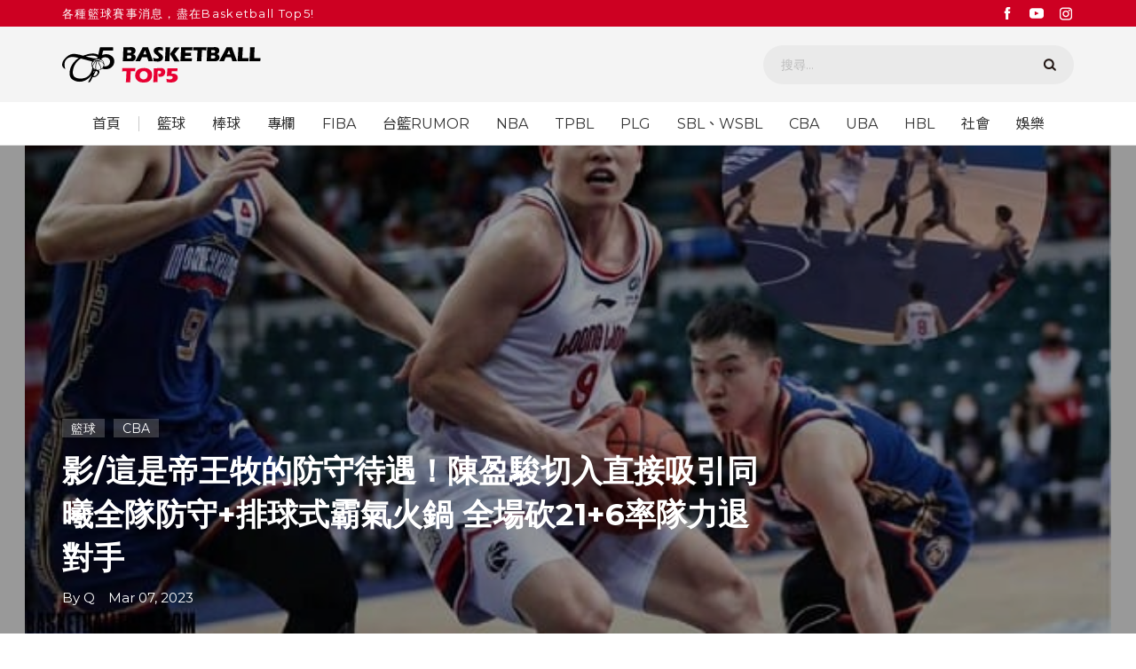

--- FILE ---
content_type: text/html; charset=UTF-8
request_url: https://basketballtop5.com/news/detail/14953
body_size: 6913
content:
<!doctype html>
<html>
    <head>
            <!-- Global site tag (gtag.js) - Google Analytics -->
        <script async src="https://www.googletagmanager.com/gtag/js?id=UA-151648608-1"></script>
        <script>
            window.dataLayer = window.dataLayer || [];

            function gtag() {
                dataLayer.push(arguments);
            }
            gtag('js', new Date());

            gtag('config', 'UA-151648608-1');
        </script>
        <!-- Google Tag Manager -->
<script>(function(w,d,s,l,i){w[l]=w[l]||[];w[l].push({'gtm.start':
new Date().getTime(),event:'gtm.js'});var f=d.getElementsByTagName(s)[0],
j=d.createElement(s),dl=l!='dataLayer'?'&l='+l:'';j.async=true;j.src=
'https://www.googletagmanager.com/gtm.js?id='+i+dl;f.parentNode.insertBefore(j,f);
})(window,document,'script','dataLayer','GTM-NVBLDKW');</script>
<!-- End Google Tag Manager -->        
    <!-- NOTE:2024-11-05 -->
    <script>window.AviviD = window.AviviD || {settings:{},status:{}}; AviviD.web_id = "basketballtop5"; AviviD.category_id = "20230317000002"; AviviD.tracking_platform = 'likr'; </script>
    <script type="text/javascript" src="https://avivid.likr.tw/api/subscribe_core.min.js"></script>
    <script type="text/javascript" src="https://avivid.likr.tw/api/ring_only_tracking.min.js"></script>
    
    <!-- NOTE:Meta common -->
    <meta charset="utf-8">
    <meta http-equiv="X-UA-Compatible" content="IE=edge">
    <meta name="viewport" content="width=device-width, initial-scale=1, maximum-scale=1, user-scalable=0" />
    <meta name="format-detection" content="telephone=no">

    <!-- NOTE:Meta path -->
    <base href="https://basketballtop5.com/lazyweb/web/">

    <!-- NOTE:Meta favicon -->
    <link href="images/favicon.png" rel="shortcut icon" type="image/png">
    <link href="images/favicon.png" rel="shortcut icon" type="image/png">

    <!-- NOTE:Stylesheet -->
    <link href="css/slick.css" rel="stylesheet">
    <link href="css/top5.css?1768962516" rel="stylesheet">
    <link href="css/search.css?1572419696" rel="stylesheet">
    <link href="css/ck_editor.css" rel="stylesheet">

    <!-- NOTE:Jquery -->
    <script src="js/jquery.js"></script>

    <!-- NOTE:Google font -->
    <link href="https://fonts.googleapis.com/css?family=Montserrat:300,400,500,700,900i&display=swap" rel="stylesheet">
    <link href="https://fonts.googleapis.com/css?family=Noto+Sans+TC:300,400,500,700&display=swap" rel="stylesheet">

    <!-- NOTE:Meta seo -->
    <meta name="author" content="" />
    <meta name="copyright" content="" />

    <meta name="description" content="中國CBA職業籃球聯賽，廣州隊和同曦隊的比賽，廣州最終以113:100擊敗同曦，「台灣隊長」陳盈駿全場繳出21分、6助攻的優質數據。" />
    <meta name="keywords" content="CBA" />

    <meta itemprop="name" content="影/這是帝王牧的防守待遇！陳盈駿切入直接吸引同曦全隊防守+排球式霸氣火鍋 全場砍21+6率隊力退對手" />
    <meta itemprop="image" content="https://basketballtop5.com/image/data/1678168725_CBA陳盈駿包夾.jpg" />
    <meta itemprop="description" content="" />

    <meta property="og:title" content="影/這是帝王牧的防守待遇！陳盈駿切入直接吸引同曦全隊防守+排球式霸氣火鍋 全場砍21+6率隊力退對手" />
    <meta property="og:type" content="website" />
    <meta property="og:url" content="https://basketballtop5.com/news/detail/14953" />
    <meta property="og:image" content="https://basketballtop5.com/image/data/1678168725_CBA陳盈駿包夾.jpg" />
    <meta property="og:description" content="中國CBA職業籃球聯賽，廣州隊和同曦隊的比賽，廣州最終以113:100擊敗同曦，「台灣隊長」陳盈駿全場繳出21分、6助攻的優質數據。" />
    
    
    <meta property="dable:item_id" content="">
    
    <meta property="dable:author" content="Basketball top5">
    <meta property="article:section" content="運動">
    <meta name="section" content="運動"/>
    <meta name="subsection" content="運動"/>
    <meta name="pubdate" content=""/>
    <meta name="lastmod" content=""/>
    <meta property="article:published_time" content="">
    <meta http-equiv="last-modified" content="Tue, 06 Oct 2020 12:24:23 GMT"/>

    <title>Basketball top5 - 影/這是帝王牧的防守待遇！陳盈駿切入直接吸引同曦全隊防守+排球式霸氣火鍋 全場砍21+6率隊力退對手</title>

    <script data-ad-client="ca-pub-9834168071293628" async src="https://pagead2.googlesyndication.com/pagead/js/adsbygoogle.js"></script>
        
<!--
    <script>
    if ('serviceWorker' in navigator) {
      navigator.serviceWorker.getRegistrations().then(function(registrations) {
        for (let registration of registrations) {
          registration.unregister();
        }
      });
      if (window.caches) {
        caches.keys().then(function(names) {
          for (let name of names) caches.delete(name);
        });
      }
    }
    </script>
-->
</head><body>
    <div id="fb-root"></div>
    <script async defer crossorigin="anonymous" src="https://connect.facebook.net/zh_TW/sdk.js#xfbml=1&version=v5.0"></script>

        <header class="header">
        <h1>Basketball top5</h1>

        <div class="header-topbar">
            <div class="container">
                <div class="header-topbar__block">
                    <div class="header-topbar__text">
                        各種籃球賽事消息，盡在Basketball Top5!
                    </div>

                    <div class="header-topbar__social">
                        <a href="https://www.facebook.com/Basketballtop5/" class="header-topbar__social-btn header-topbar__social-btn--fb" target="_blank"></a>
                        <a href="https://www.youtube.com/channel/UC_EwSrlZ-snwMJ1wIaXHZ2A" class="header-topbar__social-btn header-topbar__social-btn--youtube" target="_blank"></a>
                        <a href="https://www.instagram.com/basketballtop5/?hl=zh-tw" class="header-topbar__social-btn header-topbar__social-btn--ig" target="_blank"></a>
                    </div>
                </div>
            </div>
        </div>

        <div class="header-menu">
            <div class="container">
                <div class="header-menu__block">
                    <a href="https://basketballtop5.com/" class="header-menu__logo">
                        <img src="images/logo.svg">
                    </a>

                    <div class="header-menu__search">
                        <form action="https://basketballtop5.com/search" method="get">
                                                        <input type="text" name="q" placeholder="搜尋…" value="">
                                                        <button type="submit"></button>
                        </form>
                    </div>

                    <a class="header-menu__burger">
                        <div></div>
                        <div></div>
                        <div></div>
                    </a>
                </div>
            </div>
        </div>

        <div class="header-nav">
            <div class="full-container">
                <div class="header-nav__block">
                    <div class="header-nav__box">
                        <div class="header-nav__home">
                            <a href="https://basketballtop5.com/" class="header-nav__btn ">首頁</a>
                        </div>

                                                <a href="https://basketballtop5.com/news/catalog?category_id=9" class="header-nav__btn ">籃球</a>
                                                <a href="https://basketballtop5.com/news/catalog?category_id=30" class="header-nav__btn ">棒球</a>
                                                <a href="https://basketballtop5.com/news/catalog?category_id=11" class="header-nav__btn ">專欄</a>
                                                <a href="https://basketballtop5.com/news/catalog?category_id=12" class="header-nav__btn ">FIBA</a>
                                                <a href="https://basketballtop5.com/news/catalog?category_id=19" class="header-nav__btn ">台籃RUMOR</a>
                                                <a href="https://basketballtop5.com/news/catalog?category_id=13" class="header-nav__btn ">NBA</a>
                                                <a href="https://basketballtop5.com/news/catalog?category_id=14" class="header-nav__btn ">TPBL</a>
                                                <a href="https://basketballtop5.com/news/catalog?category_id=15" class="header-nav__btn ">PLG</a>
                                                <a href="https://basketballtop5.com/news/catalog?category_id=28" class="header-nav__btn ">SBL、WSBL</a>
                                                <a href="https://basketballtop5.com/news/catalog?category_id=16" class="header-nav__btn ">CBA</a>
                                                <a href="https://basketballtop5.com/news/catalog?category_id=24" class="header-nav__btn ">UBA</a>
                                                <a href="https://basketballtop5.com/news/catalog?category_id=18" class="header-nav__btn ">HBL</a>
                                                <a href="https://basketballtop5.com/news/catalog?category_id=32" class="header-nav__btn ">社會</a>
                                                <a href="https://basketballtop5.com/news/catalog?category_id=31" class="header-nav__btn ">娛樂</a>
                        
                        <div class="header-nav__search">
                            <form action="https://basketballtop5.com/search" method="get">
                                                                <input type="text" name="q" placeholder="搜尋…" value="">
                                                                <button type="submit"></button>
                            </form>
                        </div>

                        <a class="header-nav__close">
                            <div></div>
                            <div></div>
                        </a>
                    </div>
                </div>
            </div>
        </div>
    </header>
    <div class="main">
        <section class="article-heading">
            <div class="container">
                <div class="article-heading__block">
                    <div class="article-heading__categorys">
                                                <a href="https://basketballtop5.com/news/catalog?category_id=9" target="_blank">籃球</a>
                                                <a href="https://basketballtop5.com/news/catalog?category_id=16" target="_blank">CBA</a>
                                            </div>

                    <h2 class="article-heading__title">
                        影/這是帝王牧的防守待遇！陳盈駿切入直接吸引同曦全隊防守+排球式霸氣火鍋 全場砍21+6率隊力退對手                    </h2>

                    <div class="article-heading__info">
                        By Q　Mar 07, 2023                    </div>
                </div>
            </div>
        </section>

        <style>
            .article-heading {
                background-image: url('https://basketballtop5.com/image/data/1678168737_CBA陳盈駿包夾.jpg');
            }

            @media (max-width: 991px) {
                .article-heading {
                    background-image: url('https://basketballtop5.com/image/data/1678168740_CBA陳盈駿包夾.jpg');
                }
            }
        </style>

        <section class="article">
            <div class="container">
                <div class="article-event">
                                    </div>

                <div class="article__block">
                    <div class="article-detail" itemprop="articleBody" >
                        <div class="article-detail__social">
                            <a class="article-detail__social-btn article-detail__social-btn--fb" data-share="fb"></a>
                            <a class="article-detail__social-btn article-detail__social-btn--line" data-share="li"></a>
                            <a class="article-detail__social-btn article-detail__social-btn--copy">
                                <div></div>
                                <input type="text" value="https://basketballtop5.com/news/detail/14953">
                            </a>
                        </div>

                        <div class="article-detail__font">
                            <a class="article-detail__font-btn article-detail__font-btn--plus"></a>
                            <a class="article-detail__font-btn article-detail__font-btn--less"></a>
                        </div>

                        <div class="article-detail__description" style="font-size: 16px;">
                            中國CBA職業籃球聯賽，廣州隊和同曦隊的比賽，廣州最終以113:100擊敗同曦，「台灣隊長」陳盈駿全場繳出21分、6助攻的優質數據。                        </div>

                        <div class="article-detail__event">
                                                    </div>

                        <div class="article-detail__content cke_editable" style="font-size: 16px;">
                            <p>中國CBA職業籃球聯賽，廣州隊和同曦隊的比賽，廣州最終以113:100擊敗同曦，「台灣隊長」陳盈駿全場繳出21分、6助攻的優質數據。</p>

<p>&nbsp;</p>

<div class="youtube-embed-wrapper" style="position:relative;padding-bottom:56.25%;padding-top:30px;height:0;overflow:hidden"><iframe allowfullscreen="" frameborder="0" height="360" src="https://www.youtube.com/embed/GNvZFZguPO0" style="position:absolute;top:0;left:0;width:100%;height:100%" width="640"></iframe></div>

<p>&nbsp;</p>

<p>本場比賽同曦隊針對廣州一哥陳盈駿是有備而來，上半場就各種盯人，但陳盈駿依舊能靠著優異的個人動作擺脫糾纏。</p>

<p>&nbsp;</p>

<p>比賽第三節10分32秒，陳盈駿面對對手的嚴防，他啟動後突然急停，抓準時間差直接在對手面前命中中距離。</p>

<p>&nbsp;</p>

<p>第四節同曦開始刻意針對陳盈駿進行防守，因為大家都知道只要鎖住陳盈駿，就能打斷廣州隊的攻勢，第四節4分26秒，陳盈駿一次切入，直接吸引同曦隊五名球員防守，他直接外分給隊友祝銘震命中外線，另外在第四節陳盈駿一次補防，直接賞給對手排球式火鍋，這是他職業生涯鮮少出現的動作。</p>

<p>&nbsp;</p>

<p><img alt="" src="https://basketballtop5.com/image/data/1678168752_S__18890783.jpg" style="width: 219px; height: 360px;" /></p>

<p>&nbsp;</p>

<p>本場比賽陳盈駿砍下全隊最高的21分，另外還有6助攻、5籃板、2抄截、1火鍋。</p>
                        </div>

                        <div class="article-detail__fb">
                            <div class="fb-page" data-href="https://www.facebook.com/Basketballtop5/" data-tabs="" data-width="500" data-height="" data-small-header="false" data-adapt-container-width="true" data-hide-cover="false" data-show-facepile="true"><blockquote cite="https://www.facebook.com/Basketballtop5/" class="fb-xfbml-parse-ignore"><a href="https://www.facebook.com/Basketballtop5/">Basketball top5</a></blockquote></div>
                        </div>

                        <div class="article-detail__tags">
                                                        <a href="https://basketballtop5.com/search?q=CBA" target="_blank">CBA</a>
                                                    </div>

                        <div class="article-detail__comment">
                            <div class="fb-comments" data-href="https://basketballtop5.com/news/detail/14953" data-width="100%" data-numposts="5"></div>
                        </div>

                        <div class="article-detail__event article-detail__event--bottom">
                                                    </div>
                        <!-- 開始Dable article_bottom / 如有任何疑問，請瀏覽http://dable.io -->
                        <div id="dablewidget_klrmxL7m" data-widget_id="klrmxL7m">
                        <script>
                        (function(d,a,b,l,e,_) {
                        if(d[b]&&d[b].q)return;d[b]=function(){(d[b].q=d[b].q||[]).push(arguments)};e=a.createElement(l);
                        e.async=1;e.charset='utf-8';e.src='//static.dable.io/dist/plugin.min.js';
                        _=a.getElementsByTagName(l)[0];_.parentNode.insertBefore(e,_);
                        })(window,document,'dable','script');
                        dable('setService', 'basketballtop5.com/pal-mate');
                        dable('sendLogOnce');
                        dable('renderWidget', 'dablewidget_klrmxL7m');
                        </script>
                        </div>
                        <!-- 結束Dable article_bottom / 如有任何疑問，請瀏覽http://dable.io -->
                        <!--
                        <div class="article-detail__more">
                            <div class="article-detail__more-heading">
                                延伸閱讀
                            </div>

                            <div class="article-detail__more-list">
                                                                <a href="https://basketballtop5.com/news/detail/260" class="article-detail__more-item">
                                    <div class="article-detail__more-img" style="background-image: url('https://basketballtop5.com/image/data/1574575869_75375529_1265268650339952_2910901350285967360_o.jpg');"></div>
                                    <div class="article-detail__more-categorys">
                                                                                    <span>籃球</span>
                                                                                    <span>HBL</span>
                                                                            </div>
                                    <div class="article-detail__more-title">
                                        治平上演逆轉秀！三民家商連續四年無緣晉級複賽                                    </div>
                                    <div class="article-detail__more-date">
                                        Nov 24, 2019                                    </div>
                                </a>
                                                                <a href="https://basketballtop5.com/news/detail/261" class="article-detail__more-item">
                                    <div class="article-detail__more-img" style="background-image: url('https://basketballtop5.com/image/data/1574581332_S__21446672.jpg');"></div>
                                    <div class="article-detail__more-categorys">
                                                                                    <span>籃球</span>
                                                                                    <span>HBL</span>
                                                                            </div>
                                    <div class="article-detail__more-title">
                                        快訊/第一節打完還贏16分！基商遭強恕殘酷逆轉確定淘汰 賽後球員淚灑球場...                                    </div>
                                    <div class="article-detail__more-date">
                                        Nov 24, 2019                                    </div>
                                </a>
                                                                <a href="https://basketballtop5.com/news/detail/262" class="article-detail__more-item">
                                    <div class="article-detail__more-img" style="background-image: url('https://basketballtop5.com/image/data/1574583877_pringle-ph-qatar.jpg');"></div>
                                    <div class="article-detail__more-categorys">
                                                                                    <span>籃球</span>
                                                                                    <span>FIBA</span>
                                                                            </div>
                                    <div class="article-detail__more-title">
                                        Clarkson+Blatche都缺席！菲律賓公布亞運12人名單                                    </div>
                                    <div class="article-detail__more-date">
                                        Nov 24, 2019                                    </div>
                                </a>
                                                                <a href="https://basketballtop5.com/news/detail/263" class="article-detail__more-item">
                                    <div class="article-detail__more-img" style="background-image: url('https://basketballtop5.com/image/data/1574588977_S__21446675.jpg');"></div>
                                    <div class="article-detail__more-categorys">
                                                                                    <span>籃球</span>
                                                                                    <span>HBL</span>
                                                                            </div>
                                    <div class="article-detail__more-title">
                                        (影)高苑球員開局大恍神！田本玉理智線斷裂暫停大罵：幹什麼東西                                    </div>
                                    <div class="article-detail__more-date">
                                        Nov 24, 2019                                    </div>
                                </a>
                                                                <a href="https://basketballtop5.com/news/detail/264" class="article-detail__more-item">
                                    <div class="article-detail__more-img" style="background-image: url('https://basketballtop5.com/image/data/1575196858_S__21733419.jpg');"></div>
                                    <div class="article-detail__more-categorys">
                                                                                    <span>籃球</span>
                                                                                    <span>PLG</span>
                                                                            </div>
                                    <div class="article-detail__more-title">
                                        (影)基恩致命失誤！楊敬敏17分白搭 夢想家苦吞開季二連敗                                    </div>
                                    <div class="article-detail__more-date">
                                        Dec 01, 2019                                    </div>
                                </a>
                                                                <a href="https://basketballtop5.com/news/detail/265" class="article-detail__more-item">
                                    <div class="article-detail__more-img" style="background-image: url('https://basketballtop5.com/image/data/1575197821_5de38c5eea5f3.jpg');"></div>
                                    <div class="article-detail__more-categorys">
                                                                                    <span>籃球</span>
                                                                                    <span>PLG</span>
                                                                            </div>
                                    <div class="article-detail__more-title">
                                        夢想家主場首戰轉播就出包！賽後轉播單位發文致歉：會做出深刻檢討                                    </div>
                                    <div class="article-detail__more-date">
                                        Dec 01, 2019                                    </div>
                                </a>
                                                            </div>
                        </div>
                        -->
                    </div>

                    <div class="article-side">
                        <div class="article-side__box">
                            <div class="article-side__heading article-side__heading--hot">
                                熱門話題
                            </div>
                            <div class="article-side__list">
                                                                <a href="https://basketballtop5.com/news/detail/2008" class="article-side__item">
                                    <div class="article-side__img" style="background-image: url('https://basketballtop5.com/image/data/1588586511_SN01_005.jpg');"></div>
                                    <div class="article-side__info">
                                        <div class="article-side__title">影/急速殞落的籃壇球星！鄭人維高中曾主宰亞青 中國隊拿他完全沒輒 年僅29歲就退出籃壇</div>
                                        <div class="article-side__date">May 04, 2020</div>
                                    </div>
                                </a>
                                                                <a href="https://basketballtop5.com/news/detail/1852" class="article-side__item">
                                    <div class="article-side__img" style="background-image: url('https://basketballtop5.com/image/data/1587198417_IMG_8829-e1575090771243-768x734.jpg');"></div>
                                    <div class="article-side__info">
                                        <div class="article-side__title">影/中華隊碰不得是不是？許晉哲回憶13年前金句 認了當時指的就是林志傑</div>
                                        <div class="article-side__date">Apr 18, 2020</div>
                                    </div>
                                </a>
                                                                <a href="https://basketballtop5.com/news/detail/19692" class="article-side__item">
                                    <div class="article-side__img" style="background-image: url('https://basketballtop5.com/image/data/1704532842_S__29302794.jpg');"></div>
                                    <div class="article-side__info">
                                        <div class="article-side__title">影/T1場邊出現活春宮！外國男球迷情不自禁伸鹹豬手 場邊主播看傻眼...</div>
                                        <div class="article-side__date">Jan 06, 2024</div>
                                    </div>
                                </a>
                                                                <a href="https://basketballtop5.com/news/detail/1367" class="article-side__item">
                                    <div class="article-side__img" style="background-image: url('https://basketballtop5.com/image/data/1583564693_S__26796118.jpg');"></div>
                                    <div class="article-side__info">
                                        <div class="article-side__title">影/前所未見！HBL女子組竟爆發衝突 北一球員險遭揮拳 場下還有球員咆哮</div>
                                        <div class="article-side__date">Mar 07, 2020</div>
                                    </div>
                                </a>
                                                                <a href="https://basketballtop5.com/news/detail/1316" class="article-side__item">
                                    <div class="article-side__img" style="background-image: url('https://basketballtop5.com/image/data/1583136655_S__26706182.jpg');"></div>
                                    <div class="article-side__info">
                                        <div class="article-side__title">影/SBL球員水平差？退休球星岳瀛立單挑虐知名籃球YouTuber：親身打過才知道強度...</div>
                                        <div class="article-side__date">Mar 02, 2020</div>
                                    </div>
                                </a>
                                                            </div>
                        </div>
                        <!--2020-10-13-Dable list_PC_side 開始-->
                        <div id="dablewidget_V7aYJP7B" data-widget_id="V7aYJP7B">
                        <script>
                        (function(d,a,b,l,e,_) {
                        if(d[b]&&d[b].q)return;d[b]=function(){(d[b].q=d[b].q||[]).push(arguments)};e=a.createElement(l);
                        e.async=1;e.charset='utf-8';e.src='//static.dable.io/dist/plugin.min.js';
                        _=a.getElementsByTagName(l)[0];_.parentNode.insertBefore(e,_);
                        })(window,document,'dable','script');
                        dable('setService', 'basketballtop5.com/pal-mate');
                        dable('sendLogOnce');
                        dable('renderWidget', 'dablewidget_V7aYJP7B');
                        </script>
                        </div>
                        <!--2020-10-13-Dable list_PC_side 結束-->
                        <div class="article-side__box article-side__box--event">
                            						</div>

                        <div class="article-side__box">
                            <div class="article-side__heading article-side__heading--new">
                                最新文章
                            </div>
                            <div class="article-side__list">
                                                                <a href="https://basketballtop5.com/news/detail/34041" class="article-side__item">
                                    <div class="article-side__img" style="background-image: url('https://basketballtop5.com/image/data/1768949650_6547077.jpg');"></div>
                                    <div class="article-side__info">
                                        <div class="article-side__title">F3深夜大動作！〈恆星不忘〉MV突然更新兩處畫面 徹底切割朱孝天、揪心啊...</div>
                                        <div class="article-side__date">Jan 20, 2026</div>
                                    </div>
                                </a>
                                                                <a href="https://basketballtop5.com/news/detail/34040" class="article-side__item">
                                    <div class="article-side__img" style="background-image: url('https://basketballtop5.com/image/data/1768942040_6666666666666666687.jpg');"></div>
                                    <div class="article-side__info">
                                        <div class="article-side__title">去年才爆貼耳喊賀瓏 'X死我'！Albee又炸裂！在張立東面前把玩棒狀物、互動火熱...</div>
                                        <div class="article-side__date">Jan 20, 2026</div>
                                    </div>
                                </a>
                                                                <a href="https://basketballtop5.com/news/detail/34039" class="article-side__item">
                                    <div class="article-side__img" style="background-image: url('https://basketballtop5.com/image/data/1768941422_54541417117.jpg');"></div>
                                    <div class="article-side__info">
                                        <div class="article-side__title">炸了！丫頭、王鶴棣！貼臉官宣 娛樂圈又炸了...</div>
                                        <div class="article-side__date">Jan 20, 2026</div>
                                    </div>
                                </a>
                                                                <a href="https://basketballtop5.com/news/detail/34037" class="article-side__item">
                                    <div class="article-side__img" style="background-image: url('https://basketballtop5.com/image/data/1768938900_7140114.jpg');"></div>
                                    <div class="article-side__info">
                                        <div class="article-side__title">富商醜聞成最後一擊！樂天女孩 Dora 突遭「3Q」斷線 曬手腕疤痕照、親曝恐懼現況…</div>
                                        <div class="article-side__date">Jan 20, 2026</div>
                                    </div>
                                </a>
                                                                <a href="https://basketballtop5.com/news/detail/34036" class="article-side__item">
                                    <div class="article-side__img" style="background-image: url('https://basketballtop5.com/image/data/1768933208_02471171741.jpg');"></div>
                                    <div class="article-side__info">
                                        <div class="article-side__title">深夜震撼彈！李灝宇登 MLB 新秀第3 官宣升上大聯盟訊號...</div>
                                        <div class="article-side__date">Jan 20, 2026</div>
                                    </div>
                                </a>
                                                            </div>
                        </div>

                        <div class="article-side__box article-side__box--event">
                            						</div>

                    </div>
                </div>

                <div class="article-event article-event--bottom">
                                    </div>
            </div>
        </section>
    </div>

        <footer class="footer">
        <div class="footer-main">
            <div class="container">
                <div class="footer-main__logo">
                    <img src="images/footer_logo.svg" alt="">
                </div>
                <div class="footer-main__social">
                    <a href="https://www.facebook.com/Basketballtop5/" class="footer-main__social-btn footer-main__social-btn--fb" target="_blank"></a>
                    <a href="https://www.youtube.com/channel/UC_EwSrlZ-snwMJ1wIaXHZ2A" class="footer-main__social-btn footer-main__social-btn--youtube" target="_blank"></a>
                    <a href="https://www.instagram.com/basketballtop5/?hl=zh-tw" class="footer-main__social-btn footer-main__social-btn--ig" target="_blank"></a>
                </div>
            </div>
        </div>

        <div class="footer-copyright">
            <div class="container">
                <div class="footer-copyright__text">
                    Copyright © 2019 BASKETBALL TOP5 All Rights Reserved.
                </div>
            </div>
        </div>
    </footer>

    <a class="gototop"></a>                <script src="js/slick.js"></script>
    <script src="js/top5.js?1572419696"></script>
    <script src="js/ck_editor.js"></script>

    <!-- Google Tag Manager (noscript) -->
<noscript><iframe src="https://www.googletagmanager.com/ns.html?id=GTM-NVBLDKW"
height="0" width="0" style="display:none;visibility:hidden"></iframe></noscript>
<!-- End Google Tag Manager (noscript) -->    

    </body>
</html>

--- FILE ---
content_type: text/html; charset=UTF-8
request_url: https://auto-load-balancer.likr.tw/api/get_client_ip.php
body_size: -135
content:
"3.139.236.214"

--- FILE ---
content_type: text/html; charset=utf-8
request_url: https://www.google.com/recaptcha/api2/aframe
body_size: 185
content:
<!DOCTYPE HTML><html><head><meta http-equiv="content-type" content="text/html; charset=UTF-8"></head><body><script nonce="jx2v9zEw-hUGIxSJwZQ_2w">/** Anti-fraud and anti-abuse applications only. See google.com/recaptcha */ try{var clients={'sodar':'https://pagead2.googlesyndication.com/pagead/sodar?'};window.addEventListener("message",function(a){try{if(a.source===window.parent){var b=JSON.parse(a.data);var c=clients[b['id']];if(c){var d=document.createElement('img');d.src=c+b['params']+'&rc='+(localStorage.getItem("rc::a")?sessionStorage.getItem("rc::b"):"");window.document.body.appendChild(d);sessionStorage.setItem("rc::e",parseInt(sessionStorage.getItem("rc::e")||0)+1);localStorage.setItem("rc::h",'1768962521265');}}}catch(b){}});window.parent.postMessage("_grecaptcha_ready", "*");}catch(b){}</script></body></html>

--- FILE ---
content_type: text/javascript
request_url: https://api.popin.cc/searchbox/basketballtop5.js
body_size: 37286
content:
/*! automatically generated; DO NOT CHANGE : 10:18:37 GMT+0800 (CST) !*/
var _pop=_pop||[];var _popIn5_config={};(function(){var o=function(){if(typeof AviviD.popin_mapping==="function"){AviviD.popin_mapping()}};var m={};m["collect.mobile"]="#_popIn_recommend {         display : none ;     }     ._popIn_recommend_container {         display : none ;     } ";m["standard.mobile"]="div._popIn_infinite_page {         overflow : hidden ;     }     div._popIn_infinite_ad {         padding : 5px 0px ;         line-height : 1 ;         text-align : center ;         box-sizing : initial ;     }     div._popIn_infinite_empty {         display : none ;     }     ._popIn_recommend_container {         margin : 0px ;         padding : 0px 0px 40px 0px ;         position : relative ;         background-color : white ;     }     ._popIn_recommend_header {         color : #222 ;         font-size : 18px ;         font-weight : bold ;         margin-bottom : 10px ;         border-bottom : 1px solid #9e9e9e3d ;     }     ._popIn_recommend_articles {         white-space : nowrap ;     }     ._popIn_recommend_article {         display : block ;         white-space : normal ;         padding : 10px 0px ;         margin-top : 1px ;         overflow : hidden ;         clear : both ;         position : relative ;     }     ._popIn_recommend_art_title {         text-align : left ;         font-size : 14px ;         line-height : 1.3 ;         padding : 0px ;         overflow : visible ;     }     ._popIn_recommend_art_title a {         font-size : 15px ;         line-height : 1.3 ;         text-decoration : none ;         color : black ;         display : -webkit-box ;         -webkit-box-orient : vertical ;         -webkit-line-clamp : 2 ;         overflow : hidden ;     }     ._popIn_recommend_art_category {         display : none ;     }     ._popIn_recommend_art_date {         display : none ;         margin : 5px 0px 0px 0px ;         font-size : 10px ;         color : #999 ;     }     ._popIn_recommend_art_media {         display : block ;         color : #999 ;         font-size : 8px ;         line-height : 10px ;         padding-top : 2px ;         font-weight : normal ;     }     ._popIn_recommend_art_img {         width : 100% ;         padding-top : 63.5% ;         background : #f2f2f2 ;         margin-bottom : 15px ;         position : relative ;     }     ._popIn_recommend_art_img a {         margin : 0px ;         width : 100% ;         height : 100% ;         display : inline-block ;         overflow : hidden ;         background-position : top center ;         background-size : cover !important ;         opacity : 0 ;         transition  : opacity 500ms ;         -moz-transition  : opacity 500ms ;         -o-transition  : opacity 500ms ;         -webkit-transition  : opacity 500ms ;         position : absolute ;         top : 0 ;         left : 0 ;     }     ._popIn_recommend_no_img {         display : none ;     }     ._popIn_recommend_art_img a img {     }     ._popIn_recommend_credit {         position : absolute ;         right : 5px ;         font-size : 10px ;         opacity : 0.6 ;         bottom : 20px ;     }     ._popIn_recommend_credit_image {         display : inline-block ;         width : 40px ;         height : 10px ;         margin : 2px 0 0 3px ;         background-image : url(//api.popin.cc/images/logo.png) ;         background-repeat : no-repeat ;         background-position : 0px 0px ;         background-size : 40px 20px ;         vertical-align : text-top ;     }     ._popIn_infinite_video {         border-bottom : 1px solid #CCC ;     } ";m["collect.pc"]="#_popIn_recommend {         display : none ;     }     ._popIn_recommend_container {         display : none ;     } ";m["standard.pc"]="._popIn_recommend_container {         padding : 0px 0px 15px 0px ;         position : relative ;         clear : both ;         overflow : hidden ;     }     ._popIn_recommend_header {         color : #222 ;         font-size : 1.4em ;         font-weight : bold ;         margin-bottom : 15px ;         border-bottom : 1px solid #9e9e9e3d ;     }     ._popIn_recommend_articles {     }     ._popIn_infinite_page {         display : flex ;         justify-content : space-between ;     }     ._popIn_recommend_article {         display : inline-block ;         width : 32% ;         margin-bottom : 10px ;         position : relative ;         vertical-align : top ;     }     ._popIn_recommend_art_img {         width : 100% ;         padding-top : 66.6667% ;         background : #f2f2f2 ;         position : relative ;     }     ._popIn_recommend_art_img a {         position : absolute ;         top : 0px ;         left : 0px ;         margin : 0px ;         width : 100% ;         height : 100% ;         display : inline-block ;         overflow : hidden ;         background-position : top center ;         background-size : cover !important ;         background-repeat : no-repeat ;         opacity : 0 ;         transition  : opacity 500ms ;         -moz-transition  : opacity 500ms ;         -o-transition  : opacity 500ms ;         -webkit-transition  : opacity 500ms ;     }     ._popIn_recommend_art_img a img {     }     ._popIn_recommend_art_title {         margin-top : 15px ;         font-size : 14px ;         line-height : 1.3 ;         overflow : hidden ;     }     ._popIn_recommend_art_title a {         font-size : 16px ;         line-height : 1.3 ;         text-decoration : none ;         color : #333 ;         display : -webkit-box ;         -webkit-box-orient : vertical ;         -webkit-line-clamp : 2 ;         overflow : hidden ;     }     ._popIn_recommend_article:hover > ._popIn_recommend_art_title a {         text-decoration : none ;         color : #e50031 ;     }     ._popIn_noimage a {         background : url(//api.popin.cc/images/noimg.png) no-repeat center ;     }     ._popIn_noimage a img {         display : none ;     }     ._popIn_recommend_art_category {         display : none ;     }     ._popIn_recommend_art_date {         display : none ;     }     ._popIn_recommend_no_img {     }     ._popIn_recommend_art_media {         display : block ;         color : #999 ;         font-size : 10px ;         line-height : 10px ;         padding : 2px ;         font-weight : normal ;     }     ._popIn_recommend_credit:hover {         opacity : 1 ;     }     ._popIn_recommend_credit {         position : absolute ;         right : 5px ;         font-size : 10px ;         opacity : 0.6 ;         bottom : 10px ;     }     ._popIn_recommend_credit_image {         display : inline-block ;         width : 40px ;         height : 10px ;         margin : 1px 0 0 4px ;         background-image : url(//api.popin.cc/images/logo.png) ;         background-repeat : no-repeat ;         background-position : 0px 0px ;         background-size : 40px 20px ;         vertical-align : text-top ;     }     ._popIn_recommend_container:hover ._popIn_recommend_credit_image {         background-position : 0px -10px ;     } ";var p={};var q={};if(typeof q.all==="undefined"){q.all={}}q.all["Read"]={mainNode:".article__block",readArticle:true};if(typeof q.mobile==="undefined"){q.mobile={}}q.mobile["Discovery"]={adVideo:true,adEnable:true,load:"fast",agency:"adgeek",templates:[{credit:"Recommended by",selector:"#_popIn_recommend",position:"AfterBegin",title:"",adVideoPosition:0,css:m["collect.mobile"],type:["rand","related",0]},{abtestName:"",channelId:"standard-mobile",adVideoPosition:1,dateFormat:"(Y年M月D日)",delWord:"",delImage:"",afterRender:o,css:m["standard.mobile"],imageSize:"160",imageInView:true,infiniteSize:1,infinitePages:6,plugins:["clickall","infinite"],position:"AfterBegin",selector:"#_popIn_recommend",credit:"Recommended by",title:"您也可能喜歡這些文章",type:["pattern",["rand","related",10],["left","ad",6],["left","cf",50],["rand","ad_reserved",1],["rand","pop","recommend","hot",100],function(){var x=[6];var t=["ad_reserved","cf_img","hot_img","related_img","pop_img","recommend_img"];var w=[["cf_img","related_img","hot_img","pop_img","recommend_img"],["cf_img","related_img","hot_img","pop_img","recommend_img"],["cf_img","related_img","hot_img","pop_img","recommend_img"],["ad","cf_img","related_img","hot_img","pop_img","recommend_img"],["ad","cf_img","related_img","hot_img","pop_img","recommend_img"],["ad","cf_img","related_img","hot_img","pop_img","recommend_img"]];if(x.length===0){t.shift();w.push(t)}for(var v=w.length-1;v>0;v--){var u=Math.floor(Math.random()*(v+1));var s=w[v];w[v]=w[u];w[u]=s}x.forEach(function(i){w.splice(i,0,t)});return w}],mediaFormat:"PR・$MEDIA",useCfRatio:0}],apiUrlAdd:"&r_category=all&country=tw&redirect=true",apiUrl:location.protocol+"//tw.popin.cc/popin_discovery/recommend?mode=new&url=%target"};if(typeof q.pc==="undefined"){q.pc={}}q.pc["Discovery"]={adVideo:true,adEnable:true,load:"fast",agency:"adgeek",templates:[{credit:"Recommended by",selector:"#_popIn_recommend",position:"AfterBegin",title:"",css:m["collect.pc"],type:["rand","related",0]},{abtestName:"",channelId:"standard-pc",dateFormat:"(Y年M月D日)",delWord:"",delImage:"",mediaFormat:"PR・$MEDIA",plugins:["Imageback"],afterRender:o,css:m["standard.pc"],imageInView:true,imageSize:"160",position:"AfterBegin",selector:"#_popIn_recommend",credit:"Recommended by",title:"您也可能喜歡這些文章",infiniteSize:3,infinitePages:2,type:["pattern",["rand","related",10],["left","ad",6],["left","cf",50],["rand","ad_reserved",1],["rand","pop","recommend","hot",100],function(){var x=[6];var t=["ad_reserved","cf_img","hot_img","related_img","pop_img","recommend_img"];var w=[["cf_img","related_img","hot_img","pop_img","recommend_img"],["cf_img","related_img","hot_img","pop_img","recommend_img"],["cf_img","related_img","hot_img","pop_img","recommend_img"],["ad","cf_img","related_img","hot_img","pop_img","recommend_img"],["ad","cf_img","related_img","hot_img","pop_img","recommend_img"],["ad","cf_img","related_img","hot_img","pop_img","recommend_img"]];if(x.length===0){t.shift();w.push(t)}for(var v=w.length-1;v>0;v--){var u=Math.floor(Math.random()*(v+1));var s=w[v];w[v]=w[u];w[u]=s}x.forEach(function(i){w.splice(i,0,t)});return w}],adVideoPosition:1}],apiUrlAdd:"&r_category=all&country=tw&redirect=true",apiUrl:location.protocol+"//tw.popin.cc/popin_discovery/recommend?mode=new&url=%target"};var k={pid:"basketballtop5",urlReplace:[{"[?#].*":""}],media:"basketballtop5.com"};var h=1;h+=(location.href.indexOf("popinlib6=true")>-1?1:0);if(h>0){(function(){try{s();function s(){var w={type:13,ua:navigator.userAgent,r_url:location.href};this.data.td_user_agent=navigator&&navigator.userAgent;var v=JSON.stringify(w);var u="https://log.popin.cc/log/popin_media/discoverylogs?data="+btoa(unescape(encodeURIComponent(v)))+"&t="+new Date().getTime();var v=JSON.stringify(w);var t=new Image();t.src=u;t.style.display="none";t.style.visibility="hidden";t.width=0;t.height=0;document.body.appendChild(t)}}catch(i){}})();(function(w,z){if(void 0===z[w]){z[w]=function(){z[w].clients.push(this),this._init=[Array.prototype.slice.call(arguments)]},z[w].clients=[];for(var y=function(i){return function(){return this["_"+i]=this["_"+i]||[],this["_"+i].push(Array.prototype.slice.call(arguments)),this}},x=["addRecord","set","trackEvent","trackPageview","trackClicks","ready"],u=0;u<x.length;u++){var B=x[u];z[w].prototype[B]=y(B)}var A=document.createElement("script");A.type="text/javascript",A.async=!0,A.src=("https:"===document.location.protocol?"https:":"http:")+"//api.popin.cc/td_js_sdk_171.js";var v=document.getElementsByTagName("script")[0];v.parentNode.insertBefore(A,v)}})("Treasure2",window);(function(){try{if(typeof window.PopIn6!=="undefined"){return}var af=(typeof window._popIn_ad_block_enable!=="undefined"&&window._popIn_ad_block_enable)?"imageaws.popin.cc":"api.popin.cc";var G={common:k};window.PopIn6={uid:"",_tempLog:[],log:function(aD){this._tempLog.push(aD)},event:{},protocol:(/^https:/.test(window.location.protocol)===true)?"https:":"http:",domain:af,handleError:ax};window.popInGlobal=window.popInGlobal||{};if(typeof Array.prototype.forEach==="undefined"){return}if((typeof window.performance!=="undefined")&&(typeof window.performance.getEntries==="function")){PopIn6.__PERFORMANCE_DISCOVERY_INIT__=window.performance.now()}if(typeof Object.assign!="function"){(function(){Object.assign=function(aH){if(aH===undefined||aH===null){throw new TypeError("Cannot convert undefined or null to object")}var aE=Object(aH);for(var aF=1;aF<arguments.length;aF++){var aG=arguments[aF];if(aG!==undefined&&aG!==null){for(var aD in aG){if(Object.prototype.hasOwnProperty.call(aG,aD)){aE[aD]=aG[aD]}}}}return aE}})()}var aq=new Treasure2({writeKey:"8378/25839e06ce4cc1cab55c1c1f1e49d336d6d1d48f",database:"popin_ads"});aq.set("$global","td_global_id","td_global_id");aq.ready(function(){aq.trackValues=aq.getTrackValues()});window.PopIn6._logger=aq;al(PopIn6.event);G._utils={ce:ab,cio:A,inView:s,setPopInDomData:K,getPopInDomData:aA,inViewOneThird:Q,handleNodeRect:i};function ab(aE,aD,aH,aG){var aF=aE.appendChild(document.createElement(aD));if(aH){aF.setAttribute("class",aH)}if(aG){aF.appendChild(document.createTextNode(aG))}return aF}function A(aD,aF){aD=aD||"about:self";aF=aF||{};var aG=(typeof aF.pnode!=="undefined"&&typeof aF.pnode.nodeValue!=="undefined")?aF.pnode:document.body;var aE=ab(aG,"iframe");aE.src=aD;aE.setAttribute("scrolling","no");aE.setAttribute("frameBorder","0");aE.setAttribute("allowTransparency","true");(function(aI){aI.display="block";aI.width="0px";aI.height="0px";aI.margin="0px";aI.padding="0px";aI.overflow="none"})(aE.style);var aH={element:aE,document:aE.contentDocument||aE.contentWindow.document,window:(aE.contentWindow)?aE.contentWindow:(aE.contentDocument.document)?aE.contentDocument.document:aE.contentDocument,write:function(aI){aH.document.open();aH.document.write(aI);aH.document.close()}};return aH}function ao(){if(window.innerWidth!=null){return{width:window.innerWidth,height:window.innerHeight}}else{if(document.compatMode==="CSS1Compat"){return{width:document.documentElement.clientWidth,height:document.documentElement.clientHeight}}}return{width:document.body.clientWidth,height:document.body.clientHeight}}function z(aD){var aE=aD.getBoundingClientRect();return aE.top>0&&window.innerHeight-aE.top>0}function F(aG){const aH=aG.getBoundingClientRect().top;const aE=aG.getBoundingClientRect().bottom;const aD=ao().height;const aF=(aD-aH)/aD;if(aD-aH>0&&aH>0&&(aF>1/3)){return true}if(aH<0&&aE>0){return true}return false}var ai={valid:true};try{[["local",window.localStorage],["session",window.sessionStorage]].forEach(function(aE){var aD={};var aF=aE[1];ai[aE[0]]=aD;ai.valid=ai.valid&&!!aF.getItem;aD.get=function(aG){return aF.getItem(aG)};aD.set=function(aG,aH){aF.setItem(aG,aH)};aD.remove=function(aG){aF.removeItem(aG)}})}catch(ay){ai.valid=false}function s(){if("function"===typeof window.IntersectionObserver){y.apply(this,arguments)}else{v.apply(this,arguments)}}function Q(){v.apply(this,arguments)}var V=[];var N=false;function v(aE,aF,aG){var aD=function(){if(z(aE)&&!aG){aF();return true}if(F(aE)&&aG=="1/3"){aF();return true}return false};if(!aD()){V.push(aD)}if(w(V)&&N===false){N=setInterval(function(){if(V.length>0){for(var aI=V.length;aI--;){var aH=V[aI]();if(aH){V.splice(aI,1)}}}if(V.length===0){clearInterval(N);N=false}},100)}}var aC;var O={};var am=0;function y(aE,aF){if(!aC){aC=new IntersectionObserver(function(aG){aG.forEach(function(aJ){if(aJ.isIntersecting){var aH=aJ.target.__popIn_inview_handler_key__;var aI=O[aH];"function"===typeof aI&&aI();delete O[aH];delete aJ.target.__popIn_inview_handler_key__;aC.unobserve(aJ.target)}})},{rootMargin:"0px"})}var aD=""+am++;aE.__popIn_inview_handler_key__=aD;O[aD]=aF;aC.observe(aE)}function w(aD){return typeof aD!=="undefined"&&aD!==""&&aD!==0&&aD!==false&&aD!==null}function H(aF,aE){if(!w(aF)||!w(aE)){return aF}var aD=aF;aE.forEach(function(aH){var aG=Object.keys(aH);aG.forEach(function(aI){aD=aD.replace(new RegExp(aI),aH[aI])})});return aD}var t="ABCDEFGHIJKLMNOPQRSTUVWXYZabcdefghijklmnopqrstuvwxyz0123456789!$";function ak(aH){var aG=0,aJ="",aF="";for(var aE=0,aI=aH.length;aE<aI;aE++){aF=aH.charCodeAt(aE);aG=((aG<<5)-aG)+aF;aG|=0}for(var aD=0;aD<6;aD++){aJ+=t.charAt(aG&63);aG>>>=6}return aJ}function aj(aG){var aF=aG.length,aE,aD;while(0!==aF){aD=Math.floor(Math.random()*aF);aF-=1;aE=aG[aF];aG[aF]=aG[aD];aG[aD]=aE}return aG}function J(aD,aG){var aH="_p6_"+(Date.now()*100+Math.round(Math.random()*100)).toString(16);window[aH]=function(aI){try{aG(aI);delete window[aH]}catch(aJ){ax(aJ)}};var aF=document.createElement("script");aF.type="text/javascript";aF.charset="utf-8";aF.async=true;aF.src=aD+"&callback="+aH;var aE=document.getElementsByTagName("script")[0];aE.parentNode.insertBefore(aF,aE)}function R(){var aD=navigator.userAgent;return[/(tablet|ipad|playbook|silk)|(?!.*android.?_).*(?=android(?!.*mobile))/i].some(function(aE){return(aD.match(aE))})?"tablet":[/Android/i,/webOS/i,/iPhone/i,/iPod/i,/BlackBerry/i,/Windows Phone/i].some(function(aE){return(aD.match(aE))})?"mobile":"pc"}function E(){var aF=navigator.userAgent;var aE=/(tablet|ipad|playbook|silk)/i.test(aF);var aD=/Mobile|Android|webOS|iPhone|iPod|IEMobile|BlackBerry|Kindle|Silk-Accelerated|(hpw|web)OS|Opera M(obi|ini)|Windows Phone/i.test(aF);if(aE){return"tablet"}if(aD){return"mobile"}return"pc"}function D(){var aD=window.navigator.userAgent;switch(true){case /Android/.test(aD):return"Android";case /iPhone|iPad|iPod/.test(aD):return"iOS";case /Windows/.test(aD):return"Windows";case /Mac OS X/.test(aD):return"Mac"}return"other"}function at(aE,aD){try{return au(aE.split(aD)[1].trim().split(/[^\w\.]/)[0])}catch(aF){}return"0.0.0"}function au(aD){var aE=aD.split(/[\._]/);return(parseInt(aE[0],10)||0)+"."+(parseInt(aE[1],10)||0)+"."+(parseInt(aE[2],10)||0)}function ac(aD,aE){switch(aE){case"Android":return at(aD,"Android");case"iOS":return at(aD,/OS /);case"Windows":return at(aD,/Phone/.test(aD)?/Windows Phone (?:OS )?/:/Windows NT/);case"Mac":return at(aD,/Mac OS X /)}return"0.0.0"}function W(aD){switch(true){case /CriOS/.test(aD):return"Chrome for iOS";case /Edge/.test(aD):return"Edge";case /Chrome/.test(aD):return"Chrome";case /Firefox/.test(aD):return"Firefox";case /Android/.test(aD):return"AOSP";case /MSIE|Trident/.test(aD):return"IE";case /Safari\//.test(aD):return"Safari";case /AppleWebKit/.test(aD):return"WebKit";case /Vivaldi/.test(aD):return"Vivaldi"}return""}function ag(aE,aD){switch(aD){case"Chrome for iOS":return at(aE,"CriOS/");case"Edge":return at(aE,"Edge/");case"Chrome":return at(aE,"Chrome/");case"Firefox":return at(aE,"Firefox/");case"Vivaldi":return at(aE,"Vivaldi/");case"AOSP":return at(aE,/Silk/.test(aE)?"Silk/":"Version/");case"IE":return/IEMobile/.test(aE)?at(aE,"IEMobile/"):/MSIE/.test(aE)?at(aE,"MSIE "):at(aE,"rv:");case"Safari":return at(aE,"Version/");case"Webkit":return at(aE,"WebKit/")}return""}function av(){var aD=window.screen;return aD?[aD.width,aD.height].join("x"):"-"}function X(){var aF=document.documentElement&&document.documentElement.clientHeight;var aI=document.documentElement&&document.documentElement.clientWidth;var aH=window.innerHeight;var aE=window.innerWidth;var aD=aF<aH?aH:aF;var aG=aI<aE?aE:aI;return aG+"x"+aD}function C(){var aH=window.navigator;var aE=aH.userAgent;var aG=D(aE);var aI=ac(aE,aG);var aD=W(aE);var aF=ag(aE,aD);return{os:aG,os_version:aI,browser:aD,browser_version:aF,screen:av(),viewport:X(),user_agent:window.navigator.userAgent,referrer:document.referrer,path:location.pathname,charset:(document.characterSet||document.charset||"-").toLowerCase(),language:aH&&(aH.language||(aH.language||aH.browserLanguage)||"-").toLowerCase(),color:window.screen?window.screen.colorDepth+"-bit":"-",title:document.title,url:document.location.href.split("#")[0],platform:window.navigator.platform,host:document.location.host}}var aB=C();function M(aF){var aG=aF.split(".");var aD=[];for(var aE=aG.pop();aG.length>0;aE=aG.pop()){if(aE==="www"){break}aD.push(aE);if(aE.length>3&&aD.length>0){break}}return aD.reverse().join(".")}function ae(aD){var aE={};if(aD.indexOf("?")>0){qString=aD.substring(aD.indexOf("?"));aD=aD.substring(0,aD.indexOf("?"));qString.replace(new RegExp("([^?=&]+)(=([^&]*))?","g"),function(aG,aF,aI,aH){aE[aF]=aH})}return{url:aD,qString:aE}}function I(aE){aE=aE=aE.replace(/(\\)?\\u/gi,"%u").replace("%u0025","%25");var aF=(aE=unescape(aE.toString().replace(/%2B/g,"+"))).match(/(%u00([0-9A-F]{2}))/gi);if(aF){for(var aG=0;aG<aF.length;aG++){var aD=aF[aG].substring(1,3);Number("0x"+aD)>=128&&(aE=aE.replace(aF[aG],aD))}}return aE=unescape(aE.toString().replace(/%2B/g,"+"))}function ah(aF){var aE=/^(?:([^:\/?#]+):)?(?:\/\/([^\/?#]*))?([^?#]*)(?:\?([^#]*))?(?:#(.*))?/;var aD=aF.match(aE);if(aD){return{scheme:aD[1],host:aD[2],path:aD[3],query:aD[4],fragment:aD[5]}}else{return null}}function al(aD){aD._listeners={};aD.addEventListener=function(aE,aF){if(!this._listeners[aE]){this._listeners[aE]=[]}this._listeners[aE].push(aF)};aD.removeEventListener=function(aG,aI){var aF=this._listeners[aG];if(!aF||aF.length===0){return}for(var aH=0,aE;aE=aF[aH];){if(aI!==aF[aH]){aH++;continue}aF.splice(aH,1)}};aD.fireEvent=function(aG,aF){var aE=this;var aH=aE._listeners[aG];if(!Array.isArray(aF)){aF=[aF]}aF.push(G);if(w(aH)){aH.forEach(function(aI){try{aI.apply(aE,aF)}catch(aJ){ax(aJ)}})}};aD.addEventListenerFromEventMap=function(aI){if(!aI){return}var aH;for(var aF in aI){if(!aI.hasOwnProperty(aF)){continue}aH=aI[aF];if(!Array.isArray(aH)){aH=[aH]}for(var aE=0,aG;aG=aH[aE];aE++){"function"===typeof aG&&aD.addEventListener(aF,aG)}}};window.PopInGlobal=window.PopInGlobal||{};aD.addEventListenerFromEventMap(k.customEvents);aD.addEventListenerFromEventMap(window.PopInGlobal.customEvents)}function u(aF){var aE=[];aE.push('<body style="margin:0px;padding:0px;background-color: transparent;">');aE.push("<script>window.inDapIF = true;<\/script>");aE.push(aF);aE.push("</body>");var aD=A("about:self");aD.write(aE.join(""))}function ap(aD){return{width:aD&&(aD.offsetWidth||0),height:aD&&(aD.offsetHeight||0)}}function i(aH,aD){var aJ={};var aG={};try{if(!aD){aJ=ap(aH);aG=ap(aH.querySelector("._popIn_recommend_art_img").children[0])}else{var aK=0;var aI=aH.className.indexOf(aD)>-1?aH:aF(aH,aD,aK);if(aI){aJ=ap(aI);aG=ap(aI.querySelector("._popIn_recommend_art_img").children[0])}}function aF(aN,aL,aP){var aM=aN.parentNode;var aO=null;aP++;if(aM&&aM.className.indexOf(aL)>-1){aO=aM;return aO}else{if(aP>30){return null}else{return aF(aM,aL,aP)}}}}catch(aE){}return{unit_width:aJ.width,unit_height:aJ.height,image_width:aG.width,image_height:aG.height}}function ax(aI){if(document.querySelector('div[title^="http://gen-dashboard.popin.cc/gen/media/"]')){throw aI;return}if(!window.Treasure2){setTimeout(function(){ax.apply(this,arguments)},500);return}var aF=new window.Treasure2({writeKey:"8378/25839e06ce4cc1cab55c1c1f1e49d336d6d1d48f",database:"fe_monitor"});var aE=az||{};var aD=aa||{};var aJ={msg:aI.message||"",stack:aI.stack||"",name:aI.name||"",ua:navigator.userAgent,api_host:aE.apiHost||"",device:R(),media:aE.media||"",url:aE.target||"",logid:aD.logid||"",};if(L&&L.Uid){aJ.uid=L.Uid.getUid()}var aH=PopIn6._logger.trackValues||{};for(var aG in aH){aJ[aG]=aH[aG]}aF.addRecord("err_log",aJ)}window.PopIn6.handleError=ax;var aw=[];var ad="__popIn_dom_key__";function aA(aG,aE){if(!aG){return{}}var aD=+aG[ad];if("number"!==typeof aD||aD===NaN){return null}var aF=aw[aD]||null;return"string"===typeof aE?aF[aE]:aF}function K(aH,aE,aG){if(!aH){return null}var aD=aH[ad]||"";var aF={};if(aD===""){aD=aw.length;aH[ad]=aD}else{aD=+aD;aF=aw[aD]||{}}if(typeof aE==="string"){aF[aE]=aG}else{if(Object.prototype.toString.call(aE)==="[object Object]"){aF=Object.assign(aF,aE)}}aw[aD]=aF;return aF}function P(aH,aK){try{var aG=aK||{};var aJ={type:aH,ua:navigator.userAgent,api_host:aG.apiHost||"",device:R(),media:aG.media||"",url:aG.target||"",loc:location.href,td_os:D(),td_user_agent:navigator&&navigator.userAgent};if(aB){aJ.td_os=aB.os;aJ.td_os_version=aB.os_version;aJ.td_browser=aB.browser;aJ.td_browser_version=aB.browser_version}var aI=JSON.stringify(aJ);var aF="https://log.popin.cc/log/popin_media/discoverylogs?data="+btoa(unescape(encodeURIComponent(aI)))+"&t="+new Date().getTime();var aI=JSON.stringify(aJ);var aD=new Image();aD.src=aF;aD.style.display="none";aD.style.visibility="hidden";aD.width=0;aD.height=0;document.body.appendChild(aD)}catch(aE){}}var L={};L.Class=function(aF,aE,aG){var aD=this[aF]=function(){if(this.init){this.init.apply(this,arguments)}};aD.prototype=aE;if(aG&&Object.prototype.toString.call(aG)==="[object Object]"){Object.assign(aD,aG)}};G.Discovery6=L;function an(aD){this.container=aD;this.ANTI_TAG="anti";this.imTimeSign=0;this.binded=0;this.ckUrl;this.moveNum=0;this.checkCode;this.pressTime=0;this.clickX=0;this.clickY=0;this.mouseX=0;this.mouseY=0;this.diffClickTimeAndMoveEndTime=0;this.clickStartTime=0;this.clickEndTime=0;this.MoveEndTime=0;this.clickEndTime=0;this.aDomCurrent=0;this.cachedEventIdx=0;this.cachedEvent={}}an.prototype.mousedown=function(aD){var aE=window.event||aD;this.aDomCurrent=aE.target||aE.srcElement;while(this.aDomCurrent&&this.aDomCurrent.tagName!="A"){this.aDomCurrent=this.aDomCurrent.parentNode}this.clickStartTime=new Date().getTime();this.pressTime=9999;this.clickX=Math.abs(aE.clientX);this.clickY=aE.clientY;if(!this.MoveEndTime){this.diffClickTimeAndMoveEndTime=0}else{this.diffClickTimeAndMoveEndTime=this.clickStartTime-this.MoveEndTime}if(this.getCheckCode()){this.getCkValue("mousedown")}};an.prototype.mouseup=function(){this.clickEndTime=new Date().getTime();this.clickTime=this.clickEndTime-this.clickStartTime;if(this.getCheckCode()){this.getCkValue("mouseup")}};an.prototype.mouseover=function(aD){var aE=window.event||aD;this.moveNum+=1;if(!this.mouseX){this.mouseX=aE.clientX}if(!this.mouseY){this.mouseY=aE.clientY}this.MoveEndTime=new Date().getTime()};an.prototype.getCheckCode=function(){this.checkCode=0;var aG=this.aDomCurrent.href;var aH;var aE;if(aG.indexOf("//trace.popin.cc")>-1){aH=ae(aG).qString.gprice||""}else{if(aG.indexOf("//a.popin.cc")>-1){aH=decodeURIComponent(ae(aG).qString.data)||""}else{return false}}aE=aH.length;this.setTimesign();var aF=((this.moveNum*this.imTimeSign)%99)+9;for(var aD=0;aD<aF;++aD){this.checkCode+=aH.charCodeAt((this.clickX*aD)%aE)}return true};an.prototype.getCkValue=function(aF){var aD="&ck="+[this.moveNum,this.checkCode,this.clickX,this.clickY,this.pressTime,this.mouseX,this.mouseY,this.diffClickTimeAndMoveEndTime,].join(".");if(this.aDomCurrent.href){var aE=this.aDomCurrent.href;if(aE.indexOf("&ck=")==-1){this.aDomCurrent.href+=aD}else{this.aDomCurrent.href=aE.replace(/&ck=[^&]*/,aD)}}this.ckUrl=this.aDomCurrent.href};an.prototype.m=function(aF,aG,aD){for(var aE in aG){this.cachedEvent[++this.cachedEventIdx]=aD[aE];aF[this.ANTI_TAG+aE]=this.cachedEventIdx;if(window.attachEvent){aF.attachEvent("on"+aG[aE],aD[aE])}else{aF.addEventListener(aG[aE],aD[aE],false)}}};an.prototype.unbindFn=function(aG,aH){for(var aE in aH){var aD=aG[this.ANTI_TAG+aE];var aF=this.cachedEvent[aD];if(aF){if(window.detachEvent){aG.detachEvent("on"+aH[aE],aF)}else{aG.removeEventListener(aH[aE],aF)}}this.cachedEvent[aD]=null}};an.prototype.ga=function(){return this.container.getElementsByTagName("A")};an.prototype.setTimesign=function(){var aM=new Date().getUTCFullYear();var aL=new Date().getUTCMonth();var aE=new Date().getUTCDate();var aG=new Date().getUTCHours();var aI=aM+"/"+aL+"/"+aE+" "+aG+":00:00";this.imTimeSign=Date.UTC(aM,aL,aE,aG,0,0)/1000;var aF=PopIn6.reqTime;if(PopIn6.reqTime){var aH=parseInt(Number((PopIn6.reqTime/60%60)));var aJ=PopIn6.reqTime-parseInt(Number((PopIn6.reqTime/60)))*60;var aK=PopIn6.reqTime-(aH*60)-aJ;var aD=Math.abs(this.imTimeSign-aK);if(aD>3600){this.imTimeSign=aK}}};an.prototype.addAdsCk=function(aD){if(aD.href.indexOf("//trace.popin.cc")>-1||aD.href.indexOf("//a.popin.cc")>-1){this.m(aD,["mouseover","mousedown","mouseup"],[this.mouseover.bind(this),this.mousedown.bind(this),this.mouseup.bind(this),])}};an.prototype.unbind=function(){if(!this.binded){return}var aF=this.ga();for(var aE=0,aD=aF.length;aE<aD;aE++){this.unbindFn(aF[aE],["mouseover","mousedown","mouseup"])}this.binded=0};function T(aD){try{this.container=aD;this.bd=document.body;this.touchStartTime=0;this.touchEndTime=0;this.pressTime=0;this.touchX=0;this.touchY=0;this.scrollLastY=0;this.scrollStartY=0;this.scrollStartTime=0;this.scrollLastTime=0;this.scrollTotalTime=0;this.scrollDirection="none";this.scrollNum=0;this.scrollTotalChange=0;this.validDirection="none";this.clickTime=0;this.clickX=0;this.clickY=0;this.diffclickTimeAndTouchEndTime=0;this.popinUrl="popin.cc";this.scrollBoundary=10;this.addListener()}catch(aE){}}T.prototype.addListener=function(){this.removeListener();this.bd.addEventListener("touchstart",this.onTouchStart.bind(this),true);this.bd.addEventListener("touchend",this.onTouchEnd.bind(this),true);this.bd.addEventListener("touchmove",this.onTouchMove.bind(this),true);this.bd.addEventListener("click",this.onClickEvent.bind(this),true);window.addEventListener("scroll",this.onScrollEvent.bind(this),true)};T.prototype.removeListener=function(){this.bd.removeEventListener("touchstart",this.onTouchStart.bind(this),true);this.bd.removeEventListener("touchend",this.onTouchEnd.bind(this),true);this.bd.removeEventListener("touchmove",this.onTouchMove.bind(this),true);this.bd.removeEventListener("click",this.onClickEvent.bind(this),true);window.removeEventListener("scroll",this.onScrollEvent.bind(this),true)};T.prototype.onTouchStart=function(aD){var aE=aD.touches.item(0);this.touchX=Math.abs(parseInt(aE.pageX,10));this.touchY=parseInt(aE.pageY,10);this.countScrollOnTouchStart();this.touchStartTime=this.getEventTime(aD)};T.prototype.onTouchEnd=function(aD){this.touchEndTime=this.getEventTime(aD);if(this.touchEndTime>this.touchStartTime){this.pressTime=Math.round(this.touchEndTime-this.touchStartTime)}else{this.pressTime=0}};T.prototype.onTouchMove=function(aD){this.onScrollEvent(aD)};T.prototype.onScrollEvent=function(aG){try{if(!this.isStartScroll){this.isStartScroll=true;this.scrollStartY=window.scrollY}var aI=window.scrollY;var aF=Math.abs(aI-this.scrollLastY);var aE=this.getScrollDirection(this.scrollLastY,aI)||this.scrollDirection;var aH=this.getEventTime(aG);if(this.isValidScroll(aF,aE)){if(aH>this.scrollLastTime){this.scrollLastTime=aH}if(this.validDirection==="none"){this.validDirection=this.scrollDirection;this.scrollStartTime=aH}if(this.validDirection!==this.scrollDirection){this.scrollCount();this.scrollStartTime=aH;this.validDirection=this.scrollDirection}}this.scrollLastY=aI}catch(aD){}};T.prototype.onClickEvent=function(aD){this.clickTime=this.getEventTime(aD);this.clickX=aD.pageX;this.clickY=aD.pageY};T.prototype.countScrollOnTouchStart=function(){if(this.isStartScroll&&this.validDirection!=="none"){this.scrollCount();this.scrollTotalChange=0;this.isStartScroll=false;this.scrollDirection="none"}};T.prototype.isValidScroll=function(aE,aD){if(this.scrollDirection==="none"){this.scrollDirection=aD}if(aD!==this.scrollDirection){this.scrollDirection=aD;this.scrollTotalChange=0}else{this.scrollTotalChange+=aE}return this.scrollTotalChange>this.scrollBoundary};T.prototype.getScrollDirection=function(aD,aE){if(aE>aD){return"up"}if(aE<aD){return"down"}return false};T.prototype.scrollCount=function(){this.scrollNum++;this.scrollTotalTime+=Math.round(this.scrollLastTime-this.scrollStartTime);this.validDirection="none"};T.prototype.getEventTime=function(aE){if(aE.timeStamp!==0){return aE.timeStamp}var aD=new Date();return aD.getTime()};T.prototype.addCkOnUrl=function(aE,aF){var aD=this.getCkValue(aE,aF);var aG=/&ck=[^&]*/;if(aD===false){return aE}if(aE.indexOf("&ck=")===-1){aE+="&ck="+aD}else{aE=aE.replace(aG,"&ck="+aD)}return aE};T.prototype.clearCount=function(){this.scrollNum=0;this.scrollTotalTime=0};T.prototype.addAdsCk=function(aD){try{if(aD.tagName==="A"&&aD.href!==""&&aD.href.indexOf(this.popinUrl)!==-1){aD.addEventListener("touchstart",function(aF){aF.stopPropagation();this.addCkToADom(aD,"touchstart")}.bind(this),false);aD.addEventListener("touchend",function(aF){aF.stopPropagation();this.clickTime=0;this.clickX=0;this.clickY=0;this.addCkToADom(aD,"touchend")}.bind(this),false);aD.addEventListener("click",function(aF){aF.stopPropagation();this.addCkToADom(aD,"click");this.clearCount()}.bind(this),false)}}catch(aE){}};T.prototype.addCkToADom=function(aD,aE){aD.href=this.addCkOnUrl(aD.href,aE)};T.prototype.getCkValue=function(aF,aG){if(typeof aF!=="string"){return false}if(aF.indexOf(this.popinUrl)===-1){return false}var aE;aE=this.getCheckCode(aF,this.pressTime,this.touchX);if(aE===false){return false}this.diffclickTimeAndTouchEndTime=0;if(this.clickTime>0&&this.clickTime>this.touchEndTime){this.diffclickTimeAndTouchEndTime=Math.round(this.clickTime-this.touchEndTime)}var aD=[this.pressTime,aE,this.touchX,this.touchY,this.scrollNum,this.clickX,this.clickY,this.diffclickTimeAndTouchEndTime,].join(".");return aD};T.prototype.setTimesign=function(){var aM=new Date().getUTCFullYear();var aL=new Date().getUTCMonth();var aE=new Date().getUTCDate();var aG=new Date().getUTCHours();var aI=aM+"/"+aL+"/"+aE+" "+aG+":00:00";this.imTimeSign=Date.UTC(aM,aL,aE,aG,0,0)/1000;var aF=PopIn6.reqTime;if(PopIn6.reqTime){var aH=parseInt(Number((PopIn6.reqTime/60%60)));var aJ=PopIn6.reqTime-parseInt(Number((PopIn6.reqTime/60)))*60;var aK=PopIn6.reqTime-(aH*60)-aJ;var aD=Math.abs(this.imTimeSign-aK);if(aD>3600){this.imTimeSign=aK}}};T.prototype.generateckval=function(aI,aJ,aH){var aE=aI.length;var aG=0;this.setTimesign();var aF=(((aJ*this.imTimeSign)%99)+9);for(var aD=0;aD<aF;++aD){aG+=aI.charCodeAt((aH*aD)%aE)}return aG};T.prototype.getCheckCode=function(aG,aD,aF){var aE=0;var aH=aG;var aI;if(aH.indexOf("//trace.popin.cc")>-1){aI=ae(aH).qString.gprice||""}else{if(aH.indexOf("//a.popin.cc")>-1){aI=decodeURIComponent(ae(aH).qString.data)||""}else{return false}}aE=this.generateckval(aI,this.pressTime,this.touchX);return aE};L.Class("ArticleItem",{init:function(aP,aM){for(var aG in aP){this[aG]=aP[aG]}var aE="";var aL="";var aO=window.PopIn6.protocol;var aJ=aM.imageSize;var aF=aM.notFoundImg;var aQ="";this.ad=aP.type.indexOf("ad")===0;this.reserved=aP.type.indexOf("reserved")>0;this.isNativeAdForTW=false;if(this.ad){var aD=["api_host="+az.apiHost,];if(this.url.indexOf("&uid=")===-1){aD.push("uid="+L.Uid.getUid())}else{this.url.replace(/&uid=[^&]*/,"&uid="+L.Uid.getUid())}if(this.url.indexOf("//a.popin.cc")!==-1){aD.push("de="+az.media);aD.push("uidct="+L.Uid.getUidGenTime())}if(w(aa.logid)){aD.push("logid="+aa.logid)}var aI=[];if(w(aM.channelId)){aI.push("m_ch_"+aM.channelId)}if(w(aa.channel)&&Array.isArray(aa.channel)){aI.push.apply(aI,aa.channel.map(function(aR){return"m_"+aR}))}if(w(aa.loc)){aI.push("c_lc_"+aa.loc)}if(aI.length>0){aD.push("extra="+aI.join("%7C"))}if(!(aP.dsp)||aP.dsp!=="criteo"){if(this.url.indexOf("//a.popin.cc")!==-1){this.url+=((/\?/.test(this.url)===true)?"&":"?")+aD.join("&")}else{if(this.url.indexOf("//trace.popin.cc")!==-1){this.url+=(/\?/.test(this.url)===true?"&":"?")+"uidct="+L.Uid.getUidGenTime()}}}aL=aP.image;if(w(aJ)&&(""+aJ).indexOf("w")===0){aE=aO+"//f.popincdn.com/"+aJ+"/";aQ=aE+aL}else{aE=aO;aQ=aL.indexOf("http://images.popin.cc")>0?aE+aL.replace(/http:\/\/images.popin.cc/,"//imageaws.popin.cc"):aL;if(aE==="https:"&&aQ.indexOf("http://images.popin.cc")>-1){aQ=aQ.replace(/http:\/\/images.popin.cc/,"https://imageaws.popin.cc")}}if(az.apiUrl.indexOf("popin.baidu.com")>-1){aQ=aQ.replace(/imageaws.popin.cc/,"images-cn.popin.cc")}else{aQ=aQ.replace(/imageaws.popin.cc/,"imageaws.popin.cc")}this._setTrackingPixelConfig(aP);if(aP.imp){this.originalImp=aP.imp;this.imp=aP.imp+((/\?/.test(aP.imp)===true)?"&":"?")+aD.join("&")}var aK=aP.dsp!=="fluct"&&aP.dsp!=="logicad"&&aP.dsp!=="das"&&aP.dsp!=="rtb_system"&&aP.dsp!=="boardciel";var aN=new L.Dsp(aK?"Md":aP.dsp);if(aN.setup(this,{addParameters:aD,media:az.media,channelId:aM.channelId,showInfoIcon:aM.showInfoIcon})){this.dspObj=aN}if(PopIn6.requestCountry==="tw"){this.isNativeAdForTW=true;this.adSignUrl="https://api.popin.cc/info/popIn-constructor.html?campaign="+encodeURIComponent(aP.campaign)}}else{if(w(aJ)&&(""+aJ).indexOf("w")===0){aL=aP.image_url||"";aE=aO+"//f.popincdn.com/"+aJ+"/";aQ=aE+aL}else{if(w(aJ)&&(""+aJ)==="original"){aL=aP.image_url||"";aQ=aL}else{aL=aP.image||"";if(aL==="noimage"||!w(aL)){aL=""}else{aE=aL.indexOf("http")>-1?"":"https://imageaws.popin.cc/article/";aQ=aE+((aJ===""||aL.indexOf("http")>-1)?aL:aL.replace(".","_"+aJ+"."))}}}if(az.apiUrl.indexOf("popin.baidu.com")>-1){aQ=aQ.replace(/imageaws.popin.cc/,"images-cn.popin.cc")}else{aQ=aQ.replace(/imageaws.popin.cc/,"imageaws.popin.cc")}}this.image=w(aL)?aQ:aF;if(aP.images){this.images=aP.images.map(function(aR){return{image:aR.image.replace(/imageaws.popin.cc/,"imageaws.popin.cc"),aspect:aR.aspect}})}var aH=ae(this.url);this.token=aH.qString.token;this.uid=aH.qString.uid;if(aP.dsp&&aP.dsp==="criteo"){this.token=new Date().getTime()}},_formatTrackingPixelMacroCode:function(aJ,aG){var aI=aJ;var aD={"{{p_advid}}":aG.userid,"{{p_campId}}":aG.campaign,"{{p_sid}}":az.media,"{{p_adid}}":aG.nid};for(var aE in aD){var aF=new RegExp(aE,"g"),aH=aD[aE];aI=aI.replace(aF,aH)}return aI},_setTrackingPixelConfig:function(aF){if(w(aF.click_tracking_pixel)){this.click_tracking_pixel=this._formatTrackingPixelMacroCode(aF.click_tracking_pixel,aF)}if(w(aF.tracking_pixel)){this.tracking_pixel=this._formatTrackingPixelMacroCode(aF.tracking_pixel,aF);var aD=this._getCustomTrackingPixelConf(this.tracking_pixel);if(aD){if(aD.name==="ias"){var aG="&ias_adpath=%23",aE=/((https?:)?\/\/\w+\.adsafeprotected.com\/(?!.*ias_adpath.*)([\w-./?%&=]*)?)/g,aH,aI;aH=aF.campaign+aF.nid+new Date().getTime();aI=btoa(ak(aH));this.trackingPixelConf={};this.trackingPixelConf.name=aD.name;this.trackingPixelConf.trackingNodeId=aI;this.tracking_pixel=this.tracking_pixel.replace(aE,"$1"+aG+aI)}}}},_getCustomTrackingPixelConf:function(aH){var aG=[{name:"ias",check_reg:/https?:\/\/\w+.adsafeprotected.com\//}],aF;for(var aE=0,aD=aG.length;aE<aD;aE++){aF=aG[aE];if(aF.check_reg&&aF.check_reg.test(aH)){return aF}}}});L.Class("ArticleRenderer",{init:function(aD,aG,aE,aF){this.article=aG;this.articleDiv=aD;this.template=aE;this.createking=aF;this.FIX_UID_CLICK_NEWFLAG="fix_uid_click_newflag";this.ad=aG.type.indexOf("ad")===0;this.render(w(aE.channelId)?aE.channelId:false)},render:function(aF){var aV=this.article,aN=this.articleDiv,aY=this.template;var aI=aV.origin_url?aV.origin_url:aV.url,aM=PopIn6.requestCountry==="id"||PopIn6.requestCountry==="th"?true:false;aN.classList.add("_popIn_recommend_article_"+aV.type);if(aY.isFullClick){aN.setAttribute("href",aM?aI:aV.url)}if(aV.type2.indexOf("_noimg")>-1){aN.classList.add("_popIn_recommend_no_img")}else{aN.classList.add("_popIn_recommend_has_img")}if(aV.trackingPixelConf&&aV.trackingPixelConf.trackingNodeId){aN.id=aV.trackingPixelConf.trackingNodeId}var aG=ab(aN,"div","_popIn_recommend_art_img");if(aV.dspObj){this._addDspInfoIcon(aG,aV)}var aO=ab(aG,"a");aO.href=aM?aI:aV.url;aO.style.opacity=1;var aZ=function(a6,a7){var a8=a6.offsetWidth,a4=a6.offsetHeight,a0,a3=[],a1;if(!a8||!a4){a8=1;a4=1}a0=a8/a4;for(var a2=0,a5=a7.length;a2<a5;a2++){a1=a7[a2];a3.push({aspect:Math.abs(a0-a1.aspect),image:a1.image,})}a3.sort(function(ba,a9){return ba.aspect-a9.aspect});return a3[0].image};var aH=function(){PopIn6.event.fireEvent("before-render-image",{articleData:aV,logid:aa.logid,});var a0=aV.image;if(aV.images){a0=aZ(aO,aV.images)}aO.style.backgroundImage="url("+a0+")"};if(aY.imageInView){s(aO,aH)}else{aH()}if(aV.image_fit){aN.classList.add("_popIn_recommend_img_fit");aO.style.backgroundSize="contain";aO.style.backgroundRepeat="no-repeat";if(PopIn6.requestCountry!=="jp"&&PopIn6.requestCountry!=="cn"&&PopIn6.requestCountry!=="kr"&&PopIn6.requestCountry!==""){aO.style.backgroundPosition="center center"}}var aW=ab(aN,"div","_popIn_recommend_art_title");var aJ=ab(aW,"a",false,aV.title);aJ.href=aM?aI:aV.url;var aQ=ab(aN,"div","_popIn_recommend_art_category",aV.category);if(aV.media){var aR=ab(aN,"div","_popIn_recommend_art_media",aY.mediaFormat.replace("$MEDIA",aV.media));if(aR&&aV.isNativeAdForTW){var aL=this;aR.style.cursor="pointer";aR.addEventListener("click",function(a0){a0.stopImmediatePropagation();a0.preventDefault();aL._openNewTab(aV.adSignUrl)},false)}}if(aV.type.indexOf("comment")===0){var aD=ab(aN,"div","_popIn_recommend_art_comment");var aX=ab(aD,"span",aV.type+"_score",aV.score)}var aK=ab(aN,"div","_popIn_recommend_art_date",aV.formattedDate);if(aV.author_name){var aE=ab(aN,"div","_popIn_recommend_art_author",aV.author_name)}var aU=Array.apply(null,aN.querySelectorAll("a")),aP=aY.isTargetTop===true?"_top":aY.addTargetBlank===true?"_blank":null;if(aN.nodeName==="A"){aU.push(aN)}for(var aS=0,aT=aU.length;aS<aT;aS++){this._editLinkNode(aU[aS],aF,aP)}},_editLinkNode:function(aD,aE,aF){if(this.ad){if(aD.className==="_popIn_recommend_article_ad_info_icon_inner"){aD.addEventListener("click",function(aG){aG.stopPropagation()},false);return}this._editAdLinkNode(aD,aF)}if(aF!==null){aD.target=aF}this.createking&&this.createking.addAdsCk(aD);aD.addEventListener("click",this._onClick.bind(this,aE),false)},_editAdLinkNode:function(aE,aF){aE.target=(aF===null)?"_blank":aF;aE.setAttribute("rel","nofollow");if(!this.article.dsp||this.article.dsp!=="criteo"){aE.href=this._replacePopInFlagInAdLink(aE.href);var aD="&mode=20170420&referer_type="+x;if(typeof PopIn6._logger.trackValues!=="undefined"){aD+="&td_client_id="+PopIn6._logger.trackValues.td_client_id}aD=aE.href.indexOf("//a.popin.cc")!==-1?aD:"";aE.href+=aD}},_replacePopInFlagInAdLink:function(aE){if(aE.indexOf("popIn_flag_")===-1){return aE}var aD={"${popIn_flag_media_host}":location.host,"${popIn_flag_os}":D(),"${popIn_flag_timestamp}":Y};return aE.replace(/\blp=.+?&/,function(aG){for(var aF in aD){aG=aG.replace(new RegExp(encodeURIComponent(aF),"g"),aD[aF])}return aG})},_onClick:function(aH,aG){var aI=aG.currentTarget;aG.preventDefault();aG.stopPropagation();var aE=this.article,aD=(aI.target==="_blank"),aF=aI.href;var aJ=i(aI,"_popIn_recommend_article");if(/^ad/.test(aE.type)===true){this._onClickAd(aF,aE,aH,aD,aJ)}else{this._onClickArticle(aF,aE,aH,aD,aJ)}},_writeArticleClickHistory:function(aE){if(ai.valid===false){return}var aH="_popIn_article_click_history";var aG=ai.local,aF=aG.get(aH),aI=(aF===null)?[]:JSON.parse(aF),aD=aI.filter(this._isNotSameHistoryURL.bind(this,aE));aD.push({url:aE,timestamp:Date.now()});aG.set(aH,JSON.stringify(aD))},_isNotSameHistoryURL:function(aD,aE){return(aE.url!==aD)},_onClickArticle:function(aF,aE,aH,aD,aJ){var aG=aE.type;ai.valid&&ai.session.set("_pi_article_recommend_type",aG);this._writeArticleClickHistory(aF);var aI;if(aD){this._openNewTab(aF)}else{aI=this._movePage.bind(null,aF)}L.Log.articleClickLog(aE,aI,Object.assign({channelId:aH},aJ));if(typeof aI==="function"){setTimeout(aI,200)}},_onClickAd:function(aD,aL,aF,aG,aE){var aJ=aL.dsp!=="fluct"&&aL.dsp!=="logicad"&&aL.dsp!=="das"&&aL.dsp!=="rtb_system"&&aL.dsp!=="boardciel";if(aJ&&(aL.url.indexOf("//a.popin.cc")!==-1||aL.url.indexOf("//trace.popin.cc")!==-1)){aL.adClicktime=new Date().getTime();var aH=decodeURIComponent(ae(aL.url).qString.cb);aH=aH.replace(/&tst=[^&]*/,"&tst="+aL.adClicktime);aL.url=aL.url.replace(/&cb=[^&]*/,"");aL.url+="&cb="+encodeURIComponent(aH);ai.valid&&ai.local.set(this.FIX_UID_CLICK_NEWFLAG,1)}if(PopIn6.requestCountry==="id"||PopIn6.requestCountry==="th"){if(aL.origin_url){J(aL.url)}}L.Log.adClickLog(aL,Object.assign({channelId:aF},aE));if(w(aL.click_tracking_pixel)){u(aL.click_tracking_pixel)}try{if(aD.indexOf("&ck=")<=-1){aD+=((/\?/.test(aD)===true)?"&":"?")+"ck=0.0.0.0.0.0.0.0"}var aM=ae(aD).qString.ck;aL.originCkVal=aM;var aN=this._handleckValue(aL.url,aL.clicktrackers,aM);aL.clickTrackerCkVal=aN;if(aD.indexOf("//a.popin.cc")!==-1){var aI=decodeURIComponent(ae(aD).qString.cb);if(aI!=="undefined"){aI=aI.trim()+"&ck="+aN;aD=aD.replace(/&cb=[^&]*/,"");aD+="&cb="+encodeURIComponent(aI)}}}catch(aK){}if(aL.dspObj){aL.dspObj.execDspFunc("click",aL)}if(aG){this._openNewTab(aD)}else{this._movePage(aD)}},_movePage:function(aD){window.top.location.href=aD},_openNewTab:function(aD){try{window.open(aD,"_blank")}catch(aF){var aE=document.createElement("a");aE.href=aD;aE.target="_blank";aE.click()}},_addDspInfoIcon:function(aE,aD){aD.dspObj.execDspFunc("setIcon",aE)},_handleckValue:function(aF,aJ,aM){if(aM==="0.0.0.0.0.0.0.0"){return aM}try{var aH="";var aE="";aJ.forEach(function(aN){if(aN.indexOf("//trace.popin.cc")!==-1){aE=aN}else{if(aN.indexOf("//a.popin.cc")!==-1){aH=aN}}});var aL="";var aD=aM.split(".");if(aF.indexOf("//trace.popin.cc")!==-1){var aI=ae(aH).qString.data;aL=T.prototype.generateckval(aI,aD[0],aD[2])}else{if(aF.indexOf("//a.popin.cc")!==-1&&aE){var aG=ae(aE).qString.gprice;aL=T.prototype.generateckval(aG,aD[0],aD[2])}}}catch(aK){aL=0}aD[1]=aL;return aD.join(".")},});L.Class("ArticleStyleMonitor",{styleFlagEnum:{UNKNOW:"0",ERROR:"_",STYLE_1:"1",STYLE_2:"2",STYLE_3:"3",STYLE_4:"4",STYLE_5:"5",STYLE_6:"6"},checkList:["checkStyle1","checkStyle2","checkStyle3","checkStyle4","checkStyle5","checkStyle6"],init:function(aD){this.articleNode=aD;this.styleFlag=""},initAttribute:function(){this.articleRect=this.articleNode.getBoundingClientRect();this.parentNode=this.articleNode.parentNode;this.parentRect=this.parentNode.getBoundingClientRect();this.imageNode=this.articleNode.querySelector("._popIn_recommend_art_img");this.imageRect=this.imageNode.getBoundingClientRect();var aD=this.articleNode.querySelector("._popIn_recommend_art_title");this.titleNode=aD.children[0]||aD;this.titleRect=this.titleNode.getBoundingClientRect()},getStyleFlag:function(){try{if(this.styleFlag){return this.styleFlag}this.initAttribute();var aD;for(var aF=0,aE;aE=this.checkList[aF++];){if("function"!==typeof this[aE]){continue}aD=this[aE]();if(aD){return(this.styleFlag=aD)}}}catch(aG){return(this.styleFlag=this.styleFlagEnum.ERROR)}return(this.styleFlag=this.styleFlagEnum.UNKNOW)},checkStyle1:function(){if(this.imageRect.width===0&&this.imageRect.height===0){return this.styleFlagEnum.STYLE_1}},checkStyle2:function(){if(this.titleRect.top>=this.imageRect.bottom&&(this.articleRect.width/this.parentRect.width)>=0.9){return this.styleFlagEnum.STYLE_2}},checkStyle3:function(){if(this.titleRect.top>=this.imageRect.bottom){return this.styleFlagEnum.STYLE_3}},checkStyle4:function(){if(this.imageRect.right<=this.titleRect.left){return this.styleFlagEnum.STYLE_4}},checkStyle5:function(){if(this.titleRect.right<=this.imageRect.left){return this.styleFlagEnum.STYLE_5}},checkStyle6:function(){if(this.titleRect.top>this.imageRect.top&&this.titleRect.right>this.imageRect.left&&this.titleRect.bottom<=this.imageRect.bottom&&this.titleRect.left<this.imageRect.right){return this.styleFlagEnum.STYLE_6}}});var ar=[];L.Class("ArticlesSelector",{init:function(aE){this.template=aE;this.type=aE.type;this.useCf=false;this.includeRules=[].concat(aE.includeRules);this.excludeRules=[].concat(aE.excludeRules);this._initExcludeRule();if(aE.isClickHistory){this.processCookie(JSON.parse(window.atob(aa.cdata)))}if(aE.hideHistory===true){var aD=ai.local.get("_popIn_article_click_history");this._articleClickHistories=aD===null?[]:JSON.parse(aD);this._articleExpiredTime=Date.now()-(aE.articleNoDisplayPeriod*(24*60*60*1000));this.excludeRules.push(this._canShowArticle.bind(this))}},_initExcludeRule:function(){this.excludeRules.push(function(aD){var aE=aD.type.indexOf("ad")>-1;if(!aE||!aD.placement||!aD.placement["-"]){return true}return aD.placement["-"].indexOf(this.template.channelId)===-1}.bind(this))},_canShowArticle:function(aD){if(/^ad/.test(aD.type)===true){return true}return this._articleClickHistories.every(this._isValidPeriodArticle.bind(this,aD.url,this._articleExpiredTime))},_isValidPeriodArticle:function(aE,aD,aF){return(this._isInvalidPeriodArticle(aE,aD,aF)===false)},_isInvalidPeriodArticle:function(aE,aD,aF){return(aF.url===aE)&&(aF.timestamp>=aD)},getData:function(){this.isCfRatio();var aD=this.process(this.type);var aE=this.template.infiniteSize*this.template.infinitePages;return w(aD)?aD.slice(0,Math.min(aE,aD.length)):[]},isCfRatio:function(){var aI=this.template.useCfRatio||k.useCfRatio;if(!aI){return}var aD=ai.valid&&ai.session.get("_pi_cf_abtest_key_"+this.template.channelId);if(aD){this.useCf="with_cf"===aD?true:false}else{if(Math.random()<=+aI){ai.session.set("_pi_cf_abtest_key_"+this.template.channelId,"with_cf");this.useCf=true}else{ai.session.set("_pi_cf_abtest_key_"+this.template.channelId,"without_cf")}}if(this.useCf){var aH=this.type;var aK=false;for(var aG=0,aF=aH.length;aG<aF;aG++){var aE=aH[aG];var aJ="";if(typeof aE=="string"){aJ="+"+aE+"+"}if(Array.isArray(aE)){aJ="+"+aE.join("+")+"+"}if(/\+cf\+/.test(aJ)){aK=true;break}}if(!aK){this.type.splice(1,0,["left","cf",50])}}},deleteDuplicates:function(aG){var aE={};var aI=[];function aF(aO){for(var aM=0;aM<aO.length;aM++){var aN=aM+"_"+aO[aM];if(aE[aN]){return false}else{aE[aN]=1}}return true}function aL(aO){for(var aM=0;aM<aO.length;aM++){var aN=aM+"_"+aO[aM];if(aE[aN]){return false}}return true}ar.forEach(aF);for(var aH=0;aH<aG.length;aH++){var aJ=aG[aH];var aK=(aJ.type==="ad"&&this.template.canShowSameAds&&!(aJ.dsp));var aD;if(aK){aD=aL(aJ.hashData)}else{aD=aF(aJ.hashData)}if(aD){aI.push(aJ)}}return aI},processArticle:function(aF,aE){var aG=aE.indexOf("ad")>-1;aF.originalTitle=aF.title;if(w(aF.title)&&w(this.template.delWord)&&!aG){aF.title=aF.title.replace(new RegExp(this.template.delWord,"g"),"")}if(w(aF.title)){aF.title=aF.title.replace(/&lt;/g,"<").replace(/&gt;/g,">").replace(/&quot;/g,'"').replace(/&#39;/g,"'").replace(/&amp;/g,"&")}if(!w(aF.title)){return false}if(aF.url===az.target){return false}if(aF.pureUrl===void 0){aF.pureUrl=aF.url}if(!aG){aF.url=w(this.template.displayUrlReplace)?H(aF.url,this.template.displayUrlReplace):aF.url;aF.url+=(w(this.template.addQuery)?(((/[?]/.test(aF.url))?"&":"?")+this.template.addQuery):"");aF.imageHash=aF.image}if(aG&&aF.miaozhen&&k.miaozhenP){var aD=3;if(D()=="iOS"){aD=1}else{if(D()=="Android"){aD=2}}aF.url="https://e.cn.miaozhen.com/r/k="+aF.miaozhen+"&p="+k.miaozhenP+"&rt=2&pro=s&mo="+aD+"&o="+aF.url}aF.originalUrl=aF.url.indexOf("?url=")>0?decodeURIComponent(ae(aF.url).qString.url):aF.url;if((this.template.delImage&&aF.image.indexOf(this.template.delImage)>=0)||(aF.image==="noimage")){aF.image=""}aF.type=aE;aF.type2=aE+(aF.image?"_img":"_noimg");aF.hashData=[ak(aF.title),ak(aF.originalUrl)];aF.formattedDate=(w(aF.pubdate)&&aF.pubdate!=="000000000000000000")?this.formatDate(aF.pubdate):"";if(!this.isValid(aF)){return false}return aF},formatDate:function(aE){var aD=this.template.dateFormat;if(aE.slice(8,12)==="0000"&&/h|m|s/.test(aD)){aD=aD.replace(/h|m|s|:|：|\s|時|分|秒/g,"")}var aF={Y:[0,4],M:[4,6],D:[6,8],h:[8,10],m:[10,12],s:[12,14]};Object.keys(aF).forEach(function(aH){var aG=Number(String.prototype.slice.apply(aE,aF[aH]));if(/m|s/.test(aH)&&aG<10){aG="0"+aG}aD=aD.replace(new RegExp(aH),aG)});return aD},isValid:function(aG){for(var aF=0,aJ=this.excludeRules.length;aF<aJ;aF++){var aI=this.excludeRules[aF];if(!aI(aG)){return false}}for(var aE=0,aD=this.includeRules.length;aE<aD;aE++){var aH=this.includeRules[aE];if(aH(aG)){return true}}return true},getArticlesByType:function(aG){var aF=aa[aG];var aD=[];for(var aE=0;aE<aF.length;aE++){var aI=Object.assign({},aF[aE]);var aH=this.processArticle(aI,aG);if(aH){aD.push(aH)}}return aD},process:function(aF,aE){if(typeof aF==="string"&&aa[aF]){var aD=this.getArticlesByType(aF);if(typeof aE==="number"&&(aF==="ad")&&(this.template.canShowSameAds===true)){aD=this.copyDataWithLength(aD,aE)}return this.template.forceProcess?this.deleteDuplicatesDsp(aD):this.deleteDuplicates(aD)}if(Array.isArray(aF)){var aG=aF[0];if(typeof this[aG]==="function"){return this.template.forceProcess?this.deleteDuplicatesDsp(this[aG](aF)):this.deleteDuplicates(this[aG](aF))}}return[]},getMiddle:function(aG){var aF=[],aI=(aG.length-1),aH=aG[aI];for(var aD=1;aD<aG.length-1;aD++){var aE=this.process(aG[aD],aH);aF=aF.concat(aE)}return aF},rand:function(aF){var aD=aF[aF.length-1];var aE=aj(this.getMiddle(aF));return aE.slice(0,Math.min(aD,aE.length))},left:function(aF){var aD=aF[aF.length-1];var aE=this.getMiddle(aF);return aE.slice(0,Math.min(aD,aE.length))},right:function(aF){var aD=aF[aF.length-1];var aE=this.getMiddle(aF);return aE.slice(Math.max(0,aE.length-aD),aE.length).reverse()},_expectedAdTotal:0,pattern:function(aE){var aI=aE[aE.length-1];var aF=this.getMiddle(aE);var aV=[];var aU=[].concat(aF);var aH=true;var aS=this.template.infiniteSize*this.template.infinitePages;var aJ=0;while(aH){aH=false;var aG=aI;while(typeof aG==="function"){aG=aG()}if(aG.length>0&&this.useCf){for(var aR=0,aL=aG.length;aR<aL;aR++){var aO=aG[aR];if(Array.isArray(aO)){if(aO[0]=="ad"||/^ad_/.test(aO[0])){aG[aR].splice(1,0,"cf_img")}else{if(aO[0]!="cf_img"){aG[aR].splice(0,0,"cf_img")}}}else{if(aO=="ad"||/^ad_/.test(aO)){aG.splice(aR,1,[aO,"cf_img"])}else{if(aO!="cf_img"){aG.splice(aR,1,["cf_img",aO])}}}}}for(var aR=0,aD=aG.length;aR<aD;aR++){var aN=aG[aR];aN=Array.isArray(aN)?aN:[aN];loop:for(var aQ=0,aM=aN.length;aQ<aM;aQ++){var aK=aN[aQ];if(aQ===0&&aJ<aS&&(aK==="ad"||aK==="ad_imp")){this._expectedAdTotal++}for(var aP=0,aT=aU.length;aP<aT;aP++){var aW=aU[aP];if(aW.type2.search(aK)>-1){aH=true;aV.push(aW);aU.splice(aP,1);aJ++;break loop}}}}}return aV},processCookie:function(aE){var aG=aE._click;if(!w(aG)){return}var aF={};var aH=aG.split("|");var aD=Date.now();aH.forEach(function(aI){var aJ=aI.split(".");var aL=aJ[1];var aK=(aD-aJ[2])/(24*60*60*1000);if(aK>30){return}if(typeof aF[aL]==="undefined"){aF[aL]=0}aF[aL]++});this.addExcludeRuleForAd(aF)},addExcludeRuleForAd:function(aD){this.excludeRules.push(function(aE){var aG=aE.type.indexOf("ad")>-1;if((aG&&!aE.dsp)&&w(aD[aE.nid])){var aF=aD[aE.nid];if(aF>=3){return false}}return true})},deleteDuplicatesDsp:function(aH){var aF={};var aE=[];function aD(aL){for(var aJ=0;aJ<aL.length;aJ++){var aK=aJ+"_"+aL[aJ];if(aF[aK]){return false}else{aF[aK]=1}}return true}ar.forEach(aD);for(var aG=0;aG<aH.length;aG++){var aI=aH[aG];if(aI.type==="ad"&&aI.dsp){if(!aD(aI.hashData)){continue}}aE.push(aI)}return aE},copyDataWithLength:function(aI,aG){var aJ=aI.length;if(aJ===0){return aI}var aD=aI.concat(),aE=aI.filter(function(aK){return !(aK.dsp)}),aF=0,aH=aE.length;if(aH===0){return aI}while(aD.length<aG){aD.push(aE[aF%aH]);aF++}return aD},});L.Class("Box",{init:function(aT){var aO=this;this.timeoutId=false;this._canSendChannelImpLog=true;if(!aT.selector&&!(aT.selector=document.querySelector(aT.selectorStr))){if(aO.timeoutId){clearTimeout(aO.timeoutId)}aO.timeoutId=setTimeout(function(){aO.init(aT)},200);return}var aG=new L.ArticlesSelector(aT);var aN=aG.getData();var aM=aG._expectedAdTotal;if(aN.length>0){var aP=aN.length%aT.infiniteSize;if(aP!==0){aN=aN.slice(0,aN.length-aP)}aN.forEach(function(aU){ar.push(aU.hashData)});this.data=aN}if(aN.length<aT.infiniteSize){return}var aR=false;for(var aK=0,aQ=aN.length;aK<aQ;aK++){var aJ=aN[aK];if(aJ.type=="cf"){aR=true;break}}this.template=aT;var aF=aT.cfChannelPrefix||k.cfChannelPrefix||"";var aI=w(aT.channelId)?aT.channelId:false;if(aR&&aI&&aI.indexOf("with_sz_")!==0){aI=aF+aI}this.channelId=aI;aT.channelId=aI;if(az.adEnable){L.Log.adRequestLog({channelId:aI,})}L.Log.previewLog();L.Log.concatenationPVLog();var aH=R()==="mobile"?new T(aT.selector):new an(aT.selector);this.createking=aH;this.renderBox();L.Performance.addTimeMark("box_did_render").addMark("is_box_rendered",true).report();s(this.container,function(){L.Log.boxInViewLog({channelId:aI,isFeedModule:aT.isFeedModule,});if(aI){L.Log.boxInViewLogs({channelId:aI,isFeedModule:aT.isFeedModule,boxPosition:this.boxPosition.getPosition(),});L.Log.intextBoxInViewLog({channelId:aI})}}.bind(this));Q(this.template.selector,function(){L.Log.boxInViewThirdLog({channelId:aI,isFeedModule:aT.isFeedModule,thirdInviewPosition:"1/3",})}.bind(this),"1/3");if(aI){L.Log.intextBoxRenderedLog({channelId:aI,isFeedModule:aT.isFeedModule,expectedAdTotal:aM,renderedAdTotal:this.AdTotalWithoutAdReserved,})}if(w(aa.common_category)){(function aE(aU,aW){try{if(aW<0){return}var aV=PopIn5.$.Context.findContext(aU);aV.segmentData.commonCategory=aa.common_category;aV.segmentData.mainCategory=encodeURIComponent(aa.category)}catch(aX){setTimeout(function(){aE(aU,--aW)},200)}})(this.container,20)}if(PopIn6.infinite.isEnable&&!PopIn6.infinite.isStart){PopIn6.infinite.isStart=true;PopIn6.event.fireEvent("infinite-loading",[])}var aD=0;var aS=function(){if(typeof PopIn5!=="undefined"&&w(PopIn5.$)&&w(PopIn5.$.Config)){PopIn5.$.Config.apiHost=az.apiHost;clearInterval(aL)}if(aD>10){clearInterval(aL)}aD++};var aL=setInterval(aS,500)},renderBox:function(){var aS=ab(this.template.selector,"div","_popIn_recommend_container");aS.setAttribute("data-channel-id",this.template.channelId);if(w(this.template.containerId)){aS.setAttribute("id",this.template.containerId)}this.container=aS;this.boxPosition=new L.BoxPosition(this.container);this.adPosition=0;this.AdTotalWithoutAdReserved=0;var aZ=ab(aS,"div","_popIn_recommend_header",this.template.title);var aL=ab(aS,"div","_popIn_recommend_articles");this.boxStyleMonitor=new L.BoxStyleMonitor(aS);var aE=this.data;var aF=aL;var a7=this.template.infiniteSize;var aV=this.template.infinitePages;var aK=this.template.channelId;var aN=this.template.isFeedModule;var aG=ai.valid?ai.session.get("_pi_article_recommend_type"):"";for(var a0=0,a2=aE.length;a0<a2;a0++){var a3=Math.floor(a0/a7);var aH=a0%a7;if(a3>=aV){break}if(aH===0){aF=ab(aL,"div","_popIn_infinite_page")}var aQ=new L.ArticleItem(aE[a0],this.template);aQ.renderPosition=a0+1;aQ.channelId=aK;aQ.isFeedModule=aN;aQ.referrerRecommendType=aG||"";var aD=this.template.isFullClick?"a":"div";var a1=ab(aF,aD,"_popIn_recommend_article _popIn_idx"+(aH+1));var aX=new L.ArticleRenderer(a1,aQ,this.template,this.createking);var aU=new L.ArticleStyleMonitor(a1);aQ.element=a1;aQ.articleStyleMonitor=aU;var aM=null;if(aX.ad===true){aM=this._onImpForAd;if(this.adPosition===0){this.positionAndStyle=new L.PositionAndStyle({channelId:aK,boxPosition:this.boxPosition,articleStyleMonitor:aU,})}}else{aM=this._onImpForArticle}aQ.adPosition=aX.ad===true?++this.adPosition:undefined;if(aQ.type==="ad"){this.AdTotalWithoutAdReserved++}aQ.boxStyleMonitor=this.boxStyleMonitor;K(a1,Object.assign({},aQ));var aY=aQ.dsp!=="fluct"&&aQ.dsp!=="logicad"&&aQ.dsp!=="das"&&aQ.dsp!=="rtb_system"&&aQ.dsp!=="boardciel";if(aQ.type==="ad"&&aY){var aW=L.PositionAndStyle.getPositionAndStyle();var aI=aA(aQ.element);var aP=aI.articleStyleMonitor&&aI.articleStyleMonitor.getStyleFlag();var a6=aI.boxStyleMonitor&&aI.boxStyleMonitor.getStyleFlag();var a5="&uu="+L.Uid.getUid()+"&tst="+new Date().getTime()+"&ppvs=6&tss=5&aps="+aQ.adPosition+"&rp="+aQ.renderPosition+"&fs="+aP+"&bs="+a6+"&caid="+aQ.channelId;var a4=aQ.clicktrackers.filter(function(a8){return a8.indexOf("trace.popin.cc")>0});var aT=a4[0];var aO=aQ.element.querySelector("._popIn_recommend_art_img a");var aJ=aQ.element.querySelector("._popIn_recommend_art_title a");if(aQ.url.indexOf("//a.popin.cc")!==-1){aQ.url+="&cb="+encodeURIComponent(aT+a5);var aR=PopIn6.requestCountry==="id"||PopIn6.requestCountry==="th"?true:false;aQ.element.href=aR?aQ.origin_url:aQ.url;aO.href=aR?aQ.origin_url:aQ.url;aJ.href=aR?aQ.origin_url:aQ.url}else{if(aQ.url.indexOf("//trace.popin.cc")!==-1){aQ.element.href=aQ.url+a5;aO.href=aQ.url+a5;aJ.href=aQ.url+a5}}}s(a1,aM.bind(this,aQ,a1))}new L.BoxFooter(aS,this.template);if(typeof this.template.afterRender==="function"){this.template.afterRender(this)}PopIn6.event.fireEvent("after-render",this);new L.Video(aS,this.template);if(this.template.canInfiniteAds){new L.InfiniteAds(aS,this.template)}},_onImpForArticle:function(aD,aE){var aF=this.channelId;var aG=i(aE);L.Log.articleInViewLog(aD,Object.assign({channelId:aF},aG));PopIn6.event.fireEvent("article-imp",aD)},_onImpForAd:function(aD,aE){L.Log.adBoxRenderedLog(aD);var aF=this.channelId;if(aF){L.Log.adBoxRenderedLogs(aD,{channelId:aF})}if(aF&&this._canSendChannelImpLog===true){L.Log.intextBoxImpLog({channelId:aF});this._canSendChannelImpLog=false}PopIn6.event.fireEvent("article-imp",aD);if(w(aD.debug)){return}var aG=Math.round((Date.now()-Y)/1000);if(aG>60*30){return}setTimeout(function(){if(aD.imp){var aH=new Image();aH.src=aD.imp}var aI=i(aE);L.Log.adInViewLog(aD,Object.assign({channelId:aF,boxPosition:this.boxPosition.getPosition(),loc:aa&&aa.loc?aa.loc:undefined},aI));if(aD.dspObj){aD.dspObj.execDspFunc("imp",aD)}}.bind(this),1000)}});L.Class("BoxFooter",{init:function(aD,aE){this.template=aE;this.countryCode=/(jp|tw|kr|sg|th|id|my|hk).popin.cc/.test(az.apiUrl)?RegExp.$1:"jp";this.lanCode={jp:"",tw:"-tw",sg:"-en",th:"-th",id:"-id",my:"-myhk",hk:"-myhk"};if(aE.credit){var aF=ab(aD,((this.template.aboutPageType==="sameTab")?"a":"div"),"_popIn_recommend_credit",aE.credit);ab(aF,"div","_popIn_recommend_credit_image");aF.addEventListener("click",this._onClick.bind(this))}},_onClick:function(){switch(this.template.aboutPageType){case"dialogue":this.showCredit();break;case"newTab":var aD="https://discovery.popin.cc/discovery/what-is"+this.lanCode[this.countryCode]+".php";window.open(aD);break}},close:function(){if(w(this.black)){document.body.removeChild(this.black);this.black=false}},showCredit:function(){var aD=this;var aH=function(){aD.close()};var aI=ab(document.body,"div");aI.id="_popIn_about_black";(function(aJ){aJ.position="fixed";aJ.width="100%";aJ.height="100%";aJ.left="0px";aJ.top="0px";aJ.backgroundColor="rgba(0, 0, 0, 0.75)";aJ.zIndex=9998})(aI.style);this.black=aI;aI.addEventListener("click",aH);var aF=ab(aI,"div");aF.id="_popIn_about_inner";(function(aJ){aJ.position="absolute";aJ.width="500px";aJ.height="450px";aJ.left="50%";aJ.top="50%";aJ.marginLeft="-250px";aJ.marginTop="-225px";aJ.backgroundColor="white";aJ.borderRadius="6px";aJ.zIndex=9999})(aF.style);var aE=ab(aF,"div");(function(aJ){aJ.position="absolute";aJ.top="-18px";aJ.left="-18px";aJ.background="url(https://"+af+"/images/close.png) no-repeat";aJ.width="36px";aJ.height="36px";aJ.cursor="pointer"})(aE.style);aE.addEventListener("click",aH);var aG=ab(aF,"iframe");aG.src="https://discovery.popin.cc/discovery/what-is"+this.lanCode[this.countryCode]+".php";aG.frameBorder="0";aG.scrolling="no";(function(aJ){aJ.width="480px";aJ.height="430px";aJ.border="0px";aJ.margin="10px 0px 0px 10px"})(aG.style)}});L.Class("BoxPosition",{init:function(aD){this.box=aD;this.position=""},getPosition:function(){if(this.position){return this.position}if(window.self!==window.top){this.position="iframe"}else{this.position=R()==="mobile"?this.getPositionInMobile():this.getPositionInPc()}return this.position},getElementAbPosition:function(aF){var aE=aF.offsetLeft;var aD=aF.offsetTop;while(aF=aF.offsetParent){aE+=aF.offsetLeft;aD+=aF.offsetTop}return{left:aE,top:aD}},getPositionInMobile:function(){var aD=this.box.getBoundingClientRect();var aE=this.getElementAbPosition(this.box);var aG=aE.top+aD.height/2;var aF=document.documentElement.scrollHeight;if(!aF||!aG){return"unknow"}else{if(aG<(aF/3)){return"top"}else{if(aG<(aF/3*2)){return"middle"}else{return"bottom"}}}},getPositionInPc:function(){var aE=this.box.getBoundingClientRect();var aG=this.getElementAbPosition(this.box);var aI=aG.top+aE.height/2;var aF=aG.left+aE.width/2;var aH=document.documentElement.scrollHeight;var aD=document.documentElement.scrollWidth;if(!aH||!aD||!aI){return"unknow"}return[(aI<(aH/2))?"top":"bottom",(aF<(aD/2))?"left":"right"].join("_")}});L.Class("BoxStyleMonitor",{init:function(aD){this.boxNode=aD;this.styleFlag=""},getStyleFlag:function(){if(this.styleFlag){return this.styleFlag}var aG=this.boxNode.querySelectorAll("._popIn_infinite_page:first-child ._popIn_recommend_article");var aF="";for(var aE=0,aD;aD=aG[aE];aE++){var aH=aA(aD,"articleStyleMonitor");if(!aH){aF+="_";continue}aF+=aH.getStyleFlag()}return(this.styleFlag=aF)}});L.Class("BrandSafety",{init:function(){this.impIdArry=[]},process:function(aE,aD){aD=aD||{};if(!aD.logid){return false}this.logid=aD.logid||"";this.media=aD.media||location.host;this.apiHost=aD.apihost||"jp.popin.cc";this.impIdArry[this.logid]=(typeof this.impIdArry[this.logid]!=="undefined")?this.impIdArry[this.logid]+1:1;this._momentumTagRender(aE)},_momentumTagRender:function(aF){var aI="jp.popin.cc";if(aI!==this.apiHost){return}var aJ=38,aE="UUID_DIV"+Math.random()*100,aK=this.logid,aD=this.impIdArry[this.logid],aG=this.media,aL=document.createElement("script");aL.src="//assets-momentum.akamaized.net/js/axss.js";aF.classList.add(aE);var aH=function(){momentum_heron.set_postbid_observer(aE,aJ,aK,String(aD),aG,{dest:"http://jp.popin.cc/popin_discovery/pbc",payload:{ext:{momentum:{heron:{require:[1,2,4],mode:1}}}}})};if(typeof aL.onload!=="undefined"){aL.onload=aH}else{if(aL.readyState){aL.onreadystatechange=aH}}document.body.appendChild(aL)}});L.Class("Config",{init:function(aH){aH=aH||{};this.setDefaults(aH);this.updateGetDevice(q);var aE=this.findConfig(q);if(!aE){return}for(var aG in aE){this[aG]=aE[aG]}for(var aD in k){this[aD]=k[aD]}var aF=[];if(w(aE.templates)){aE.templates.forEach(function(aI){aF.push(new L.Template(aI))})}this.templates=aF;this.positionAndStyleObj=L.PositionAndStyle.getPositionAndStyle();this.afterConfig()},setDefaults:function(aD){this.device=(R()!=="mobile")?"pc":"mobile";this.target=typeof aD!=="undefined"?aD.target||location.href:location.href;this.media=location.host;this.agency="popinag";this.topn=50;this.pathnum=null;this.ad=10;this.country=false;this.apiUrl="https://discoveryplus.popin.cc/popin_discovery/recommend?";this.isArticle=true;this.segmentData={};this.apiUrlAdd=""},afterConfig:function(){var aD=this;this.target=H(this.target,this.urlReplace);var aG=[];aG.push("device="+this.device);aG.push("media="+this.media);aG.push("extra="+D().toLowerCase());aG.push("agency="+this.agency);aG.push("topn="+this.topn);var aE=[[w(this.cfid),"cfid="+this.cfid],[w(this.adEnable),"ad="+this.ad],[w(this.pathnum),"pathnum="+this.pathnum],[w(this.apiUrlAdd),this.apiUrlAdd.replace(/^&/,"")],[!w(this.isArticle),"related=false"],[true,"uid="+L.Uid.getUid()],[w(PopIn6.smjId),"smjid="+PopIn6.smjId]];aE.forEach(function(aH){if(aH[0]){aG.push(aH[1])}});if(this.apiUrl.indexOf("http:")===0){this.apiUrl=this.apiUrl.replace("http:","https:")}this.apiUrl=this.apiUrl.replace("%target",encodeURIComponent(this.target)+"&");if(this.apiUrl.indexOf("url=")===-1){aG.push("url="+encodeURIComponent(this.target))}this.apiUrl+=(this.apiUrl.indexOf("?")>-1?(this.apiUrl.slice(-1)!=="?"?"&":""):"?")+aG.join("&");var aF=location.href.match(/popincampaign=([^&]+)/);if(aF){this.apiUrl+="&popindemo="+aF[1]}this.apiUrl+="&info="+this.createInfoData();this.apiHost=ah(this.apiUrl).host.replace("discoveryplus.","jp.");this.setSzAdLtrByBatch()},createInfoData:function(){var aE=this.getUserTdInfo();aE.user_device=this.device;aE.user_time=Y;aE.fruit_box_position=this.positionAndStyleObj.boxPosition;aE.fruit_style=this.positionAndStyleObj.adStyleMonitor;var aD=location.href.match(/popin_sid_sample=([^&]+)/);if(aD){aE.sid_sample=aD[1]}PopIn6.event.fireEvent("after-create-info-data",aE);return btoa(unescape(encodeURIComponent(JSON.stringify(aE))))},findConfig:function(aG){var aF=(R()!=="mobile")?"pc":"mobile";var aE=w(S)?[aF+"-test",aF,"all-test","all"]:[aF,"all"];for(var aD=0;aD<aE.length;aD++){var aH=aE[aD];if(aG[aH]&&aG[aH].Discovery){return aG[aH].Discovery}}return false},updateGetDevice:function(aJ){var aE=["mobile","pc"];outerLoop:for(var aG=0,aD=aE.length;aG<aD;aG++){var aI=aE[aG];var aH=w(S)?[aI+"-test",aI,"all-test","all"]:[aI,"all"];for(var aF=0;aF<aH.length;aF++){var aK=aH[aF];if(aJ[aK]&&aJ[aK].Discovery&&aJ[aK].Discovery.apiUrl.indexOf("tw.popin.cc")>-1){R=E;break outerLoop}}}},getUserTdInfo:function(){if(!this.userTdData){var aF=aB;var aE={};for(var aD in aF){aE["user_td_"+aD]=aD=="title"?encodeURIComponent(aF[aD]):aF[aD]}this.userTdData=aE}return this.userTdData},sortModuleByDom:function(aL){var aH=[];var aD=[];var aF=[];for(var aG=0,aK=aL.length;aG<aK;aG++){if(!aL[aG].selector){aD.push(aL[aG]);continue}aH.push(aL[aG]);if(aL[aG].selectorStr){aF.push(aL[aG].selectorStr)}}var aE=document.querySelectorAll(aF.join(","));var aI=Array.prototype.slice.call(aE,0);for(var aG=0,aK=aH.length-1;aG<aK;aG++){var aJ=aH[aG];for(j=0,jl=aH.length-1-aG;j<jl;j++){if(aI.indexOf(aH[j].selector)>aI.indexOf(aH[j+1].selector)){var aM=aH[j];aH[j]=aH[j+1];aH[j+1]=aM}}}return aH.concat(aD)},setSzAdLtrByBatch:function(){if("ignore"===this.useForSzAdLtrRatio||this.apiUrl.indexOf("&alg=ltr")!==-1||this.apiUrlAdd.indexOf("&alg=ltr")!==-1){return}if(typeof this.useForSzAdLtrRatio==="number"){if(Math.random()<=this.useForSzAdLtrRatio){this.apiUrl=this.apiUrl+"&alg=ltr";this.appenedAdLtrPrefix()}}else{if(this.apiHost=="tw.popin.cc"||this.apiHost=="jp.popin.cc"){this.apiUrl=this.apiUrl+"&alg=ltr"}}},appenedAdLtrPrefix:function(){var aF=this.useSzAdLtrChannelIdPrefix===undefined?"":this.useSzAdLtrChannelIdPrefix;for(var aD=0;aD<this.templates.length;aD++){var aE=this.templates[aD];if(aE.channelId&&aE.channelId.indexOf(aF)!==0){aE.channelId=aF+aE.channelId}}}});(function(aE,aD){function aH(){var aI={};for(var aL=0;aL<arguments.length;aL++){var aJ=arguments[aL];for(var aK in aJ){aI[aK]=aJ[aK]}}return aI}function aF(aI){return aI.replace(/(%[\dA-F]{2})+/gi,decodeURIComponent)}function aG(aK){function aL(aO,aQ,aM){if(typeof document==="undefined"){return}aM=aH(aJ.defaults,aM);if(typeof aM.expires==="number"){aM.expires=new Date(Date.now()+aM.expires*86400000)}if(aM.expires){aM.expires=aM.expires.toUTCString()}aQ=aK.write?aK.write(aQ,aO):encodeURIComponent(String(aQ)).replace(/%(23|24|26|2B|3A|3C|3E|3D|2F|3F|40|5B|5D|5E|60|7B|7D|7C)/g,decodeURIComponent);aO=encodeURIComponent(String(aO)).replace(/%(23|24|26|2B|5E|60|7C)/g,decodeURIComponent).replace(/[()]/g,escape);var aP="";for(var aN in aM){if(!aM[aN]){continue}aP+="; "+aN;if(aM[aN]===true){continue}aP+="="+aM[aN].split(";")[0]}return(document.cookie=aO+"="+aQ+aP)}function aI(aP){if(typeof document==="undefined"||(arguments.length&&!aP)){return}var aQ=document.cookie?document.cookie.split("; "):[];var aR={};for(var aO=0;aO<aQ.length;aO++){var aT=aQ[aO].split("=");var aN=aT.slice(1).join("=");if(aN.charAt(0)==='"'){aN=aN.slice(1,-1)}try{var aM=aF(aT[0]);aR[aM]=(aK.read||aK)(aN,aM)||aF(aN);if(aP===aM){break}}catch(aS){}}return aP?aR[aP]:aR}var aJ={defaults:{path:"/"},set:aL,get:aI,remove:function(aN,aM){aL(aN,"",aH(aM,{expires:-1}))},withConverter:aG};return aJ}aE.Class("Cookie",{},aG(function(){}))})(L,window);L.Class("Criteo",{DEFAULT_CAMPAIGN_IDS:{jp:"5dccb809723f3b39e15fe524",kr:"5dccbaf6723f3b30856b7a74",tw:"5dccb982723f3b2d670ad1f4",th:"5dccbbcd723f3b49ff18e8c4",sg:"5dccc168723f3b64bd61ffac",ch:"5dccc287723f3b34a279b2ca"},DEFAULT_NIDS:{jp:"5dccb894723f3b79d74a1dc4",kr:"5dccbb2b723f3b374e031705",tw:"5dccb9c8723f3b233d5c80e4",th:"5dccbbf0723f3b01ea23b274",sg:"5dccc194723f3b35b86c4664",ch:"5dccc2c5723f3b34a279b2cc"},DEFAULT_SLOT_ID:"#_popIn_recommend",DEFAULT_ADD_POSITION:0,CRITEO_SCRIPT_URL:"//static.criteo.net/js/ld/publishertag.js",init:function(aM,aG,aJ){this.popInResult=aM;this.oldFunction=aG;this.configs=aJ;var aK=(this.configs.thirdParty&&this.configs.thirdParty.criteo)?this.configs.thirdParty.criteo:undefined;var aL=false;if(aK){var aH=aK.slotId||this.DEFAULT_SLOT_ID,aF=aK.zoneId,aE=!(PopIn6.requestCountry)?"jp":PopIn6.requestCountry;if(document.querySelector(aH)&&aF){aL=true}this.criteoConfig={slotId:aH,zoneId:aF,campaignId:aK.campaignId||this.DEFAULT_CAMPAIGN_IDS[aE]||this.DEFAULT_CAMPAIGN_IDS.jp,nId:aK.nId||this.DEFAULT_NIDS[aE]||this.DEFAULT_NIDS.jp,addPositon:aK.addPositon||this.DEFAULT_ADD_POSITION}}if(aL){var aD=document.createElement("script");aD.async=true;aD.src=this.CRITEO_SCRIPT_URL;var aI=document.getElementsByTagName("script")[0];aI.parentNode.insertBefore(aD,aI);this._createProxy()}else{this.oldFunction(this.popInResult)}},_createProxy:function(){window.Criteo=window.Criteo||{};window.Criteo.events=window.Criteo.events||[];var aF=this,aG=(aF.criteoConfig.slotId||aF.DEFAULT_SLOT_ID).replace("#",""),aD=aF.criteoConfig.zoneId,aH=function(aJ){var aI=function(aN,aP){var aO={dsp:"criteo",campaign:aP.campaignId,nid:aP.nId,image:aN.products[0].image.url,title:aN.products[0].title,url:aN.products[0].click_url,criteo_property:{impression_pixels:aN.impression_pixels,privacy:aN.privacy},media:aN.advertiser.description};return aO};var aL=aF.popInResult.ad.length,aM=aF.criteoConfig.addPositon,aK=aI(aJ,aF.criteoConfig);if(aM>(aL-1)){aM=aL-1}aF.popInResult.ad.splice(aM,0,aK);aF.oldFunction(aF.popInResult)},aE=function(){aF.oldFunction(aF.popInResult)};Criteo.events.push(function(){var aI={placements:[{slotid:aG,zoneid:aD,nativeCallback:aH}]};Criteo.Passback.RequestBids(aI,2000)});Criteo.events.push(function(){Criteo.Passback.RenderAd(aG,function(aI){aE(aI)})})}});L.Class("CSSManager",{init:function(){this.cache=[];this.css=""},add:function(aE){var aF=ak(aE);var aD=this.cache.some(function(aG){return aF===aG});if(!aD){this.css+=aE;this.cache.push(aF)}},render:function(){var aD=document.createElement("style");aD.type="text/css";aD.rel="stylesheet";aD.charSet="UTF-8";document.getElementsByTagName("head")[0].appendChild(aD);aD.appendChild(document.createTextNode(this.css))}});L.Class("Dmp",{loadDmpScript:function(){var aE=window.PopIn6.protocol;var aD=document.createElement("script");aD.async=true;aD.src=aE+"//t.ssp.hinet.net/utag.js";document.body.appendChild(aD)},sendDmp:function(){var aF="f3244e";window.__hitagCmdQueue=window.__hitagCmdQueue||[];function aE(){window.__hitagCmdQueue.push(arguments)}aE("cm",aF,L.Uid.getUid());var aD=window.self!==window.top;if(aD){aE("fire",{partnerId:aF,referrer:document.referrer})}},loadDmp:function(){var aD=/.*country=tw.*/;if(!aD.test(az.apiUrl)){return}this.loadDmpScript();this.sendDmp()}});L.Class("Dsp",{init:function(aD){this._dspName=aD||"";this._dspObj={}},setup:function(aE,aF){var aD="Dsp"+this._dspName.charAt(0).toUpperCase()+this._dspName.slice(1);if(L[aD]){this._dspObj=new L[aD](aE,aF)}else{return false}return true},execDspFunc:function(aG,aD){var aE="_"+aG;if(this._dspObj[aE]){this._dspObj[aE](aD)}else{var aF="default"+aE;if(this[aF]&&typeof this[aF]==="function"){this[aF](aD)}}},default_setIcon:function(aF){var aE="//api.popin.cc/images/info-icon.png",aG="//discovery.popin.cc/home/privacy.html",aD=document.createElement("div"),aH=document.createElement("a");aD.className="_popIn_recommend_article_ad_info_icon";aD.style.backgroundImage="url("+aE+")",aH.className="_popIn_recommend_article_ad_info_icon_inner";aH.href=aG,aH.target="_blank";aD.appendChild(aH);aF.appendChild(aD);this._addDspIconCss()},_addDspIconCss:function(){var aD=new L.CSSManager(),aE=["._popIn_recommend_article_ad_info_icon {","position: absolute;","width: 3vw;","height: 3vw;","background-repead: no-repeat;","background-size: contain;","background-position: center;","}","._popIn_recommend_article_ad_info_icon_inner {","position: relative;","width: 100%;","height: 100%;","}"];aD.add(aE.join(""));aD.render()}});L.Class("DspBoardciel",{init:function(aD,aE){this.item=aD;this.parameter=aE||{}},_sendImgRequest:function(aD){var aE=new XMLHttpRequest();aE.open("GET",aD,true);aE.send()},_imp:function(aD){if(this.item.nurl){this._sendImgRequest(this.item.nurl)}if(Array.isArray(this.item.imptrackers)){this.item.imptrackers.forEach(function(aE){this._sendImgRequest(aE)},this)}},_click:function(){if(Array.isArray(this.item.clicktrackers)){this.item.clicktrackers.forEach(function(aD){this._sendImgRequest(aD)},this)}},_setIcon:function(aD){},_cookieSync:function(){},});L.Class("DspCriteo",{init:function(aD,aE){this.item=aD;this.parameter=aE||{}},_sendImgRequest:function(aE){var aD=new Image();aD.src=aE},_imp:function(aD){if(Array.isArray(this.item.criteo_property.impression_pixels)){this.item.criteo_property.impression_pixels.forEach(function(aE){if(aE.url){this._sendImgRequest(aE.url)}},this)}},_setIcon:function(aF){var aJ=this.item.criteo_property.privacy||{},aE=aJ.optout_image_url||"//api.popin.cc/images/info-icon.png",aH=aJ.optout_click_url||"//discovery.popin.cc/home/privacy.html",aD=document.createElement("div"),aI=document.createElement("a"),aG;if(typeof this.parameter.showInfoIcon==="undefined"){aG=(this.parameter.media.indexOf("infeed")>-1)?true:(this.parameter.channelId.indexOf("infeed")>-1)}else{aG=this.parameter.showInfoIcon}if(!aG){return false}aD.className="_popIn_recommend_article_ad_info_icon";aD.style.backgroundImage="url("+aE+")",aI.className="_popIn_recommend_article_ad_info_icon_inner";aI.href=aH,aI.target="_blank";aD.appendChild(aI);aF.appendChild(aD);this._addDspIconCss()},_addDspIconCss:function(){var aD=new L.CSSManager(),aE=["._popIn_recommend_article_ad_info_icon {","position: absolute;","width: 3vw;","max-width: 15px;","max-height: 15px;","height: 3vw;","background-repeat: no-repeat;","background-size: contain;","background-position: center;","}","._popIn_recommend_article_ad_info_icon > ._popIn_recommend_article_ad_info_icon_inner {","position: relative;","width: 100%;","height: 100%;","padding: 0;","display: block;","opacity: 1","}"];aD.add(aE.join(""));aD.render()}});L.Class("DspDas",{init:function(aD,aE){this.item=aD;this.parameter=aE||{}},_sendImgRequest:function(aE){var aD=new Image();aD.src=aE},_imp:function(aD){if(this.item.nurl){this._sendImgRequest(this.item.nurl)}if(Array.isArray(this.item.imptrackers)){this.item.imptrackers.forEach(function(aE){this._sendImgRequest(aE)},this)}},_click:function(){if(Array.isArray(this.item.clicktrackers)){this.item.clicktrackers.forEach(function(aD){this._sendImgRequest(aD)},this)}},_setIcon:function(aF){var aE="//api.popin.cc/images/info-icon.png",aH=this.item.privacy||"",aD=document.createElement("div"),aI=document.createElement("a"),aG;if(typeof this.parameter.showInfoIcon==="undefined"){aG=aH}else{aG=this.parameter.showInfoIcon}if(!aG){return false}aD.className="_popIn_recommend_article_ad_info_icon";aD.style.backgroundImage="url("+aE+")",aI.className="_popIn_recommend_article_ad_info_icon_inner";aI.href=aH,aI.target="_blank";aD.appendChild(aI);aF.appendChild(aD);this._addDspIconCss()},_addDspIconCss:function(){var aD=new L.CSSManager(),aE=["._popIn_recommend_article_ad_info_icon {","position: absolute;","width: 3vw;","height: 3vw;","max-width: 15px;","max-height: 15px;","background-repeat: no-repeat;","background-size: contain;","background-position: center;","background-color: #fff;","z-index: 1;","}","._popIn_recommend_article_ad_info_icon > ._popIn_recommend_article_ad_info_icon_inner {","position: relative;","width: 100%;","height: 100%;","padding: 0;","display: block;","opacity: 1","}"];aD.add(aE.join(""));aD.render()},_cookieSync:function(){function aE(){var aI=window.navigator.userAgent.toLowerCase(),aJ=function(aK){return -1!=aI.indexOf(aK)};return !((aJ("iphone")||aJ("ipod")||aJ("ipad"))||(window.navigator.vendor&&window.navigator.vendor.toLowerCase().indexOf("apple")!=-1))}var aH="https://b1sync.zemanta.com/usersync/popin/?cb=https%3A%2F%2Fdiscoveryplus.popin.cc%2Fpopin_discovery%2Fcs%3Fpid%3Ddas%26puid%3D__ZUID__",aG=1,aF=Math.random();if(aE()&&(aF<aG)){var aD=new Image();aD.src=aH}}});L.Class("DspFluct",{init:function(aD,aE){this.item=aD;this.parameter=aE||{}},_sendImgRequest:function(aE){var aD=new Image();aD.src=aE},_imp:function(aD){if(this.item.nurl){this._sendImgRequest(this.item.nurl)}if(Array.isArray(this.item.imptrackers)){this.item.imptrackers.forEach(function(aE){this._sendImgRequest(aE)},this)}},_click:function(){if(Array.isArray(this.item.clicktrackers)){this.item.clicktrackers.forEach(function(aD){this._sendImgRequest(aD)},this)}},_setIcon:function(aF){var aE="//api.popin.cc/images/info-icon.png",aH=this.item.privacy||"",aD=document.createElement("div"),aI=document.createElement("a"),aG;if(typeof this.parameter.showInfoIcon==="undefined"){aG=aH}else{aG=this.parameter.showInfoIcon}if(!aG){return false}aD.className="_popIn_recommend_article_ad_info_icon";aD.style.backgroundImage="url("+aE+")",aI.className="_popIn_recommend_article_ad_info_icon_inner";aI.href=aH,aI.target="_blank";aD.appendChild(aI);aF.appendChild(aD);this._addDspIconCss()},_addDspIconCss:function(){var aD=new L.CSSManager(),aE=["._popIn_recommend_article_ad_info_icon {","position: absolute;","width: 3vw;","height: 3vw;","max-width: 15px;","max-height: 15px;","background-repeat: no-repeat;","background-size: contain;","background-position: center;","background-color: #fff;","z-index: 1;","}","._popIn_recommend_article_ad_info_icon > ._popIn_recommend_article_ad_info_icon_inner {","position: relative;","width: 100%;","height: 100%;","padding: 0;","display: block;","opacity: 1","}"];aD.add(aE.join(""));aD.render()},_cookieSync:function(){function aE(){var aI=window.navigator.userAgent.toLowerCase(),aJ=function(aK){return -1!=aI.indexOf(aK)};return !((aJ("iphone")||aJ("ipod")||aJ("ipad"))||(window.navigator.vendor&&window.navigator.vendor.toLowerCase().indexOf("apple")!=-1))}var aH="https://cs.adingo.jp/popin",aG=1,aF=Math.random();if(aE()&&(aF<aG)){var aD=new Image();aD.src=aH}}});L.Class("DspLogicad",{init:function(aD,aE){this.item=aD;this.parameter=aE||{}},_sendImgRequest:function(aE){var aD=new Image();aD.src=aE},_imp:function(aD){if(this.item.nurl){this._sendImgRequest(this.item.nurl)}if(Array.isArray(this.item.imptrackers)){this.item.imptrackers.forEach(function(aE){this._sendImgRequest(aE)},this)}},_click:function(){if(Array.isArray(this.item.clicktrackers)){this.item.clicktrackers.forEach(function(aD){this._sendImgRequest(aD)},this)}},_setIcon:function(aF){var aE="//api.popin.cc/images/info-icon.png",aH=this.item.privacy||"//discovery.popin.cc/home/privacy.html",aD=document.createElement("div"),aI=document.createElement("a"),aG;if(typeof this.parameter.showInfoIcon==="undefined"){aG=(this.parameter.media.indexOf("infeed")>-1)?true:(this.parameter.channelId.indexOf("infeed")>-1)}else{aG=this.parameter.showInfoIcon}if(!aG){return false}aD.className="_popIn_recommend_article_ad_info_icon";aD.style.backgroundImage="url("+aE+")",aI.className="_popIn_recommend_article_ad_info_icon_inner";aI.href=aH,aI.target="_blank";aD.appendChild(aI);aF.appendChild(aD);this._addDspIconCss()},_addDspIconCss:function(){var aD=new L.CSSManager(),aE=["._popIn_recommend_article_ad_info_icon {","position: absolute;","width: 3vw;","height: 3vw;","max-width: 15px;","max-height: 15px;","background-repeat: no-repeat;","background-size: contain;","background-position: center;","background-color: #fff;","z-index: 1;","}","._popIn_recommend_article_ad_info_icon > ._popIn_recommend_article_ad_info_icon_inner {","position: relative;","width: 100%;","height: 100%;","padding: 0;","display: block;","opacity: 1","}"];aD.add(aE.join(""));aD.render()},_cookieSync:function(){function aE(){var aI=window.navigator.userAgent.toLowerCase(),aJ=function(aK){return -1!=aI.indexOf(aK)};return !((aJ("iphone")||aJ("ipod")||aJ("ipad"))||(window.navigator.vendor&&window.navigator.vendor.toLowerCase().indexOf("apple")!=-1))}var aH="https://cr-p34.ladsp.com/cookiesender/34",aG=1,aF=Math.random();if(aE()&&(aF<aG)){var aD=new Image();aD.src=aH}}});L.Class("DspMd",{init:function(aE,aH){this.item=aE;this.parameter=aH||{};var aF={uu:L.Uid.getUid(),tst:new Date().getTime(),ppvs:6,tss:"5",},aG=[];for(var aD in aF){aG.push(aD+"="+aF[aD])}this.params=aG.join("&")},_sendImgRequest:function(aE){if(typeof navigator.sendBeacon!=="function"){var aD=new Image();aD.src=aE}else{navigator.sendBeacon(aE)}},_imp:function(aG){if(this.item.nurl){this._sendImgRequest(this.item.nurl)}var aH=L.PositionAndStyle.getPositionAndStyle();var aF=aA(this.item.element);var aD=aF.articleStyleMonitor&&aF.articleStyleMonitor.getStyleFlag();var aE=aF.boxStyleMonitor&&aF.boxStyleMonitor.getStyleFlag();this.params+="&aps="+aG.adPosition+"&rp="+aG.renderPosition+"&fs="+aD+"&bs="+aE+"&caid="+aG.channelId;if(Array.isArray(this.item.imptrackers)){this.item.imptrackers.forEach(function(aI){this._sendImgRequest(aI+"&"+this.params)},this)}},_click:function(){var aE=this.item.url.indexOf("//trace.popin.cc")<0;if(aE){this.params=this.item.adClicktime?this.params.replace(/&tst=[^&]*/,"&tst="+this.item.adClicktime):this.params}var aD="&api_host="+az.apiHost+"&logid="+aa.logid+"&extra=m_ch_"+this.item.channelId;if(Array.isArray(this.item.clicktrackers)){this.item.clicktrackers.forEach(function(aH){var aF="";if(aH.indexOf("//trace.popin.cc")!==-1){var aG=aE?this.item.clickTrackerCkVal:this.item.originCkVal;aF=aH+"&"+this.params+"&ck="+aG}if(aH.indexOf("//a.popin.cc")!==-1){aF=aH+aD+"&ck="+this.item.clickTrackerCkVal}this._sendImgRequest(aF)},this)}},_setIcon:function(aD){},_cookieSync:function(){},});L.Class("DspRtb_system",{init:function(aD,aE){this.item=aD;this.parameter=aE||{}},_sendImgRequest:function(aE){var aD=new Image();aD.src=aE},_imp:function(aD){if(this.item.nurl){this._sendImgRequest(this.item.nurl)}if(Array.isArray(this.item.imptrackers)){this.item.imptrackers.forEach(function(aE){this._sendImgRequest(aE)},this)}},_click:function(){if(Array.isArray(this.item.clicktrackers)){this.item.clicktrackers.forEach(function(aD){this._sendImgRequest(aD)},this)}},_setIcon:function(aF){var aE="//api.popin.cc/images/info-icon.png",aH=this.item.privacy||"",aD=document.createElement("div"),aI=document.createElement("a"),aG;if(typeof this.parameter.showInfoIcon==="undefined"){aG=aH}else{aG=this.parameter.showInfoIcon}if(!aG){return false}aD.className="_popIn_recommend_article_ad_info_icon";(aD.style.backgroundImage="url("+aE+")"),(aI.className="_popIn_recommend_article_ad_info_icon_inner");(aI.href=aH),(aI.target="_blank");aD.appendChild(aI);aF.appendChild(aD);this._addDspIconCss()},_addDspIconCss:function(){var aD=new L.CSSManager(),aE=["._popIn_recommend_article_ad_info_icon {","position: absolute;","width: 3vw;","height: 3vw;","max-width: 15px;","max-height: 15px;","background-repeat: no-repeat;","background-size: contain;","background-position: center;","background-color: #fff;","z-index: 1;","}","._popIn_recommend_article_ad_info_icon > ._popIn_recommend_article_ad_info_icon_inner {","position: relative;","width: 100%;","height: 100%;","padding: 0;","display: block;","opacity: 1","}",];aD.add(aE.join(""));aD.render()},_cookieSync:function(){function aE(){var aI=window.navigator.userAgent.toLowerCase(),aJ=function(aK){return -1!=aI.indexOf(aK)};return !(aJ("iphone")||aJ("ipod")||aJ("ipad")||(window.navigator.vendor&&window.navigator.vendor.toLowerCase().indexOf("apple")!=-1))}var aH="https://cs.adingo.jp/popin",aG=1,aF=Math.random();if(aE()&&aF<aG){var aD=new Image();aD.src=aH}},});L.Class("FixUid",{init:function(){this.FIX_UID_CLICK_NEWFLAG="fix_uid_click_newflag";this.REWRITE_NEWTIME="rewrite_newtime";this.FIX_UID_API_URL="https://uid-mp.popin.cc/uniqueUser/rewriteUid?";this.time=86400000;ai.valid&&this.handleFixUid()},handleFixUid:function(){try{var aF=ai.local.get(this.FIX_UID_CLICK_NEWFLAG);if(aF){var aE=ai.local.get(this.REWRITE_NEWTIME);if(!aE){this.requestByJSONP()}else{if(this.getGMTTimeStamp()-aE>this.time){this.requestByJSONP()}}}}catch(aD){}},requestByJSONP:function(){J(this.generateFixUidRequestUrl(),this._onFixUidResponse.bind(this))},generateFixUidRequestUrl:function(){var aD={domain:az.media,uid:L.Uid.getUid(),createTime:this.getGMTTimeStamp()};var aE=this.convertObjectToParameterString(aD);return this.FIX_UID_API_URL+aE},_onFixUidResponse:function(aD){var aE=this.getGMTTimeStamp();if(aD&&aD.fuid){ai.valid&&ai.local.set(this.REWRITE_NEWTIME,aE);L.Log.fixUidLog(aD.fuid,1,aE)}else{L.Log.fixUidLog(aD.fuid,0,aE)}},getGMTTimeStamp:function(){var aD=new Date();aD.setMinutes(aD.getMinutes()+aD.getTimezoneOffset());return""+aD.getTime()},convertObjectToParameterString:function(aD){var aF="",aG;for(var aE in aD){aG=aD[aE];if(typeof aG==="undefined"){continue}aF+=((aF==="")?"":"&")+aE+"="+aG}return aF},});L.Class("InfiniteAds",{init:function(aD,aE){if(R()!=="mobile"){return}this.container=aD;this.template=aE;if(typeof PopIn6.infiniteCounter==="undefined"){PopIn6.infiniteCounter=0}this.ic=w(az.infiniteSerializeEnable)?PopIn6.infiniteCounter:0;this.slots=this.getSlots();this.ads=this.getAds();if(w(this.slots)&&w(this.ads)){this.renderAds()}},getSlots:function(){var aD=this.container.querySelectorAll("._popIn_infinite_page");var aF=[];for(var aE=0,aH=aD.length;aE<aH;aE++){var aG=aD[aE];if(w(aG.querySelector("._popIn_infinite_video"))){continue}aF.push(aG)}return aF},getAds:function(){var aD=[].concat(w(aa.infinite)?aa.infinite:[]);return aD},renderAds:function(){var aD=this.ic;for(var aE=0,aH=this.slots.length;aE<aH;aE++){var aG=this.slots[aE];var aF=this.ads[aD%this.ads.length];if(w(aF)&&aF.type==="ad"){this.renderOneAd(aG,aF)}aD++}PopIn6.infiniteCounter=aD},renderOneAd:function(aJ,aE){var aI=ab(document.createDocumentFragment(),"div","_popIn_infinite_ad");aI.style.height=aE.height+"px";var aH=(this.template.infiniteAdInsertPosition||"beforeend").toLowerCase();switch(aH){case"beforebegin":aJ.parentNode.insertBefore(aI,aJ);break;case"afterbegin":aJ.insertBefore(aI,aJ.firstChild);break;case"beforeend":aJ.appendChild(aI);break;case"afterend":aJ.parentNode.insertBefore(aI,aJ.nextSibling);break}var aF=[];aF.push('<body style="margin:0px;padding:0px;background-color: transparent;">');aF.push("<script>window.inDapIF = true;<\/script>");aF.push(aE.script);aF.push("</body>");var aD=A("about:self",{pnode:aI});(function(aK){aK.width=aE.width+"px";aK.height=aE.height+"px";aK.margin="0px auto"})(aD.element.style);var aG=function(){aD.write(aF.join(""))};if(w(az.adInView)){s(aI,aG)}else{aG()}}});L.Class("Loader",{init:function(){function aH(aJ){var aN=aJ.ad;var aM=aJ.ad_smj;if(!aN||az.isShowSmjAd===false||!Array.isArray(aM)||aM.length===0){return}if(aN.length===0){aJ.ad=aM;return}var aO={};var aL=0;var aP=[];var aK;while(aK=aM[aL++]){aO[aK.nid]=1;aK.url+="&smjad=1";aK.isSmjAd=true;aP.push(aK)}aL=0;while(aK=aN[aL++]){if(!aO[aK.nid]){aP.push(aK)}}aJ.ad=aP}var aE=function(aK){aa=aK;window.popInGlobal=window.popInGlobal||{};window.popInGlobal.common_category=aK.common_category;PopIn6.requestCountry=(function(){if(PopIn6.requestCountry){return}var aR="jp",aQ=/.*country=(\w+).*/,aP=az.apiUrl;if(aQ.test(aP)){aR=aP.replace(aQ,"$1")}return aR})();PopIn6.reqTime=aa.time||"";if(aK.article_read){window.popInGlobal.articleReadLogForRT={articleId:aK.article_read}}PopIn6.event.fireEvent("result-loaded",[aK]);if(aK&&aK.cdata){L.Uid.setUid(JSON.parse(atob(aK.cdata)).uid)}if(aa.cookie_sync&&aa.cdata&&JSON.parse(atob(aa.cdata)).uid){for(var aM in aa.cookie_sync){if(aa.cookie_sync[aM]===1){var aO=new L.Dsp(aM);if(aO.setup()){aO.execDspFunc("cookieSync")}}}}if(!w(az.templates)){return}var aJ=new L.CSSManager();var aN=az.templates.filter(function(aP){var aQ=aP.type.slice(-1)[0];if(typeof aQ==="number"&&aQ===0){return false}aJ.add(aP.css);return true});aJ.render();aH(aa);if(aa.fraud_control){var aL=new L.BrandSafety();aN.forEach(function(aP){var aQ=new L.Box(aP);if(aQ.container){aL.process(aQ.container,{logid:aa.logid,media:az.media,apihost:az.apiHost})}})}else{aN.forEach(function(aP){new L.Box(aP)})}if(aN.length===0){PopIn6.event.fireEvent("no-content",[])}else{PopIn6.event.fireEvent("start-render",[])}if(az.isArticle){L.Log.relatedLog();L.Log.snsLog()}PopIn6.event.fireEvent("cehck-update",[aa]);return};if(window.context&&(window.context.tagName==="AMP-AD")){this._editTemplatesForAMP(az.templates);PopIn6.event.addEventListener("start-render",function(){setTimeout(function(){var aL=document.getElementById("_popIn_amp_recommend");var aK=aL.offsetWidth+"px";var aJ=aL.offsetHeight+"px";window.context.renderStart({width:aK,height:aJ})},1)});PopIn6.event.addEventListener("no-content",function(){window.context.noContentAvailable()});window.context.onResizeDenied(function(aK,aJ){setTimeout(function(){window.context.requestResize(aJ,aK)},500)})}var aG=function(){L.Performance.addTimeMark("api_will_request");var aP=az.thirdParty;var aJ=false;if(w(aP)){var aL=function(aR,aQ,aS){return aR.indexOf("criteo")>-1};aJ=Object.keys(aP).some(aL)}if(aJ){var aN=aE;aE=function(aQ){new L.Criteo(aQ,aN,az)}}PopIn6.event.fireEvent("before-loaded",[az]);if(typeof _popIn5_config.apiUrl==="undefined"){_popIn5_config.apiUrl=az.apiUrl}L.Log.jsonpLog(0);var aK={};try{tuid=L.Tuid.getTuids()}catch(aM){}if(tuid){aK.uis=encodeURIComponent(JSON.stringify(tuid))}var aO=L.Tuid.convertObjectToParameterString(aK);J(az.apiUrl+aO,function(aQ){if(aQ&&aQ.ad&&aQ.ad.length>0){L.Log.jsonpLog(1)}else{if(aQ&&aQ.ad&&aQ.ad.length<=0){L.Log.jsonpLog(2)}else{L.Log.jsonpLog(3)}}if(S>0){window._popIn_discovery_test={result:aQ,callback:aE};var aS=document.createElement("script");aS.type="text/javascript";aS.charset="UTF-8";aS.async=true;aS.src=az.apiUrl.indexOf("popin.baidu.com")>=0?"https://images-cn.popin.cc/api/discovery_test6.js":"https://imageaws.popin.cc/test/discovery_test6.js";var aR=document.getElementsByTagName("script")[0];aR.parentNode.insertBefore(aS,aR);return}else{L.Performance.addTimeMark("api_data_will_deal");aE(aQ)}})};aG();new L.FixUid();if(w(az.templates)){var aF=az.templates.some(function(aJ){return w(aJ.selectorStr)&&aJ.selectorStr==="._popIn_recommend"});PopIn6.infinite={};PopIn6.infinite.isEnable=aF;PopIn6.infinite.isStart=false;if(aF){var aI=[];if(document.querySelector("._popIn_recommend")){aI.push(document.querySelector("._popIn_recommend"))}var aD=function(){var aJ=function(aS,aP){var aR=false;for(var aQ=0,aT=aP.length;aQ<aT;aQ++){if(aS===aP[aQ]){aR=true;break}}return aR};var aK=function(aR){var aP=aR.getAttribute("data-url");az.templates.forEach(function(aS){if(w(aS.selector)&&aS.selectorStr==="._popIn_recommend"){aS.selector=aR}});az.setDefaults();var aQ=az.findConfig(q);if(aQ){az.apiUrl=aQ.apiUrl}az.target=aP;az.afterConfig();aG()};var aL=document.querySelectorAll("._popIn_recommend");for(var aM=0,aO=aL.length;aM<aO;aM++){var aN=aL[aM];if(!aJ(aN,aI)){aI.push(aN);aK(aN)}}};PopIn6.event.addEventListener("infinite-loading",function(aJ){setInterval(aD,500)},false)}}window.PopIn6._config=az},_editTemplatesForAMP:function(aF){if(!aF){return}var aG;for(var aE=0,aD=aF.length;aE<aD;aE++){aG=aF[aE];if(typeof aG==="object"){aG.isTargetTop=true;aG.aboutPageType="sameTab"}}}});L.Log={loggers:{},_addLogger:function(aD,aE){this.loggers[aD]=aE;for(var aF in aE){if(aF.indexOf("_")===0){continue}this._addLogFunction(aF)}},_addLogFunction:function(aD){if(w(this[aD])){return}this[aD]=function(){try{var aE=Array.prototype.slice.call(arguments);PopIn6.log(function(aG){var aI=L.Log.loggers[aG.type];var aH=aI[aD];if(typeof aH==="function"){var aJ=[aG].concat(aE);aH.apply(aI,aJ);aG.execute()}})}catch(aF){console.error(aF)}}}};L.Log._addLogger("basic",{_addSegmentation:function(aI,aL){aL=aL||{};var aJ=[];var aD=[];var aG=aI.data.length-1;while(aG>=0){if(aI.data[aG].indexOf("r5=")>-1){var aF=aI.data.splice(aG,1);aD.push(aF[0].split("=")[1])}aG-=1}aJ.push(["ca",aa.category]);var aE=w(aL.common_category)?aL.common_category:aa.common_category;if(w(az.segmentData.abtest)){aJ.push(["ab",az.segmentData.abtest])}if(w(aL.useCommonCategory)){aJ.push(["cc",aE])}if(w(aL.onlyCommonCategory)){aJ=[["cc",aE]]}if(w(aL.extra)){aJ=aJ.concat(aL.extra)}aJ.forEach(function(aM){if(w(aM[1])){var aN=aM[0];var aO=aM[1];aO=Array.isArray(aO)?aO:[aO];if(aN==="cc"){aO=[aO[0]]}aO.forEach(function(aP){aD.push(aN+"_"+encodeURIComponent(aP))})}});var aH=aa.channel;if(aH){if("string"===typeof aH){aH=[aH]}if(Array.isArray(aH)){aH.forEach(function(aM){aD.push(aM)})}}var aK=aD.length?aD.join("|"):"cc_NONE";if(aL.loc){aK=aK+"|lc_"+aL.loc}aI.add("r5",aK)},relatedLog:function(aD){aD.mode="other";var aE=/(jp|tw|kr|sg|th|id|hk|my).popin.cc/.test(az.apiUrl)?"related-"+RegExp.$1:"related";if("related-sg"===aE||"related-id"===aE){aE="related-th"}if("related-hk"===aE||"related-my"===aE){aE="related-tw"}if(az.apiUrl.indexOf("popin.baidu.com")>-1){aE="related-cn"}aD.add("type",aE);aD.add("uid",L.Uid.getUid());aD.add("url",encodeURIComponent(az.target));aD.uniqueId="related"},snsLog:function(aD){aD.valid=false;if(Math.random()<1/10){J("https://graph.facebook.com/?ids="+encodeURIComponent(az.target),function(aE){var aH=0;try{for(var aF in aE){aH+=aE[aF].share.share_count}}catch(aI){}if(aH>=30){aD.valid=true}var aG=/(jp|tw|kr|sg|th).popin.cc/.test(az.apiUrl)?"share-"+RegExp.$1:"share-jp";aD.add("url",encodeURIComponent(az.target));aD.add("share",aH);aD.add("type",aG);aD.execute()})}},sendToMiaoZhen:function(aG,aH){var aE=3;if(D()=="iOS"){aE=1}else{if(D()=="Android"){aE=2}}var aF="https://g.cn.miaozhen.com/x/k="+aG+"&p="+aH+"&rt=2&pro=s&mo="+aE;var aD=new Image(1,1);aD.onload=aD.onerror=function(){};aD.src=aF},previewLog:function(aD){aD.add("url",encodeURIComponent(az.target));aD.add("uid",L.Uid.getUid());aD.add("type",az.device+"_pv");aD.add("nid",az.device);aD.add("media",az.media);aD.uniqueId="pv";this._addSegmentation(aD)},boxInViewLog:function(aD){aD.add("url",encodeURIComponent(az.target));aD.add("uid",L.Uid.getUid());aD.add("type",az.device+"_inview");aD.add("nid",az.device);aD.add("media",az.media);aD.uniqueId="inview";this._addSegmentation(aD)},articleClickLog:function(aE,aG,aD,aF){aE.add("url","");aE.add("uid",L.Uid.getUid());aE.add("type",az.device+"_rclick");aE.add("nid",az.device);aE.add("media",az.media);this._addSegmentation(aE,{extra:[["ch",aF.channelId]]});aE.onError=aD;aE.onComplete=aD},adBoxRenderedLog:function(aD,aE){aD.add("url",encodeURIComponent(az.target));aD.add("uid",L.Uid.getUid());aD.add("type",az.device+"_imp");aD.add("nid","");aD.add("media",az.media);aD.uniqueId="imp";this._addSegmentation(aD,{onlyCommonCategory:true})},adInViewLog:function(aF,aG,aE){if(aG.imp){aF.valid=false}aE=aE||{};aE.common_category=w(aE.common_category)?aE.common_category:"";aF.trackingPixel=aG.trackingPixel;aF.add("url",encodeURIComponent(az.target));aF.add("uid",L.Uid.getUid());aF.add("type",az.device+"_imp");aF.add("nid",aG.nid);aF.add("campaign",aG.campaign);aF.add("media",az.media);this._addSegmentation(aF,{onlyCommonCategory:true,common_category:aE.common_category,loc:aE.loc});aF.add("r6",aG.token);if(aG.miaozhen&&az.miaozhenP){this.sendToMiaoZhen(aG.miaozhen,az.miaozhenP)}if(w(aG.trackingPixel)){u(aG.trackingPixel)}else{if(w(aG.tracking_pixel)){u(aG.tracking_pixel)}}var aD=aG.dsp!=="fluct"&&aG.dsp!=="logicad"&&aG.dsp!=="das"&&aG.dsp!=="rtb_system"&&aG.dsp!=="boardciel";if(aD&&!aG.imp){aF.add("dmf","m")}},intextBoxRenderedLog:function(aD,aE){aD.add("url",encodeURIComponent(az.target));aD.add("uid","");aD.add("type",az.device+"_channel_pv");aD.add("nid",az.device);aD.add("media",az.media);this._addSegmentation(aD,{extra:[["ch",aE.channelId]]})},intextBoxInViewLog:function(aD,aE){aD.add("url",encodeURIComponent(az.target));aD.add("uid","");aD.add("type",az.device+"_channel_inview");aD.add("nid",az.device);aD.add("media",az.media);this._addSegmentation(aD,{extra:[["ch",aE.channelId]]})},intextBoxImpLog:function(aD,aE){aD.add("url",encodeURIComponent(az.target));aD.add("uid","");aD.add("type",az.device+"_channel_imp");aD.add("nid","");aD.add("media",az.media);this._addSegmentation(aD,{extra:[["ch",aE.channelId]]})},videoLog:function(aD,aF,aE){if(aE=="imp"){aD.valid=false}aD.add("url",encodeURIComponent(az.target));aD.add("uid",L.Uid.getUid());aD.add("type",az.device+"_video_"+aE);aD.add("nid",aF.video.nid);aD.add("campaign",aF.video.campaign);aD.add("media",az.media);aD.add("r5","cc_video");if((""+aE)==="100"){this._addSegmentation(aD,{useCommonCategory:true})}aD.add("r6","video_imp")}});L.Log._addLogger("treasure",{_addSegmentation:function(aF,aE){aE=aE||{};var aG=w(aE.common_category)?aE.common_category:aa.common_category;if(w(aG)){aF.add("common_category",Array.isArray(aG)?aG[0]:aG)}aF.add("category",aa.category);if(w(az.segmentData.abtest)){aF.add("abtest",az.segmentData.abtest)}var aD=w(aE.extra)?"m_"+aE.extra[0].join("_"):"";aF.add("extra",aD)},_setCommon:function(aD){aD.add("api_host",az.apiHost);aD.add("device",az.device);aD.add("media",az.media);aD.add("url",az.target);aD.add("geo_country",PopIn6.requestCountry);if(w(aa.logid)){aD.add("logid",aa.logid)}if(w(aa.rid)){aD.add("rid",aa.rid)}aD.add("uid",L.Uid.getUid());var aF=aD.getTrackValues();aF.td_title=aa.title||"";for(var aE in aF){aD.add(aE,aF[aE])}aD.add("client_id",aF.td_client_id);aD._uainfo=aB},adRequestLog:function(aE,aD){var aG=az.apiUrl+"&"+az.apiUrlAdd;var aF=(aG.match(/[\?&]rid=([^&]+)/)||["",""])[1];var aH=(aG.match(/[\?&]alg=([^&]+)/)||["",""])[1];aE.db="popin_ads";aE.table="adlogs";aE.add("type","req");aE.add("rid",aF);aE.add("alg",aH);aE.add("channel_id",aD.channelId||"");aE.add("time_show_seconds",Math.round((Date.now()-Y)/1000));aE.add("request_ad",az.ad);aE.add("dmf",aa.dmf);aE.add("response_ad",aa.ad.length);aE.add("smjad",(aa.ad_smj&&aa.ad_smj.length)>0?1:0);this._setCommon(aE);this._addSegmentation(aE)},adCriteoRequestLog:function(aE,aD){aE.db="popin_ads";aE.table="adcriteo";aE.add("type","req");aE.add("time_show_seconds",Math.round((Date.now()-Y)/1000));aE.add("request_ad",az.ad);aE.add("response_ad",aa.ad.length);this._setCommon(aE);this._addSegmentation(aE)},adInViewLog:function(aF,aH,aE){aE=aE||{};aE.common_category=w(aE.common_category)?aE.common_category:"";aF.db="popin_ads";aF.table="adlogs";aF.add("type",aH.reserved?"reserved_imp":"imp");aF.add("business_type",aH.business_type);aF.add("time_show_seconds",Math.round((Date.now()-Y)/1000));aF.add("nid",aH.nid);aF.add("campaign",aH.campaign);aF.add("token",aH.token);aF.add("timestamp",Date.now());aF.add("recommend_position",aH.renderPosition);aF.add("ad_position",aH.adPosition);aF.add("channel_id",aE.channelId);aF.add("score",aH.score||"");aF.add("is_feed_module",aH.isFeedModule);aF.add("l_cat",aH.l_cat);aF.add("m_cat",aH.m_cat);aF.add("v_dish_labels",aa.v_dish_labels||"");aF.add("v_dish_tlabels",aa.v_dish_tlabels||"");aF.add("unit_width",aE.unit_width||"");aF.add("unit_height",aE.unit_height||"");aF.add("image_width",aE.image_width||"");aF.add("image_height",aE.image_height||"");if(aH.recall_tag){aF.add("recall_tag",aH.recall_tag)}if(aH.c1){aF.add("c1",aH.c1)}if(aH.c2){aF.add("c2",aH.c2)}if(aH.c3){aF.add("c3",aH.c3)}aF.add("title",aH.title||"");aF.add("sample",aH.sample||"");aF.add("v_fruit_word",aH.v_fruit_word||"");aF.add("image_hash",aH.image_hash||"");aF.add("classify",aH.classify||"");aF.add("image",aH.image||"");if(aH.clarity!=="undefined"){aF.add("clarity",aH.clarity)}if(aH.aesthetic!=="undefined"){aF.add("aesthetic",aH.aesthetic)}if(aa.sample_tag){aF.add("sample_tag",aa.sample_tag)}aF.add("smjad",aH.isSmjAd?1:0);this._setCommon(aF);this._addSegmentation(aF,{common_category:aE.common_category});var aG=aA(aH.element);aF.add("fruit_style",aG.articleStyleMonitor&&aG.articleStyleMonitor.getStyleFlag());aF.add("box_style",aG.boxStyleMonitor&&aG.boxStyleMonitor.getStyleFlag());aF.add("referrer_recommend_type",aG.referrerRecommendType);var aD=aH.dsp!=="fluct"&&aH.dsp!=="logicad"&&aH.dsp!=="das"&&aH.dsp!=="rtb_system"&&aH.dsp!=="boardciel";if(aD&&!aH.imp){aF.add("dmf","m")}},adCriteoInViewLog:function(aE,aF,aD){aD=aD||{};aD.common_category=w(aD.common_category)?aD.common_category:"";aE.db="popin_ads";aE.table="adcriteo";aE.add("type",aF.reserved?"reserved_imp":"imp");aE.add("time_show_seconds",Math.round((Date.now()-Y)/1000));aE.add("nid",aF.nid);aE.add("campaign",aF.campaign);aE.add("token",aF.token);aE.add("timestamp",Date.now());if(aF.c1){aE.add("c1",aF.c1)}if(aF.c2){aE.add("c2",aF.c2)}if(aa.sample_tag){aE.add("sample_tag",aa.sample_tag)}this._setCommon(aE);this._addSegmentation(aE,{common_category:aD.common_category})},adClickLog:function(aE,aF,aD){aE.db="popin_ads";aE.table="adlogs";aE.add("type","click");aE.add("time_show_seconds",Math.round((Date.now()-Y)/1000));aE.add("nid",aF.nid);aE.add("campaign",aF.campaign);aE.add("token",aF.token);aE.add("position",aF.renderPosition);aE.add("timestamp",Date.now());aE.add("l_cat",aF.l_cat);aE.add("m_cat",aF.m_cat);aE.add("unit_width",aD.unit_width||"");aE.add("unit_height",aD.unit_height||"");aE.add("image_width",aD.image_width||"");aE.add("image_height",aD.image_height||"");if(aF.c1){aE.add("c1",aF.c1)}if(aF.c2){aE.add("c2",aF.c2)}if(aa.sample_tag){aE.add("sample_tag",aa.sample_tag)}aE.add("smjad",aF.isSmjAd?1:0);this._setCommon(aE);this._addSegmentation(aE,{extra:[["ch",aD.channelId]]})},adMediaDnaLog:function(aD,aE){aD.db="popin_media";aD.table="mediadna_clicks";aD.add("campaign_id",aE.campaign);aD.add("timestamp",Date.now());this._setCommon(aD)},concatenationPVLog:function(aE){var aD=window._popIn_concatenation_param;aE.db="popin_media";aE.table="pageview_concatenation";aE.uniqueId="concatnation_pv";if(!w(aD)){aE.valid=false}else{aE.add("user_id",aD.user_id);aE.add("useragent_popin",aD.useragent);if(location.href.indexOf("tabelog.com")>-1){aE.add("pv_time",aD.pv_time);aE.add("pv_hostname",location.host)}aE.add("timestamp",Date.now())}},previewLog:function(aD){aD.db="popin_media";aD.table="discoverylogs";aD.uniqueId="pv";aD.add("r_url","");aD.add("type",0);this._setCommon(aD);this._addSegmentation(aD)},articleInViewLog:function(aF,aI,aE){aF.db="popin_media";aF.table="discoverylogs";aF.add("r_url",aI.url);aF.add("type",1);aF.add("recommend_type",aI.type);aF.add("recommend_position",aI.renderPosition);aF.add("channel_id",aE.channelId||"");aF.add("is_feed_module",aI.isFeedModule);aF.add("unit_width",aE.unit_width||"");aF.add("unit_height",aE.unit_height||"");aF.add("image_width",aE.image_width||"");aF.add("image_height",aE.image_height||"");if(aI.type==="cf"){if(aI.RecallRefer){var aH=aI.RecallRefer;if(Array.isArray(aH)){aH=aH.join("|")}aF.add("recall_refer",aH);aF.add("cf_score",aI.score)}var aD=aa.identity;if(typeof aD==="object"){for(var aG in aD){if(aD.hasOwnProperty(aG)){aF.add(aG,aD[aG])}}}}this._setCommon(aF);this._addSegmentation(aF)},articleClickLog:function(aF,aJ,aD,aI){aF.db="popin_media";aF.table="discoverylogs";aF.add("r_url",aJ.url);aF.add("type",2);aF.add("recommend_type",aJ.type);aF.add("recommend_position",aJ.renderPosition);aF.add("is_feed_module",aJ.isFeedModule);aF.add("channel_id",aI.channelId||"");aF.add("unit_width",aI.unit_width||"");aF.add("unit_height",aI.unit_height||"");aF.add("image_width",aI.image_width||"");aF.add("image_height",aI.image_height||"");if(aJ.type==="cf"){if(aJ.RecallRefer){var aH=aJ.RecallRefer;if(Array.isArray(aH)){aH=aH.join("|")}aF.add("recall_refer",aH)}var aE=aa.identity;if(typeof aE==="object"){for(var aG in aE){if(aE.hasOwnProperty(aG)){aF.add(aG,aE[aG])}}}}this._setCommon(aF);this._addSegmentation(aF,{extra:[["ch",aI.channelId]]})},boxInViewLog:function(aD,aE){aD.db="popin_media";aD.table="discoverylogs";aD.add("r_url","");aD.add("type",3);aD.add("is_feed_module",aE.isFeedModule);aD.uniqueId="inview";this._setCommon(aD);this._addSegmentation(aD)},adBoxRenderedLog:function(aD,aE){aD.db="popin_media";aD.table="discoverylogs";aD.add("r_url","");aD.add("type",4);aD.add("is_feed_module",aE.isFeedModule);aD.uniqueId="imp";this._setCommon(aD);this._addSegmentation(aD)},boxInViewLogs:function(aD,aE){aD.db="popin_media";aD.table="discoverylogs";aD.add("r_url","");aD.add("type",5);aD.add("channel_id",aE.channelId);aD.add("is_feed_module",aE.isFeedModule);aD.add("box_position",aE.boxPosition);this._setCommon(aD);this._addSegmentation(aD)},adBoxRenderedLogs:function(aD,aE){aD.db="popin_media";aD.table="discoverylogs";aD.add("type",6);aD.add("channel_id",aE.channelId);aD.add("is_feed_module",aE.isFeedModule);aD.uniqueId="imp";aD.typeIndex=6;aD.channelId=aE.channelId;this._setCommon(aD);this._addSegmentation(aD)},intextBoxRenderedLog:function(aD,aE){aD.db="popin_media";aD.table="discoverylogs";aD.add("type",7);aD.add("is_feed_module",aE.isFeedModule||"");aD.add("channel_id",aE.channelId||"");aD.add("expected_ad",aE.expectedAdTotal);aD.add("rendered_ad",aE.renderedAdTotal||"");this._setCommon(aD);this._addSegmentation(aD)},videoLog:function(aD,aF,aE){aD.db="popin_ads";aD.table="adlogs";aD.add("api_host",az.apiHost);aD.add("type","video_"+aE);aD.add("time_show_seconds",Math.round((Date.now()-Y)/1000));aD.add("nid",aF.video.nid);aD.add("campaign",aF.video.campaign);aD.add("timestamp",Date.now())},videoMediaDnaLog:function(aD,aF,aE){aD.db="popin_media";aD.table="mediadna_clicks";aD.add("campaign_id",aF.video.campaign);aD.add("timestamp",Date.now());this._setCommon(aD)},checkSmjIdLog:function(aD,aG,aE){aD.db="popin_ads";aD.table="smj_id";aD.add("action","localStorage");aD.add("key",PopIn6.smjId);var aF=window===top?location.host:(document.referrer.match(/^https?:\/\/([^\/]+)/)||[0,""])[1];aD.add("host",aF)},boxInViewThirdLog:function(aD,aE){aD.db="popin_media";aD.table="discoverylogs";aD.add("r_url","");aD.add("type",10);aD.add("channel_id",aE.channelId);aD.add("is_feed_module",aE.isFeedModule);aD.add("thirdInviewPosition",aE.thirdInviewPosition);this._setCommon(aD);this._addSegmentation(aD)},fixUidLog:function(aE,aF,aD,aG){aE.db="popin_media";aE.table="discoverylogs";aE.add("type",11);aE.add("param1",aF);aE.add("param2",aD);aE.add("time",aG);this._setCommon(aE);this._addSegmentation(aE)},jsonpLog:function(aE,aD){aE.db="popin_media";aE.table="discoverylogs";aE.add("type",15);aE.add("param1",aD);this._setCommon(aE);this._addSegmentation(aE)},cklogs:function(aE,aD){aE.db="popin_ads";aE.table="adlogs";aE.add("type",aD.type);aE.add("kc0",aD.kc0);aE.add("kc1",aD.kc1);aE.add("kc2",aD.kc2);aE.add("kc3",aD.kc3);aE.add("kc4",aD.kc4);aE.add("kc5",aD.kc5);this._setCommon(aE);this._addSegmentation(aE)}});L.Log._addLogger("inrecsys",{_setCommon:function(aD){var aF=aD.getTrackValues();aF.td_title=aa.title||"";for(var aE in aF){aD.add(aE,aF[aE])}var aH=aa.common_category;if(w(aH)){aD.add("dish_common_category",Array.isArray(aH)?aH[0]:aH)}aD.add("key","key"+Y);aD.add("now",Date.now());aD.add("client_id",aF.td_client_id);aD.add("url",az.target);aD.add("uid",L.Uid.getUid());aD.add("smjId",PopIn6.smjId||"");aD.add("device",az.device);aD.add("dish_media",az.media);aD.add("dish_category",aa.category||"");aD.add("dish_domain",location.host);aD.add("td_ip",aa.ip||"");aD.add("v_dish_labels",aa.v_dish_labels||"");aD.add("v_dish_tlabels",aa.v_dish_tlabels||"");if(w(aa.logid)){aD.add("logid",aa.logid)}aD.add("api_host",az.apiHost);var aG=["td_browser","td_browser_version","td_os","td_os_version"];aG.forEach(function(aI){aD.add(aI,aB[aI.replace(/td_/,"")])})},_setArticleData:function(aE,aI){aE.add("dish_td_title",aa.title||"");aE.add("dish_pubdate",aa.pubdate||"");aE.add("dish_td_url",encodeURIComponent(az.target));var aJ=aI.originalUrl;var aH=aI.common_category||"";aE.add("fruit_common_category",Array.isArray(aH)?aH[0]:aH);aE.add("fruit_domain",ah(aJ).host);aE.add("fruit_td_title",aI.title);aE.add("fruit_title",aI.originalTitle);aE.add("fruit_pubdate",aI.pubdate);aE.add("fruit_category",aI.category);aE.add("fruit_td_url",aI.pureUrl);aE.add("fruit_media",aI.media);aE.add("fruit_image",aI.image);aE.add("image_hash",aI.imageHash);aE.add("fruit_recommend_type",aI.type);aE.add("fruit_recommend_position",aI.renderPosition);if(aI.type==="cf"){if(aI.RecallRefer){var aG=aI.RecallRefer;if(Array.isArray(aG)){aG=aG.join("|")}aE.add("recall_refer",aG)}var aD=aa.identity;if(typeof aD==="object"){for(var aF in aD){if(aD.hasOwnProperty(aF)){aE.add(aF,aD[aF])}}}}},previewLog:function(aD){aD.api="other";aD.uniqueId="pv";this._setCommon(aD);aD.add("domain",location.host)},adInViewLog:function(aE,aI,aD){return;if(aI.reserved){aE.valid=false}aE.api="ad";this._setCommon(aE);aE.add("type","imp");aE.add("time_show_seconds",Math.round((Date.now()-Y)/1000));aE.add("nid",aI.nid);aE.add("token",aI.token);aE.add("timestamp",Y);aE.add("box_position",aD.boxPosition||"");aE.add("channel_id",aD.channelId);if(aI.c1){aE.add("c1",aI.c1)}if(aI.c2){aE.add("c2",aI.c2)}if(aa.sample_tag){aE.add("sample_tag",aa.sample_tag)}aE.add("fruit_userid",aI.userid||"");aE.add("fruit_campaign",aI.campaign||"");aE.add("fruit_title",aI.title||"");aE.add("fruit_domain",aI.domain||"");aE.add("fruit_business_type",aI.business_type||"");aE.add("v_fruit_word",aI.v_fruit_word||"");aE.add("image_hash",aI.image_hash);aE.add("ad_position",aI.adPosition);aE.add("sample",aI.sample||"");aE.add("classify",aI.classify||"");aE.add("image",aI.image||"");aE.add("fruit_image",aI.image||"");if(typeof aI.clarity!=="undefined"){aE.add("clarity",aI.clarity||"")}if(typeof aI.aesthetic!=="undefined"){aE.add("aesthetic",aI.aesthetic||"")}var aH=["smjId","client_id","c1","popin_version","td_global_id","td_version","td_charset","td_language","td_path"];for(var aF=0;aF<aH.length;aF++){delete aE.data[aH[aF]]}var aG=aA(aI.element);aE.add("fruit_style",aG.articleStyleMonitor&&aG.articleStyleMonitor.getStyleFlag());aE.add("box_style",aG.boxStyleMonitor&&aG.boxStyleMonitor.getStyleFlag())},articleClickLog:function(aE,aG,aD,aF){aE.api="discovery";this._setCommon(aE);aE.add("type","click");this._setArticleData(aE,aG)},articleInViewLog:function(aD,aE){this.articleCounter=!w(this.articleCounter)?1:this.articleCounter+1;if(this.articleCounter>(k.inrecsysMaxArticleImpLog||3)){aD.valid=false}aD.api="discovery";this._setCommon(aD);aD.add("type","imp");this._setArticleData(aD,aE)}});L.Performance={isSupported:(window.performance)&&(typeof window.performance.getEntries==="function")&&(typeof window.performance.now==="function"),enableMonitor:true,sample:0.1,isResourceReady:false,db:"fe_performance",table:"base_monitor",id:+(new Date),marks:{},data:{},resourceFilterRules:[function(aD,aE){if(/popin.cc\/searchbox\/.+\.js$/.test(aE.name)){aD.addMark("request_config_start",aE.startTime);aD.set("rcd",parseInt(aE.duration,10));aD.addMark("request_config_end",aE.responseEnd);return true}},function(aD,aE){if(aE.name.indexOf(az.apiUrl)===0){aD.addMark("request_api_start",aE.startTime);aD.set("rad",parseInt(aE.duration,10));aD.addMark("request_api_end",aE.responseEnd);return true}}],init:function(){if(!this.isSupported){return}var aD=az;if(typeof aD.performanceSample==="number"){this.sample=aD.performanceSample}if(typeof aD.enablePerformanceMonitor!=="undefined"){this.enableMonitor=aD.enablePerformanceMonitor}if(S!==0||Math.random()>this.sample){this.enableMonitor=false}this.addMark("discovery_init",PopIn6.__PERFORMANCE_DISCOVERY_INIT__);if(this.enableMonitor){this.bindEvent()}return this},bindEvent:function(){var aD=this;window.addEventListener("load",function(){aD.isResourceReady=true;if(aD.marks.is_box_rendered){aD.report()}},false)},moniteBoxInview:function(){try{var aF=this;var aD=[];az.templates.forEach(function(aH){var aG=aH.selector;if(aD.indexOf(aG)===-1){s(aG,function(){if(!aF.marks.box_in_view){aF.addTimeMark("box_in_view").report()}});aD.push(aG)}})}catch(aE){}},addTimeMark:function(aD){if(!this.isSupported){return this}if(aD==="box_did_render"&&this.marks.box_did_render!==void 0){return this}this.marks[aD]=window.performance.now();return this},addMark:function(aD,aE){this.marks[aD]=aE;return this},set:function(aD,aE){this.data[aD]=aE;return this},collectResourceInfo:function(){var aD=window.performance.getEntries();var aK=this.resourceFilterRules;var aI=aK.length;var aE={};for(var aG=0,aH;aH=aD[aG++];){for(var aF=0,aJ;aJ=aK[aF];aF++){if(!aJ(this,aH)){continue}aE[aJ.key]=aH;aK.splice(aF,1);aI--;break}if(aI===0){break}}},analyse:function(){var aD=this.data;var aE=C();aD.host=aE.host;aD.user_agent=aE.user_agent;aD.browser=aE.browser;aD.browser_version=aE.browser_version;aD.os=aE.os;aD.os_version=aE.os_version;aD.device=R();aD.screen=aE.screen;aD.api_host=az.apiHost;aD.media=az.media;aD.libLoadMode="inline";aD.rcs=parseInt(this.marks.request_config_start,10);aD.di_awr=this.calculate("discovery_init","api_will_request");aD.awr_ras=this.calculate("api_will_request","request_api_start");aD.rae_adwd=this.calculate("request_api_end","api_data_will_deal");aD.adwd_bdr=this.calculate("api_data_will_deal","box_did_render");aD.total=this.calculate("request_config_start","box_did_render");aD.popin_version=6;aD.performance_id=this.id},calculate:function(aF,aE){var aD=this.marks;if(typeof aD[aF]==="undefined"||typeof aD[aE]==="undefined"){return"null"}return parseInt(aD[aE]-aD[aF],10)},report:function(){if(!this.enableMonitor||!this.isResourceReady||!this.marks.is_box_rendered||this.isReported){return}this.collectResourceInfo();this.analyse();if(this.data.total>0){this.log(this.data)}this.isReported=true;return this},log:function(aG,aF,aD){aD=aD||this.db;aF=aF||this.table;var aE=new window.Treasure2({writeKey:"8378/25839e06ce4cc1cab55c1c1f1e49d336d6d1d48f",database:aD});aE.addRecord(aF,aG);return this}};(function(){var aD="_popIn_box_position_style_key_";L.Class("PositionAndStyle",{init:function(aE){this.positionAndStyleObj=aE||{};this.channelId=this.positionAndStyleObj.channelId;this.boxPosition=this.positionAndStyleObj.boxPosition||{};this.articleStyleMonitor=this.positionAndStyleObj.articleStyleMonitor||{};this.position="";this.styleMonitor="";this.timer=null;this.timerTimes=0;this.intervalPositionAndStyle()},intervalPositionAndStyle:function(){this.timer=setTimeout(this.setPositionAndStyle.bind(this),500)},setPositionAndStyle:function(){this.timerTimes++;var aF=[];this.position=this.boxPosition.getPosition();this.styleMonitor=this.articleStyleMonitor.getStyleFlag();if(this.position&&this.styleMonitor){if(window.popInPositionAndStyle){var aE=ai.valid?ai.local.get(aD):"[]";aE=JSON.parse(aE);aE.push({channelId:this.channelId,boxPosition:this.position,adStyleMonitor:this.styleMonitor});aF=aE}else{aF=[{channelId:this.channelId,boxPosition:this.position,adStyleMonitor:this.styleMonitor}];window.popInPositionAndStyle=true}ai.valid&&ai.local.set(aD,JSON.stringify(aF));clearTimeout(this.timer)}else{this.timerTimes<10?this.intervalPositionAndStyle():clearTimeout(this.timer)}}},{getPositionAndStyle:function(){var aE="";var aG="";var aF=ai.valid?ai.local.get(aD):"";if(aF){aF=JSON.parse(aF);if(aF&&aF.length>0){aE=aF[0].boxPosition||"";aG=aF[0].adStyleMonitor||""}}return{boxPosition:aE,adStyleMonitor:aG}}})})();L.Class("Tagtoo",{loadTrack:function(){window.tagtoo_advertiser_id=3134;var aE=document.createElement("script");aE.type="text/javascript";aE.async=true;aE.src="//ad.tagtoo.co/media/ad/track.js";var aD=document.getElementsByTagName("script")[0];aD.parentNode.insertBefore(aE,aD)},loadTuec:function(){var aD=document.createElement("script");aD.async=true;aD.src="https://uec.tagtoo.co/tuec.js";aD.onload=function(){var aE=L.Uid.getUid();window.tuec.send({partnerId:1008,userId:aE})};document.body.appendChild(aD)},loadTagtoo:function(){var aD=/.*country=tw.*/;if(!aD.test(az.apiUrl)){return}this.loadTrack();this.loadTuec()}});L.Class("Template",{init:function(aE){this.setDefaults();for(var aD in aE){this[aD]=aE[aD]}this.selectorStr=this.selector;this.selector=document.querySelector(this.selectorStr);this.isFullClick=this.plugins.some(function(aF){return aF.toLowerCase().indexOf("clickall")>-1||aF.toLowerCase().indexOf("fullclick")>-1})},setDefaults:function(){this.notFoundImg=window.PopIn6.protocol+"//"+af+"/images/noimg.png";this.imageInView=true;this.adVideoPosition=1;this.adVideoInsertSelector=false;this.adVideoInsertPosition="BeforeEnd";this.addTargetBlank=false;this.isTargetTop=false;this.plugins=[];this.isFullClick=false;this.canInfiniteAds=true;this.includeRules=[];this.excludeRules=[];this.dateFormat="Y.M.D";this.isClickHistory=true;this.hideHistory=false;this.articleNoDisplayPeriod=7;this.aboutPageType=(R()==="mobile")?"newTab":"dialogue"}});(function(aD){aD.Class("Tuid",{},{getTuids:function(){var aE={fluct_ppUUIDv4:"ss_fl_pp",__yh_tag:"ss_yh_tag",pub_pp_tag:"ss_pub_pp",__im_ppid:"ss_im_pp",__im_uid:"ss_im_id",gn_ppid:"ss_gn_pp"};var aF={};Object.keys(aE).forEach(function(aG){var aH=aD.Cookie.get(aG);if(!aH&&ai.valid){aH=ai.local.get(aG)}aF[aE[aG]]=aH});return aF},convertObjectToParameterString:function(aE){var aG="";var aH={};for(var aF in aE){aH=aE[aF];if(typeof aH==="undefined"){continue}aG+="&"+aF+"="+aH}return aG},})})(L);(function(aT,aJ){var aN="_ss_pp_id";var aO="_ss_pp_id";var aH=/^[\d\w]{32}|\d{13}$/;var aI="OPT_OUT";var aE="uid_gen_time";var aS=false;var aL="";function aU(){aL=aR(aT.Cookie.get(aO))||aR(aF(aN))||aP();aK(aL)}function aP(){aS=true;ai.valid&&ai.local.set(aE,aD());return[aQ(8),aQ(4),aQ(4),aQ(3),aD()].join("")}function aG(aX){var aW=location.host.split(".");var aZ=aW.length-2;var aY;do{aY="."+aW.slice(aZ).join(".");aT.Cookie.set(aO,aL,{domain:aY});aT.Cookie.set(aO,aL,{expires:365,domain:aY,path:"/"});if(aT.Cookie.get(aO)==aL){break}}while(--aZ>=0)}function aD(){var aW=new Date();aW.setMinutes(aW.getMinutes()+aW.getTimezoneOffset());return""+aW.getTime()}function aQ(aW){var aX=parseInt(Math.floor(Math.random()*Math.pow(16,aW))).toString(16);return(""+Math.pow(10,aW)+aX).slice(-aW)}function aR(aW){return aH.test(aW)?aW:(aI===aW)?aW:false}function aK(aW){aV(aN,aW);aG(aW)}function aV(aW,aY){try{localStorage.setItem(aW,aY);return true}catch(aX){return false}}function aF(aW){try{return localStorage.getItem(aW)}catch(aX){return""}}function aM(aW){if(aJ.Treasure2){(new aJ.Treasure2({writeKey:"8378/25839e06ce4cc1cab55c1c1f1e49d336d6d1d48f",database:"popin_user_id"})).addRecord("popin_uid_change_log",aW)}else{setTimeout(function(){aM(aW)},1000)}}aU();aT.Class("Uid",{},{getUid:function(){return aL},setUid:function(aX){if(!aR(aX)){return}if(aX!==aL&&!aS){var aW=aB||{};aM({previous_id:aL,current_id:aX,host:location.host,media:k.media,os:aW.os,device:R(),os_version:aW.os_version,browser:aW.browser,browser_version:aW.browser_version,screen:aW.screen,viewport:aW.viewport,charset:aW.charset,language:aW.language,color:aW.color});aS=false}aL=aX;aK(aL)},getUidCTime:function(){return aL&&aL.length>13?aL.substring(aL.length-13,aL.length):""},getUidGenTime:function(){var aW="",aX=this.getUidCTime(),aZ="",aY=new RegExp("^[0-9]*$");if(ai.valid){aZ=ai.local.get(aE)||aD()}else{aZ=aD()}if(aY.test(aX)){aW=aX}else{if(aZ){aW=aZ}}return aW}})})(L,window);(function(){var aJ="";var aI="";var aN="__pi_u_id__";var aO=/^([\d\w]{32})|(\d{13})-\d+$/;var aF="https://api.popin.cc";var aU=aF+"/iframe/piuid.html?ac=piuid&t=15888888";var aM=null;var aK=false;L.Class("UserId",{init:function(){try{if("function"===typeof window.postMessage&&!/.+_sdk$/.test(k.pid)){aT()}aI=aG(aN)||"";var aX=aG("_ss_pp_id")||"";if(aO.test(aI)){aJ=aI.split("-")[0];return}else{aE(aN)}if(/^([\da-f]{32})|(\d{13})$/.test(aX)){aJ=aX;aI=aX+"-"+aD();aV(aN,aI);aK=true;return}else{aE("_ss_pp_id")}PopIn6.event.addEventListener("result-loaded",function(aY){var aZ=JSON.parse(atob(aY.cdata));if(aZ&&aZ.uid&&(!aJ||aK)){aJ=aZ.uid;aI=aJ+"-"+aD();aV(aN,aI);aK=true}})}catch(aW){aS(aW)}},getUid:function(){if(!aJ){aP()}return aJ}});function aV(aW,aY){try{localStorage.setItem(aW,aY);return true}catch(aX){return false}}function aG(aW){try{return localStorage.getItem(aW)}catch(aX){return""}}function aE(aW){try{return localStorage.removeItem(aW)}catch(aX){return""}}function aT(){aM=A(aU);function aW(aX){try{if(aM.window!==aX.source){return}var aY=JSON.parse(aX.data);if(aY.action==="get"){aR(aY.payload)}else{if(aY.action==="done"){window.removeEventListener("message",aW);aM.parentNode&&aM.parentNode.removeChild(aM);aM=null}}}catch(aZ){aS(aZ)}}window.addEventListener("message",aW,false)}function aH(aW){if(!aO.test(aW)){return}aM.window.postMessage(JSON.stringify({action:"setId",payload:aW}),aF)}function aR(aY){if("string"!==typeof aY||!aO.test(aY)){aH(aI);return}if(!aJ||aK){aI=aY;aJ=aY.split("-")[0];aV(aN,aY);aK=false;return}if(aY===aI){return}var aX=aY.split("-");var aW=aI.split("-");if(aW[1]>=aX[1]){aJ=aX[0];aV(aN,aY);if(aX[0]!==aW[0]&&aG(aN)===aY){aL({previous_id:aW[0],previous_create_time:aW[1],current_id:aX[0],current_create_time:aX[1],host:top.location.host})}return}aH(aI)}function aQ(aW){var aX=parseInt(Math.floor(Math.random()*Math.pow(16,aW))).toString(16);return(""+Math.pow(10,aW)+aX).slice(-aW)}function aP(){aJ=[aQ(8),aQ(4),aQ(4),aQ(4),aQ(12)].join("");aI=aJ+"-"+aD();aV(aN,aI);aK=true;return aI}function aD(){var aW=new Date;aW.setMinutes(aW.getMinutes()+aW.getTimezoneOffset());return aW.getTime()}function aL(aW){if(window.Treasure2){(new window.Treasure2({writeKey:"8378/25839e06ce4cc1cab55c1c1f1e49d336d6d1d48f",database:"popin_user_id"})).addRecord("uid_change_log",aW)}else{setTimeout(function(){aL(aW)},1000)}}function aS(aW){if(window.Treasure2){(new window.Treasure2({writeKey:"8378/25839e06ce4cc1cab55c1c1f1e49d336d6d1d48f",database:"fe_monitor"})).addRecord("err_log",{msg:aW.message||"",stack:aW.stack||"",name:aW.name||"",ua:navigator.userAgent})}else{setTimeout(function(){aS(aW)},1000)}}})();L.Class("Video",{init:function(aD,aE){this.container=aD;this.template=aE;this.logs={};if(typeof _popIn_noVideo_loader==="function"){PopIn6.event.addEventListener("no-video",_popIn_noVideo_loader)}if(!ai.valid){return}if(R()!=="mobile"){return}var aF=this.getVideo();if(w(aF)){this.renderVideo(aF)}},getVideo:function(){var aJ=[];if(w(az.adVideo)&&w(aa.ad_video)){aJ=aJ.concat(aa.ad_video)}if(w(az.adReservedVideo)&&w(aa.ad_reserved_video)){aJ=aJ.concat(aa.ad_reserved_video)}if(aJ.length===0){PopIn6.event.fireEvent("no-video",[])}var aI=ai.session.get("_video")||"";aI=aI.split(".");var aH=[];for(var aG=0;aG<aJ.length;aG++){var aF=aJ[aG];var aE=0;for(var aD=0;aD<aI.length;aD++){if(aI[aD]===aF.nid){aE++}}if(aE>1){continue}aH.push(aF)}return aH.length>0?aH[0]:false},createContainer:function(){var aD=false;if(typeof window._popIn_video6!=="undefined"){return false}if(w(this.template.adVideoInsertSelector)){aD=document.body.querySelectorAll(this.template.adVideoInsertSelector)}else{aD=this.container.querySelectorAll("._popIn_infinite_page")}if(aD.length>0&&this.template.adVideoPosition-1<aD.length){return aD[this.template.adVideoPosition-1]}return false},renderVideo:function(aF){var aE=this.createContainer();if(!w(aE)){return}var aD=ab(document.createDocumentFragment(),"div","_popIn_infinite_video");var aJ=this.template.adVideoInsertPosition.toLowerCase();if(aJ==="beforebegin"){aE.parentNode.insertBefore(aD,aE)}if(aJ==="afterbegin"){aE.insertBefore(aD,aE.firstChild)}if(aJ==="beforeend"){aE.appendChild(aD)}if(aJ==="afterend"){aE.parentNode.insertBefore(aD,aE.nextSibling)}var aL=ah(az.apiUrl);var aM=[["discoveryplus.popin.cc","jp"],["jp.popin.cc","jp"],["tw.popin.cc","tw"],["kr.popin.cc","kr"],["sg.popin.cc","sg"],["th.popin.cc","th"],["id.popin.cc","id"],["popin.cc","jp"],["popin.baidu.com","cn"]];var aI="jp";for(var aK=0,aH=aM.length;aK<aH;aK++){var aG=aM[aK];if(aL.host.indexOf(aG[0])>-1){aI=aG[1];break}}window._popIn_video6={container:aD,data:aF,logger:this,country:aI};var aN=document.createElement("script");aN.type="text/javascript";aN.charset="UTF-8";aN.async=true;if("cn"==aI){aN.src=window.PopIn6.protocol+"//images-cn.popin.cc/popin_video6_ads-min.js"}else{aN.src=window.PopIn6.protocol+"//"+af+"/popin_video6_ads-min.js"}var aO=document.getElementsByTagName("script")[0];aO.parentNode.insertBefore(aN,aO);return},log:function(aG){var aO=aG.type;var aJ=aO+(w(aG.value)?"_"+aG.value:"");if(!w(this.logs[aJ])){this.logs[aJ]=1}else{this.logs[aJ]++}var aE=this.logs[aJ];aG.counter=aE;var aL=aG.video;var aQ=(w(aL.type)&&aL.type==="vast")?true:false;if(aO==="second"&&aE>1){return}if(aO==="percent"&&aE>1){return}if(aO==="inview"&&aL.tracking_pixel&&aE===1){u(aL.tracking_pixel)}var aP=w(aL.video.background)||(w(aL.video.type)&&aL.video.type==="vertical");var aI=az.apiHost;function aD(aR){aR.forEach(function(aS){aK(aS,true)})}function aK(aR,aS){new Image().src=aR+(w(aS)?"":"&t="+Date.now())}function aH(aR){L.Log.videoLog(aG,aR)}if(aJ==="full"&&aQ&&w(aL.ClickTracking)&&aE===1){aD(aL.ClickTracking)}if(aJ==="second_1"){}if(w(aL.video.play_time_seconds)&&aJ==="second_"+aL.video.play_time_seconds){var aN=aL.url;aN+=((aN.indexOf("?")>0?"&":"?")+"type="+(aP?"vertical_":"")+"imp&api_host="+aI);aK(aN+"&target=c");if(aQ&&w(aL.Impression)){aD(aL.Impression)}aH("playTimeSeconds")}if(aJ==="percent_100"){var aM=aL.url;aM+=((aM.indexOf("?")>0?"&":"?")+"type=end&api_host="+aI);aK(aM);if(aQ&&w(aL.complete)){aD(aL.complete)}}if(aJ==="second_2"){if(PopIn6.requestCountry!=="th"){this.saveHistory(aG)}var aF=aL.url;aF+=((aF.indexOf("?")>0?"&":"?")+"type="+(aP?"vertical_":"")+"imp&api_host="+aI);aK(aF+(w(aL.video.play_time_seconds)?"&target=m":""));aH("imp");L.Log.videoMediaDnaLog(aG,aO);if(aQ&&w(aL.start)){aD(aL.start)}return aH("2s")}if(aJ==="second_3"){return aH("3s")}if(aO==="percent"){if(aG.value%25===0||aG.value===95){if(aQ){switch(aG.value){case 25:aD(aL.firstQuartile);break;case 50:aD(aL.midpoint);break;case 75:aD(aL.thirdQuartile);break;default:break}}return aH(""+aG.value)}}if(aO==="share"){return aH("share_"+aG.value)}if(!w(aG.value)){return aH(aO)}},saveHistory:function(aE){var aD=ai.session.get("_video");if(w(aD)){aD+=("."+aE.video.nid)}else{aD=aE.video.nid}ai.session.set("_video",aD)}});var S=0;S+=(location.href.indexOf("popintest=true")>-1?1:0);S+=(location.href.indexOf("popinadtest=true")>-1?1:0);S+=(location.href.indexOf("popinadid=")>-1?1:0);S+=(location.href.indexOf("popinadimage=")>-1?1:0);S+=(location.href.indexOf("popinvideotest=")>-1?1:0);G._testMode=S;var Z="__smjidfa__";if(ai.valid){PopIn6.smjId=ai.local.get(Z)}var Y=Date.now();var az=new L.Config();var aa={};G._selectedArticles=ar;G._config=az;G._start=Y;window.PopIn=window.PopIn||{};P(14,az);window.PopIn.init=function(aD){aD=aD||{};ar=[];az=new L.Config(aD);aa={};Y=Date.now();new L.Loader()};var B="";if(ai.valid){B=ai.local.get("_ss_pp_id")||""}var U=function(){var aH=[["news.google.co","portal_google"],["search.yahoo.co","search_yahoo"],["facebook.co","sns_facebook"],["twitter.co","sns_twitter"],["t.co$","sns_twitter"],["yahoo.co","portal_yahoo"],["goo.ne","portal_goo"],["infoseek.co","portal_infoseek"],["msn.com","portal_msn"],["excite.co.jp","portal_excite"],["livedoor.com","portal_livedoor"],["search.naver.com","search_naver"],["naver.com|naver.jp","sns_naver"],["hatena.ne.jp","sns_hatena"],["aol.jp","portal_aol"],["google.co","search_google"],["www.bing.com","search_bing"],["www.biglobe.ne.jp","portal_biglobe"],["www.smartnews.be|www.smartnews.com","app_smartnews"],["gunosy.com","app_gunosy"],["newspicks.com","app_newspicks"],["antenna.jp","app_antenna"],["paid.outbrain.com","paid_outbrain"],["trc.taboola.com","paid_yahoo"],["dsp.logly.co.jp","paid_logly"]];aH.push([location.host,"site"]);var aF="other";var aG=ah(document.referrer).host;for(var aE=0,aI=aH.length;aE<aI;aE++){var aD=aH[aE];if(RegExp(aD[0]).test(aG)){aF=aD[1];break}}if(document.referrer===""){aF="organic"}if(location.href.indexOf("utm_medium=logly")>-1){aF="paid_logly"}return aF};var x=U();L.Performance.init();PopIn6.event.fireEvent("after-init",[]);new L.Loader();new L.Tagtoo().loadTagtoo();new L.Dmp().loadDmp()}catch(ay){window.PopIn6.handleError(ay)}})();var b=function(){var s=0;var i=false;var v=function(x){s++;i=x};window.addEventListener("touchstart",v,false);window.addEventListener("click",v,false);window.addEventListener("mousedown",v,false);var t={};function u(x){if(x.valid===false){return false}if(x.uniqueId){var y=x.type+"|"+x.uniqueId;if(x.type==="treasure"&&x.typeIndex===6&&x.uniqueId==="imp"){y=x.type+"|"+x.uniqueId+"|"+x.channelId}if(t[y]){return false}t[y]=1}return true}var w={};w.Class=function(y,x){this[y]=function(){if(this.init){this.init.apply(this,arguments)}};x.type=y.toLowerCase();this[y].prototype=x};w.Class("Basic",{init:function(){this.data=[];this.mode="normal"},add:function(x,y){this.data.push(x+"="+y)},imageLog:function(y){var x=new Image();if(this.onComplete){x.onload=this.onComplete}if(this.onError){x.onerror=this.onError}x.src=y},execute:function(){this.add("t",Date.now());if(PopIn6&&PopIn6.requestCountry&&this.mode==="normal"){this.add("tz",PopIn6.requestCountry)}var z=window.PopIn6.protocol;var y=window.PopIn6._config.apiUrl.indexOf("popin.baidu.com")>-1?"//popin.baidu.com/popin_log/rlog/log.gif?":"//r.popin.cc/log.gif?";var x=window.PopIn6._config.apiUrl.indexOf("popin.baidu.com")>-1?"//popin.baidu.com/popin_log/rlog/s.gif?":"//r.popin.cc/s.gif?";if(u(this)){switch(this.mode){case"normal":this.imageLog(z+x+this.data.join("&"));break;case"other":this.imageLog(z+y+this.data.join("&"));break}}}});w.Class("Treasure",{init:function(){this.data={}},add:function(x,y){this.data[x]=y},imageLog:function(y){var x=new Image();if(this.onComplete){x.onload=this.onComplete}if(this.onError){x.onerror=this.onError}x.src=y},getTrackValues:function(){return PopIn6._logger.trackValues||{}},execute:function(){this.data.interaction_number=s;if(i){if(i.touches){var y=i.touches[0];this.data.interaction_touchx=Math.round(y.pageX);this.data.interaction_touchy=Math.round(y.pageY)}if(i.type==="mousedown"){this.data.interaction_mousex=Math.round(i.pageX);this.data.interaction_mousey=Math.round(i.pageY)}}var x=this;this.add("popin_version",6);if(u(this)){if(this.db==="popin_media"&&this.table==="discoverylogs"){if(!(PopIn6&&PopIn6.requestCountry==="cn")){this.sendToUts()}return this}this.sendToTd();if(this.db==="popin_ads"&&this.table==="adlogs"){if(!(PopIn6&&PopIn6.requestCountry==="cn")){this.sendToUts()}}return this}},sendToTd:function(){var y=new Treasure2({writeKey:"8378/25839e06ce4cc1cab55c1c1f1e49d336d6d1d48f",database:this.db});y.set("$global","td_global_id","td_global_id");var x=this;y.addRecord(this.table,this.data,function(){if(x.onComplete){x.onComplete()}},function(){if(x.onError){x.onError()}})},sendToUts:function(){var z=this._uainfo;if(z){this.data.td_os=z.os;this.data.td_os_version=z.os_version;this.data.td_browser=z.browser;this.data.td_browser_version=z.browser_version}else{try{var x=window.navigator;var y=x.userAgent;var B=getOS(y);var F=getOSVersion(y,B);var C=getBrowser(y);var E=getBrowserVersion(y,C);this.data.td_os=B;this.data.td_os_version=F;this.data.td_browser=C;this.data.td_browser_version=E}catch(D){}}this.data.td_user_agent=navigator&&navigator.userAgent;delete this.data.td_ip;var A=JSON.stringify(this.data);this.imageLog(["https://log.popin.cc/log","/"+this.db,"/"+this.table,"?data="+btoa(unescape(encodeURIComponent(A))),"&t="+new Date().getTime()].join(""))}});w.Class("Inrecsys",{init:function(){this.data={}},getTrackValues:function(){return PopIn6._logger.trackValues||{}},add:function(x,y){this.data[x]=y},imageLog:function(y){var x=new Image();if(this.onComplete){x.onload=this.onComplete}if(this.onError){x.onerror=this.onError}x.src=y},execute:function(){this.add("popin_version",6);var x=JSON.stringify(this.data);var y=btoa(unescape(encodeURIComponent(x)));if(u(this)&&this.api&&this.api!=="ad"){this.imageLog("https://inrecsys.popin.cc/PopinService/Logs/"+this.api+"?data="+y)}}});PopIn6.log=function(x){x(new w.Basic());x(new w.Treasure());x(new w.Inrecsys())};if(PopIn6._tempLog){while(PopIn6._tempLog.length>0){PopIn6.log(PopIn6._tempLog.shift())}}};b();var d=function(t){var s=[];s.push("all-test");var v=PopIn5.$F.isMobileDevice()?"mobile":"pc";if(location.href.indexOf("popintest=true")>0){s.push(v+"-test")}s.push(v);s.push("all");for(var u=0;u<s.length;u++){var w=s[u];if(PopIn5.$F.notEmpty(q[w])&&PopIn5.$F.notEmpty(q[w][t])){return q[w][t]}}return false};if(typeof _popIn5_config["*"]==="undefined"){_popIn5_config["*"]=k}if(typeof _popIn5_config.Discovery==="undefined"){_popIn5_config.Discovery=function(){return false}}if(typeof _popIn5_config.Read==="undefined"){_popIn5_config.Read=function(){return d("Read")}}var a=false;var e=document.getElementsByTagName("script");for(var f=0,c=e.length;f<c;f++){var g=e[f];if(g.src.indexOf("popin_discovery5-min.js")>-1){a=true}}if(!a){var n=document.createElement("script"),l=window.PopIn6;n.type="text/javascript";n.charset="utf-8";n.async=true;n.src=l.protocol+"//"+l.domain+"/popin_discovery5-min.js";var r=document.getElementsByTagName("script")[0];r.parentNode.insertBefore(n,r)}return}var d=function(t){var s=[];s.push("all-test");var v=PopIn5.$F.isMobileDevice()?"mobile":"pc";if(location.href.indexOf("popintest=true")>0){s.push(v+"-test")}s.push(v);s.push("all");for(var u=0;u<s.length;u++){var w=s[u];if(PopIn5.$F.notEmpty(q[w])&&PopIn5.$F.notEmpty(q[w][t])){return q[w][t]}}return false};if(typeof _popIn5_config["*"]==="undefined"){_popIn5_config["*"]=k}if(typeof _popIn5_config.Discovery==="undefined"){_popIn5_config.Discovery=function(){return d("Discovery")}}if(typeof _popIn5_config.Read==="undefined"){_popIn5_config.Read=function(){return d("Read")}}var n=document.createElement("script");n.type="text/javascript";n.charset="utf-8";n.async=true;n.src=window.location.protocol+"//api.popin.cc/popin_discovery5-min.js";var r=document.getElementsByTagName("script")[0];r.parentNode.insertBefore(n,r)})();

--- FILE ---
content_type: application/javascript;charset=UTF-8
request_url: https://tw.popin.cc/popin_discovery/recommend?mode=new&url=https%3A%2F%2Fbasketballtop5.com%2Fnews%2Fdetail%2F14953&&device=pc&media=basketballtop5.com&extra=mac&agency=adgeek&topn=50&ad=10&r_category=all&country=tw&redirect=true&uid=8e92ae13a91bc19cbb01768962522612&info=eyJ1c2VyX3RkX29zIjoiTWFjIiwidXNlcl90ZF9vc192ZXJzaW9uIjoiMTAuMTUuNyIsInVzZXJfdGRfYnJvd3NlciI6IkNocm9tZSIsInVzZXJfdGRfYnJvd3Nlcl92ZXJzaW9uIjoiMTMxLjAuMCIsInVzZXJfdGRfc2NyZWVuIjoiMTI4MHg3MjAiLCJ1c2VyX3RkX3ZpZXdwb3J0IjoiMTI4MHg3MjAiLCJ1c2VyX3RkX3VzZXJfYWdlbnQiOiJNb3ppbGxhLzUuMCAoTWFjaW50b3NoOyBJbnRlbCBNYWMgT1MgWCAxMF8xNV83KSBBcHBsZVdlYktpdC81MzcuMzYgKEtIVE1MLCBsaWtlIEdlY2tvKSBDaHJvbWUvMTMxLjAuMC4wIFNhZmFyaS81MzcuMzY7IENsYXVkZUJvdC8xLjA7ICtjbGF1ZGVib3RAYW50aHJvcGljLmNvbSkiLCJ1c2VyX3RkX3JlZmVycmVyIjoiIiwidXNlcl90ZF9wYXRoIjoiL25ld3MvZGV0YWlsLzE0OTUzIiwidXNlcl90ZF9jaGFyc2V0IjoidXRmLTgiLCJ1c2VyX3RkX2xhbmd1YWdlIjoiZW4tdXNAcG9zaXgiLCJ1c2VyX3RkX2NvbG9yIjoiMjQtYml0IiwidXNlcl90ZF90aXRsZSI6IkJhc2tldGJhbGwlMjB0b3A1JTIwLSUyMCVFNSVCRCVCMSUyRiVFOSU4MCU5OSVFNiU5OCVBRiVFNSVCOCU5RCVFNyU4RSU4QiVFNyU4OSVBNyVFNyU5QSU4NCVFOSU5OCVCMiVFNSVBRSU4OCVFNSVCRSU4NSVFOSU4MSU4NyVFRiVCQyU4MSVFOSU5OSVCMyVFNyU5QiU4OCVFOSVBNyVCRiVFNSU4OCU4NyVFNSU4NSVBNSVFNyU5QiVCNCVFNiU4RSVBNSVFNSU5MCVCOCVFNSVCQyU5NSVFNSU5MCU4QyVFNiU5QiVBNiVFNSU4NSVBOCVFOSU5QSU4QSVFOSU5OCVCMiVFNSVBRSU4OCUyQiVFNiU4RSU5MiVFNyU5MCU4MyVFNSVCQyU4RiVFOSU5QyVCOCVFNiVCMCVBMyVFNyU4MSVBQiVFOSU4RCU4QiUyMCVFNSU4NSVBOCVFNSVBMCVCNCVFNyVBMCU4RDIxJTJCNiVFNyU4RSU4NyVFOSU5QSU4QSVFNSU4QSU5QiVFOSU4MCU4MCVFNSVCMCU4RCVFNiU4OSU4QiIsInVzZXJfdGRfdXJsIjoiaHR0cHM6Ly9iYXNrZXRiYWxsdG9wNS5jb20vbmV3cy9kZXRhaWwvMTQ5NTMiLCJ1c2VyX3RkX3BsYXRmb3JtIjoiTGludXggeDg2XzY0IiwidXNlcl90ZF9ob3N0IjoiYmFza2V0YmFsbHRvcDUuY29tIiwidXNlcl9kZXZpY2UiOiJwYyIsInVzZXJfdGltZSI6MTc2ODk2MjUyMjYxMywiZnJ1aXRfYm94X3Bvc2l0aW9uIjoiIiwiZnJ1aXRfc3R5bGUiOiIifQ==&alg=ltr&uis=%7B%22ss_fl_pp%22%3Anull%2C%22ss_yh_tag%22%3Anull%2C%22ss_pub_pp%22%3Anull%2C%22ss_im_pp%22%3Anull%2C%22ss_im_id%22%3Anull%2C%22ss_gn_pp%22%3Anull%7D&callback=_p6_a0e2de473a62
body_size: 34822
content:
_p6_a0e2de473a62({"author_name":null,"image":"","common_category":["sports","business"],"image_url":null,"title":"影/這是帝王牧的防守待遇！陳盈駿切入直接吸引同曦全隊防守+排球式霸氣火鍋 全場砍21+6率隊力退對手","category":"籃球","keyword":[],"url":"https://basketballtop5.com/news/detail/14953","pubdate":"202303070000000000","related":[],"hot":[{"url":"https://traffic.popin.cc/redirect/discovery?url=https%3A%2F%2Fbasketballtop5.com%2Fnews%2Fdetail%2F34020","title":"場均8分3.3失誤打成拖油瓶！富邦勇士終於認清現實 正式註銷辛特力...","image":"5a6ac52c438a0247574377ae4db9fbf0.jpg","pubdate":"000000000000000000","category":"籃球","common_category":["sports","business"],"image_url":"https://basketballtop5.com/image/data/1768894688_654787887.jpg","img_chine_url":"5a6ac52c438a0247574377ae4db9fbf0_160.jpg","task":"basketballtop5_task","safe_text":true,"tag":"go_cluster","score":970,"origin_url":"https://basketballtop5.com/news/detail/34020"},{"url":"https://traffic.popin.cc/redirect/discovery?url=https%3A%2F%2Fbasketballtop5.com%2Fnews%2Fdetail%2F34022","title":"震憾彈！高雄海神宣布簽下德州傳奇...","image":"4d2f32516599c3912fa455f8100861db.jpg","pubdate":"000000000000000000","category":"籃球","common_category":["sports","business"],"image_url":"https://basketballtop5.com/image/data/1768900336_2417171441544.jpg","img_chine_url":"4d2f32516599c3912fa455f8100861db_160.jpg","task":"basketballtop5_task","safe_text":true,"tag":"go_cluster","score":664,"origin_url":"https://basketballtop5.com/news/detail/34022"},{"url":"https://traffic.popin.cc/redirect/discovery?url=https%3A%2F%2Fbasketballtop5.com%2Fnews%2Fdetail%2F34019","title":"來了！富邦勇士要的機動型移動砲塔 能打爆桃園領航猿...","image":"d1748024834aad55c0c8d76cc86cfda7.jpg","pubdate":"000000000000000000","category":"籃球","common_category":["sports","lifestyle"],"image_url":"https://basketballtop5.com/image/data/1768894384_0654564787887.jpg","img_chine_url":"d1748024834aad55c0c8d76cc86cfda7_160.jpg","task":"basketballtop5_task","safe_text":false,"tag":"go_cluster","score":278,"origin_url":"https://basketballtop5.com/news/detail/34019"},{"url":"https://traffic.popin.cc/redirect/discovery?url=https%3A%2F%2Fbasketballtop5.com%2Fnews%2Fdetail%2F34030","title":"場均7分、投籃命中率8.3%！吳永仁攤牌破產版哥倫特 辛特力你在富邦的日子不多了...","image":"0e47faf6f2fe8e35a0f30d5bc7ab5e42.jpg","pubdate":"000000000000000000","category":"籃球","common_category":["sports","lifestyle"],"image_url":"https://basketballtop5.com/image/no_image.jpg","img_chine_url":"0e47faf6f2fe8e35a0f30d5bc7ab5e42_160.jpg","task":"basketballtop5_task","safe_text":true,"tag":"go_cluster","score":195,"origin_url":"https://basketballtop5.com/news/detail/34030"},{"url":"https://traffic.popin.cc/redirect/discovery?url=https%3A%2F%2Fbasketballtop5.com%2Fnews%2Fdetail%2F34032","title":"PLG真的有富邦黑哨？台南獵鷹教練證實了 不改善就再鬼轉聯盟...","image":"453758397fe8e5558b8731748210c4c0.jpg","pubdate":"000000000000000000","category":"籃球","common_category":["sports","lifestyle"],"image_url":"https://basketballtop5.com/image/data/1768921397_4566501234659.jpg","img_chine_url":"453758397fe8e5558b8731748210c4c0_160.jpg","task":"basketballtop5_task","safe_text":true,"tag":"go_cluster","score":177,"origin_url":"https://basketballtop5.com/news/detail/34032"},{"url":"https://traffic.popin.cc/redirect/discovery?url=https%3A%2F%2Fbasketballtop5.com%2Fnews%2Fdetail%2F34012","title":"起底了！台籃這聯盟本土超巨球星酒駕 自毀前程、再見了...","image":"eab6c4e67b4ecd96de1476600219ac66.jpg","pubdate":"000000000000000000","category":"籃球","common_category":["lifestyle","entertainment"],"image_url":"https://basketballtop5.com/image/data/1768846220_6540001236.jpg","img_chine_url":"eab6c4e67b4ecd96de1476600219ac66_160.jpg","task":"basketballtop5_task","safe_text":true,"tag":"go_cluster","score":168,"origin_url":"https://basketballtop5.com/news/detail/34012"},{"url":"https://traffic.popin.cc/redirect/discovery?url=https%3A%2F%2Fbasketballtop5.com%2Fnews%2Fdetail%2F34009","title":"突發，TPBL憾事！7人確定退出賽場","image":"9cf5f6b29d846bf4f15d61b6a74b81d5.jpg","pubdate":"000000000000000000","category":"籃球","common_category":["sports","economy"],"image_url":"https://basketballtop5.com/image/data/1768836548_6540114410414.jpg","img_chine_url":"9cf5f6b29d846bf4f15d61b6a74b81d5_160.jpg","task":"basketballtop5_task","safe_text":true,"tag":"go_cluster","score":89,"origin_url":"https://basketballtop5.com/news/detail/34009"},{"url":"https://traffic.popin.cc/redirect/discovery?url=https%3A%2F%2Fbasketballtop5.com%2Fnews%2Fdetail%2F33980","title":"台籃又爆酒駕消息！本土巨星出事了...","image":"60d5a5eb09c6e9d622a5c9882c1d20ef.jpg","pubdate":"000000000000000000","category":"籃球","common_category":["carbike","health"],"image_url":"https://basketballtop5.com/image/no_image.jpg","img_chine_url":"60d5a5eb09c6e9d622a5c9882c1d20ef_160.jpg","task":"basketballtop5_task","safe_text":true,"tag":"go_cluster","score":40,"origin_url":"https://basketballtop5.com/news/detail/33980"},{"url":"https://traffic.popin.cc/redirect/discovery?url=https%3A%2F%2Fbasketballtop5.com%2Fnews%2Fdetail%2F34029","title":"快訊/「山羊」林志傑領銜9本土合砍13分！富邦遭獵鷹逆襲吞敗...","image":"e51264a21cbba235ce33a743a9e12f01.jpg","pubdate":"000000000000000000","category":"籃球","common_category":["sports","fashion"],"image_url":"https://basketballtop5.com/image/data/1768916367_0545741141425454.jpg","img_chine_url":"e51264a21cbba235ce33a743a9e12f01_160.jpg","task":"basketballtop5_task","safe_text":true,"tag":"go_cluster","score":36,"origin_url":"https://basketballtop5.com/news/detail/34029"},{"url":"https://traffic.popin.cc/redirect/discovery?url=https%3A%2F%2Fbasketballtop5.com%2Fnews%2Fdetail%2F34005","title":"台籃大物遭攔截！韓國職籃球隊高層來台搶人 給出至尊待遇...","image":"67269ce21803c2fa89e1d0b9e8c12a18.jpg","pubdate":"000000000000000000","category":"籃球","common_category":["sports","lifestyle"],"image_url":"https://basketballtop5.com/image/data/1768827201_6466160123.jpg","img_chine_url":"67269ce21803c2fa89e1d0b9e8c12a18_160.jpg","task":"basketballtop5_task","safe_text":true,"tag":"go_cluster","score":21,"origin_url":"https://basketballtop5.com/news/detail/34005"},{"url":"https://traffic.popin.cc/redirect/discovery?url=https%3A%2F%2Fbasketballtop5.com%2Fnews%2Fdetail%2F33977","title":"鬼轉聯盟第2季就開撕了！新北國王砲轟TPBL PLG比你們好多了...","image":"620caa29568b1c4f75dd2f1dcc015b25.jpg","pubdate":"000000000000000000","category":"籃球","common_category":["sports","home"],"image_url":"https://basketballtop5.com/image/data/1768724334_241+7+711+4+41419+.jpg","img_chine_url":"620caa29568b1c4f75dd2f1dcc015b25_160.jpg","task":"basketballtop5_task","safe_text":false,"tag":"go_cluster","score":20,"origin_url":"https://basketballtop5.com/news/detail/33977"},{"url":"https://traffic.popin.cc/redirect/discovery?url=https%3A%2F%2Fbasketballtop5.com%2Fnews%2Fdetail%2F33993","title":"TPBL球評凍未條！衝房撞見三上優雅 她尖叫、劇情超展開...","image":"f60b79a36412811adc67138bd8ab49c6.jpg","pubdate":"000000000000000000","category":"籃球","common_category":["sports","home"],"image_url":"https://basketballtop5.com/image/data/1768764137_123012364.jpg","img_chine_url":"f60b79a36412811adc67138bd8ab49c6_160.jpg","task":"basketballtop5_task","safe_text":true,"tag":"go_cluster","score":13,"origin_url":"https://basketballtop5.com/news/detail/33993"},{"url":"https://traffic.popin.cc/redirect/discovery?url=https%3A%2F%2Fbasketballtop5.com%2Fnews%2Fdetail%2F33961","title":"影/太誇張！183張俊生上演真人版流星灌籃 UBA近年最狂扣籃誕生...","image":"450e752d528fb4c0a50190ca4646a88c.jpg","pubdate":"000000000000000000","category":"籃球","common_category":["lifestyle","social"],"image_url":"https://basketballtop5.com/image/data/1768648637_64505464296454.jpg","img_chine_url":"450e752d528fb4c0a50190ca4646a88c_160.jpg","task":"basketballtop5_task","safe_text":true,"tag":"go_cluster","score":12,"origin_url":"https://basketballtop5.com/news/detail/33961"},{"url":"https://traffic.popin.cc/redirect/discovery?url=https%3A%2F%2Fbasketballtop5.com%2Fnews%2Fdetail%2F34016","title":"徹底沒機會了！攻城獅功勳老臣恐怕晚節不保！洋基工程該行動了、7狀元、瘋了...","image":"9ca41572fc06d3f55be346efad4894fd.jpg","pubdate":"000000000000000000","category":"籃球","common_category":["sports","economy"],"image_url":"https://basketballtop5.com/image/data/1768853754_06547887874.jpg","img_chine_url":"9ca41572fc06d3f55be346efad4894fd_160.jpg","task":"basketballtop5_task","safe_text":true,"tag":"go_cluster","score":9,"origin_url":"https://basketballtop5.com/news/detail/34016"},{"url":"https://traffic.popin.cc/redirect/discovery?url=https%3A%2F%2Fbasketballtop5.com%2Fnews%2Fdetail%2F33990","title":"台新戰神遭攻城獅逆轉！教練許皓程直接點名1洋將：只攻不守","image":"2aec7381f21628e9ecc715b6e4f1db53.jpg","pubdate":"000000000000000000","category":"籃球","common_category":["lifestyle","social"],"image_url":"https://basketballtop5.com/image/data/1768748979_46464461233210.jpg","img_chine_url":"2aec7381f21628e9ecc715b6e4f1db53_160.jpg","task":"basketballtop5_task","safe_text":true,"tag":"go_cluster","score":7,"origin_url":"https://basketballtop5.com/news/detail/33990"},{"url":"https://traffic.popin.cc/redirect/discovery?url=https%3A%2F%2Fbasketballtop5.com%2Fnews%2Fdetail%2F26627","title":"獨/HBL八強教頭外遇職籃女裁判！婚外情還已婚生子+4照1影毀滅性證據曝 和球員告誡這句話、惡行全都爆","image":"4e83288571147877f9bbd0169952793a.jpg","pubdate":"202502070000000000","category":"籃球","safe_text":false,"common_category":["sports","social"],"image_url":"https://basketballtop5.com/image/data/1738910677_65465423132100.jpg","task":"basketballtop5_task","score":6,"origin_url":"https://basketballtop5.com/news/detail/26627"},{"url":"https://traffic.popin.cc/redirect/discovery?url=https%3A%2F%2Fbasketballtop5.com%2Fnews%2Fdetail%2F33956","title":"突發！新北國王主場外發生命案 現場已拉封鎖線","image":"d7ea7bb702c1f2ff17cd3e63fc8b0bfd.jpg","pubdate":"000000000000000000","category":"籃球","common_category":["trip","entertainment"],"image_url":"https://basketballtop5.com/image/data/1768638528_46561230123465.jpg","img_chine_url":"d7ea7bb702c1f2ff17cd3e63fc8b0bfd_160.jpg","task":"basketballtop5_task","safe_text":false,"tag":"go_cluster","score":6,"origin_url":"https://basketballtop5.com/news/detail/33956"},{"url":"https://traffic.popin.cc/redirect/discovery?url=https%3A%2F%2Fbasketballtop5.com%2Fnews%2Fdetail%2F33969","title":"吼洋將、嗆本土！周儀翔重回SBL打出牌子 人家可是土產LBJ...","image":"290151d086832b6769537fcaef6fd89f.jpg","pubdate":"000000000000000000","category":"籃球","common_category":["sports","fashion"],"image_url":"https://basketballtop5.com/image/data/1768675000_04560123.jpg","img_chine_url":"290151d086832b6769537fcaef6fd89f_160.jpg","task":"basketballtop5_task","safe_text":true,"tag":"go_cluster","score":6,"origin_url":"https://basketballtop5.com/news/detail/33969"},{"url":"https://traffic.popin.cc/redirect/discovery?url=https%3A%2F%2Fbasketballtop5.com%2Fnews%2Fdetail%2F33966","title":"新北國王主場外發生命案！死者身分曝光","image":"efb18a16e8d791cfcce76cfbb8117016.jpg","pubdate":"000000000000000000","category":"籃球","common_category":["lifestyle","social"],"image_url":"https://basketballtop5.com/image/data/1768657857_133104650132.jpg","img_chine_url":"efb18a16e8d791cfcce76cfbb8117016_160.jpg","task":"basketballtop5_task","safe_text":false,"tag":"go_cluster","score":5,"origin_url":"https://basketballtop5.com/news/detail/33966"},{"url":"https://traffic.popin.cc/redirect/discovery?url=https%3A%2F%2Fbasketballtop5.com%2Fnews%2Fdetail%2F33742","title":"台灣職籃球員薪水流出！山羊林志傑只能排第8 場均3+6之人排第3...","image":"6b069e52dffe04162cb36dfecc854f81.jpg","pubdate":"000000000000000000","category":"籃球","common_category":["lifestyle","social"],"image_url":"https://basketballtop5.com/image/data/1767807311_66302987222.jpg","img_chine_url":"6b069e52dffe04162cb36dfecc854f81_160.jpg","task":"basketballtop5_task","safe_text":true,"tag":"go_cluster","score":5,"origin_url":"https://basketballtop5.com/news/detail/33742"},{"url":"https://traffic.popin.cc/redirect/discovery?url=https%3A%2F%2Fbasketballtop5.com%2Fnews%2Fdetail%2F19692","title":"影/T1場邊出現活春宮！外國男球迷情不自禁伸鹹豬手 場邊主播看傻眼...","image":"acc3d691cefb781c8db57f87f146b1b4.jpg","pubdate":"202401060000000000","category":"籃球","safe_text":true,"common_category":["social","lovemarrige"],"image_url":"https://basketballtop5.com/image/data/1704532839_S__29302794.jpg","task":"basketballtop5_task","score":4,"origin_url":"https://basketballtop5.com/news/detail/19692"},{"url":"https://traffic.popin.cc/redirect/discovery?url=https%3A%2F%2Fbasketballtop5.com%2Fnews%2Fdetail%2F2008","title":"影/急速殞落的籃壇球星！鄭人維高中曾主宰亞青 中國隊拿他完全沒輒 年僅29歲就退出籃壇","image":"3fd91c24b3def7d0fcebb89ba4418c87.jpg","pubdate":"202005040000000000","category":"籃球","safe_text":true,"common_category":["sports","business"],"image_url":"https://basketballtop5.com/image/data/1588586504_SN01_005.jpg","task":"basketballtop5_task","topic":["fashion","shopping"],"score":4,"origin_url":"https://basketballtop5.com/news/detail/2008"},{"url":"https://traffic.popin.cc/redirect/discovery?url=https%3A%2F%2Fbasketballtop5.com%2Fnews%2Fdetail%2F25083","title":"打爆PLG的辛特力身價在哪？海神、夢想家GM說出大實話 實際市場行情曝光：他只值這個水準","image":"98af05b6b17687d950a94071c9e26509.jpg","pubdate":"202411080000000000","category":"籃球","safe_text":true,"common_category":["sports","lifestyle"],"image_url":"https://basketballtop5.com/image/data/1731065113_6006465465454++456545.jpg","task":"basketballtop5_task","score":4,"origin_url":"https://basketballtop5.com/news/detail/25083"},{"url":"https://traffic.popin.cc/redirect/discovery?url=https%3A%2F%2Fbasketballtop5.com%2Fnews%2Fdetail%2F13175","title":"便宜又大碗！媒體披露兩屆FMVP辛特力當初來台薪水 如今薪水有望翻倍","image":"3a79e6c2040924361aedfb3700baef78.jpg","pubdate":"202211050000000000","category":"籃球","safe_text":true,"common_category":["sports","lifestyle"],"image_url":"https://basketballtop5.com/image/data/1667627314_d6407174.jpg","task":"basketballtop5_task","topic":["lifestyle","trip"],"score":3,"origin_url":"https://basketballtop5.com/news/detail/13175"},{"url":"https://traffic.popin.cc/redirect/discovery?url=https%3A%2F%2Fbasketballtop5.com%2Fnews%2Fdetail%2F7823","title":"退隊要賠款入隊前就已經知會家長？HBL抄截王發文打臉東泰 爆料雙方溝通三小時內容","image":"742985a2093ebf346bf28740d19f1ff3.jpg","pubdate":"202109250000000000","category":"籃球","safe_text":false,"common_category":["sports","business"],"image_url":"https://basketballtop5.com/image/data/1632566426_S__87187467.jpg","task":"basketballtop5_task","topic":["sports","education"],"score":3,"origin_url":"https://basketballtop5.com/news/detail/7823"},{"url":"https://traffic.popin.cc/redirect/discovery?url=https%3A%2F%2Fbasketballtop5.com%2Fnews%2Fdetail%2F33785","title":"洪志善賽後火力全開！怒嗆雲豹規格低 連自家洋將都私下叛變...","image":"e2261f4a624c486602bf6e064b8e856d.jpg","pubdate":"000000000000000000","category":"籃球","common_category":["sports","business"],"image_url":"https://basketballtop5.com/image/data/1767969497_14014141414.jpg","img_chine_url":"e2261f4a624c486602bf6e064b8e856d_160.jpg","task":"basketballtop5_task","safe_text":true,"tag":"go_cluster","score":3,"origin_url":"https://basketballtop5.com/news/detail/33785"},{"url":"https://traffic.popin.cc/redirect/discovery?url=https%3A%2F%2Fbasketballtop5.com%2Fnews%2Fdetail%2F33946","title":"宣布了！游艾喆重返台灣加盟PLG","image":"5516eb005b24301d2f41cdc957a8e502.jpg","pubdate":"000000000000000000","category":"籃球","common_category":["sports","business"],"image_url":"https://basketballtop5.com/image/data/1768573871_00554414411441.jpg","img_chine_url":"5516eb005b24301d2f41cdc957a8e502_160.jpg","task":"basketballtop5_task","safe_text":true,"tag":"go_cluster","score":3,"origin_url":"https://basketballtop5.com/news/detail/33946"},{"url":"https://traffic.popin.cc/redirect/discovery?url=https%3A%2F%2Fbasketballtop5.com%2Fnews%2Fdetail%2F15063","title":"影/講戰術過程被粗口飆罵+不甩教練指示直接下場！邱大宗談執教阿泰斯特經歷認了：當年離開CBA就是因為阿泰","image":"ea030934d74924651f49c8eb751f0eb0.jpg","pubdate":"202303140000000000","category":"籃球","safe_text":false,"common_category":["sports","entertainment"],"image_url":"https://basketballtop5.com/image/data/1678779216_792_1372914_644143.jpg","task":"basketballtop5_task","score":3,"origin_url":"https://basketballtop5.com/news/detail/15063"},{"url":"https://traffic.popin.cc/redirect/discovery?url=https%3A%2F%2Fbasketballtop5.com%2Fnews%2Fdetail%2F33951","title":"遭裁不到24小時！前TPBL洋將立刻遭撿漏","image":"524f45847bb2a159a16d2c6d7b6d4b2f.jpg","pubdate":"000000000000000000","category":"籃球","common_category":["sports","business"],"image_url":"https://basketballtop5.com/image/data/1768592434_0654542441717171.jpg","img_chine_url":"524f45847bb2a159a16d2c6d7b6d4b2f_160.jpg","task":"basketballtop5_task","safe_text":true,"tag":"go_cluster","score":3,"origin_url":"https://basketballtop5.com/news/detail/33951"},{"url":"https://traffic.popin.cc/redirect/discovery?url=https%3A%2F%2Fbasketballtop5.com%2Fnews%2Fdetail%2F33876","title":"林志傑退役不影響！許總攤牌接班人早已找到","image":"2d6cab96d23dde519b579543797bfeae.jpg","pubdate":"000000000000000000","category":"籃球","common_category":["entertainment","sports"],"image_url":"https://basketballtop5.com/image/data/1768303447_4444444444632331110.jpg","img_chine_url":"2d6cab96d23dde519b579543797bfeae_160.jpg","task":"basketballtop5_task","safe_text":true,"tag":"go_cluster","score":2,"origin_url":"https://basketballtop5.com/news/detail/33876"},{"url":"https://traffic.popin.cc/redirect/discovery?url=https%3A%2F%2Fbasketballtop5.com%2Fnews%2Fdetail%2F27582","title":"不玩了！台籃3聯盟至少3隊走入歷史 高人氣球隊說再見、炸了...","image":"c5403aa15456a2b1089556d6733f1625.jpg","pubdate":"202503240000000000","category":"籃球","safe_text":true,"common_category":["sports","economy"],"image_url":"https://basketballtop5.com/image/data/1742815928_641014664644.jpg","task":"basketballtop5_task","score":2,"origin_url":"https://basketballtop5.com/news/detail/27582"},{"url":"https://traffic.popin.cc/redirect/discovery?url=https%3A%2F%2Fbasketballtop5.com%2Fnews%2Fdetail%2F22053","title":"已不再是台灣人！阿提諾仍為台籃留下寶貴基因 台灣球迷真欠他一個道歉","image":"ff6b3e70ca7a1fb04154722c1232c6eb.jpg","pubdate":"202405130000000000","category":"籃球","safe_text":true,"common_category":["business","sports"],"image_url":"https://basketballtop5.com/image/data/1715581494_06465+++65454+.jpg","task":"basketballtop5_task","score":2,"origin_url":"https://basketballtop5.com/news/detail/22053"},{"url":"https://traffic.popin.cc/redirect/discovery?url=https%3A%2F%2Fbasketballtop5.com%2Fnews%2Fdetail%2F30593","title":"凌晨2點炸了，是陳俊男！剛加盟裕隆就現身夜店漂泊 搭話金髮妹畫面曝光...","image":"a80574fd853842ffc9029d8bcd7661a4.jpg","pubdate":"202508020000000000","category":"籃球","safe_text":false,"common_category":["sports","lifestyle"],"image_url":"https://basketballtop5.com/image/data/1754077169_68705465465.jpg","task":"basketballtop5_task","score":2,"origin_url":"https://basketballtop5.com/news/detail/30593"},{"url":"https://traffic.popin.cc/redirect/discovery?url=https%3A%2F%2Fbasketballtop5.com%2Fnews%2Fdetail%2F21518","title":"(影)快訊/激烈對話！林韋翰告誡孫思堯防守動作乾淨點反被嗆「不然你想怎樣？」 林韋翰失控準備教訓學弟「他X的沒關係」","image":"0f543301db98d1038aeae0f9245055e5.jpg","pubdate":"202404140000000000","category":"籃球","safe_text":true,"common_category":["sports","social"],"image_url":"https://basketballtop5.com/image/data/1713082282_S__34865158.jpg","task":"basketballtop5_task","score":2,"origin_url":"https://basketballtop5.com/news/detail/21518"},{"url":"https://traffic.popin.cc/redirect/discovery?url=https%3A%2F%2Fbasketballtop5.com%2Fnews%2Fdetail%2F5000","title":"前SBL洋將登上NBA！攻城獅教頭林冠綸談佩爾：當初就看出他能打NBA","image":"b561dbf4639efb992d6b3236668d9aec.jpg","pubdate":"202102140000000000","category":"籃球","safe_text":true,"common_category":["sports","fashion"],"image_url":"https://basketballtop5.com/image/data/1613236407_11313473.jpg","task":"basketballtop5_task","topic":["sports","shopping"],"score":2,"origin_url":"https://basketballtop5.com/news/detail/5000"},{"url":"https://traffic.popin.cc/redirect/discovery?url=https%3A%2F%2Fbasketballtop5.com%2Fnews%2Fdetail%2F33949","title":"籃壇再爆假球案！洋將確定收黑錢打假球 同隊還有台灣球員...","image":"e8a01e6cf4c88370f6fbea6d61b5bb89.jpg","pubdate":"000000000000000000","category":"籃球","common_category":["business","home"],"image_url":"https://basketballtop5.com/image/data/1768579467_654044114.jpg","img_chine_url":"e8a01e6cf4c88370f6fbea6d61b5bb89_160.jpg","task":"basketballtop5_task","safe_text":false,"tag":"go_cluster","score":2,"origin_url":"https://basketballtop5.com/news/detail/33949"},{"url":"https://traffic.popin.cc/redirect/discovery?url=https%3A%2F%2Fbasketballtop5.com%2Fnews%2Fdetail%2F33958","title":"首秀19投狂砸29+12！坦克切+霸者跳投，TPBL新皇到位 霍爾曼或將下放PLG洋基工程","image":"9671ff9fa1e58d05a7aa3dd924d11672.jpg","pubdate":"000000000000000000","category":"籃球","common_category":["lifestyle","social"],"image_url":"https://basketballtop5.com/image/data/1768643212_06456788787.jpg","img_chine_url":"9671ff9fa1e58d05a7aa3dd924d11672_160.jpg","task":"basketballtop5_task","safe_text":true,"tag":"go_cluster","score":2,"origin_url":"https://basketballtop5.com/news/detail/33958"},{"url":"https://traffic.popin.cc/redirect/discovery?url=https%3A%2F%2Fbasketballtop5.com%2Fnews%2Fdetail%2F5313","title":"HBL灌籃大賽+三分球大賽名單出爐！光復185「飛人」張俊生奪冠呼聲高 三分球大賽高手過招","image":"9941d08d407a42dbcf7f40afb6ef9bb0.jpg","pubdate":"000000000000000000","category":"籃球","safe_text":true,"common_category":["sports","entertainment"],"image_url":"https://basketballtop5.com/image/data/1615465938_08c3f3ba6621a047755432a76c082e10.jpg","task":"basketballtop5_task","topic":["sports","career"],"score":2,"origin_url":"https://basketballtop5.com/news/detail/5313"},{"url":"https://traffic.popin.cc/redirect/discovery?url=https%3A%2F%2Fbasketballtop5.com%2Fnews%2Fdetail%2F26154","title":"職籃主帥證實、男籃夢幻隊名單底定！雷蒙恩、賀家兄弟入列 中華隊已經沒有69、小馬的位置...","image":"944265793bab373b85a539bd69bc2cef.jpg","pubdate":"202501090000000000","category":"籃球","safe_text":true,"common_category":["sports","economy"],"image_url":"https://basketballtop5.com/image/data/1736361564_1717749899_65400654054045.jpg","task":"basketballtop5_task","score":2,"origin_url":"https://basketballtop5.com/news/detail/26154"},{"url":"https://traffic.popin.cc/redirect/discovery?url=https%3A%2F%2Fbasketballtop5.com%2Fnews%2Fdetail%2F4999","title":"影/這就是敬業！「阿美族戰士」楊敬敏過年照常自主訓練：學習不用挑日子","image":"29e295fdd525bb767a3e5e68f463d328.jpg","pubdate":"202102140000000000","category":"籃球","safe_text":true,"common_category":["business","sports"],"image_url":"https://basketballtop5.com/image/data/1613235835_S__74334407.jpg","task":"basketballtop5_task","topic":["sports","fashion"],"score":2,"origin_url":"https://basketballtop5.com/news/detail/4999"},{"url":"https://traffic.popin.cc/redirect/discovery?url=https%3A%2F%2Fbasketballtop5.com%2Fnews%2Fdetail%2F2850","title":"影/敬佩！外國金髮女孩強勢切入霸場新生橋 留言揭露自己為變性人 每次打完球身體就會巨大疼痛...","image":"0e9f1d3f80b061acea0d8b239a7db646.jpg","pubdate":"202008140000000000","category":"籃球","safe_text":true,"common_category":["business","lifestyle"],"image_url":"https://basketballtop5.com/image/data/1597416089_S__47882292.jpg","task":"basketballtop5_task","topic":["surgery","lifestyle","trip"],"score":2,"origin_url":"https://basketballtop5.com/news/detail/2850"},{"url":"https://traffic.popin.cc/redirect/discovery?url=https%3A%2F%2Fbasketballtop5.com%2Fnews%2Fdetail%2F33863","title":"中華隊史最強五人！邱大宗攤牌龍三領銜 台籃山羊不夠格...","image":"6b3ef867f8ffa4a881b61d674fa7cc4f.jpg","pubdate":"000000000000000000","category":"籃球","common_category":["carbike","sports"],"image_url":"https://basketballtop5.com/image/no_image.jpg","img_chine_url":"6b3ef867f8ffa4a881b61d674fa7cc4f_160.jpg","task":"basketballtop5_task","safe_text":true,"tag":"go_cluster","score":2,"origin_url":"https://basketballtop5.com/news/detail/33863"},{"url":"https://traffic.popin.cc/redirect/discovery?url=https%3A%2F%2Fbasketballtop5.com%2Fnews%2Fdetail%2F33596","title":"被逼提前下課？費雪攤牌了 這才是離開海神背後黑幕","image":"ea84cfee05ccbdf8956271ac52806d78.jpg","pubdate":"000000000000000000","category":"籃球","common_category":["lifestyle","social"],"image_url":"https://basketballtop5.com/image/data/1767279917_241477101.jpg","img_chine_url":"ea84cfee05ccbdf8956271ac52806d78_160.jpg","task":"basketballtop5_task","safe_text":true,"tag":"go_cluster","score":1,"origin_url":"https://basketballtop5.com/news/detail/33596"},{"url":"https://traffic.popin.cc/redirect/discovery?url=https%3A%2F%2Fbasketballtop5.com%2Fnews%2Fdetail%2F33597","title":"李威廷慘了！爆料職籃圈內幕慘遭封殺 球員休息室集體觀賞","image":"8905b3e54ca52913fd65c082293be6f7.jpg","pubdate":"000000000000000000","category":"籃球","common_category":["digital","carbike"],"image_url":"https://basketballtop5.com/image/data/1767283814_10654465999.jpg","img_chine_url":"8905b3e54ca52913fd65c082293be6f7_160.jpg","task":"basketballtop5_task","safe_text":false,"tag":"go_cluster","score":1,"origin_url":"https://basketballtop5.com/news/detail/33597"},{"url":"https://traffic.popin.cc/redirect/discovery?url=https%3A%2F%2Fbasketballtop5.com%2Fnews%2Fdetail%2F33758","title":"陳俊男轉戰SBL！楊敬敏終於說出扎心大實話...","image":"9e7e8062d93979b0049f3566fc5101fb.jpg","pubdate":"000000000000000000","category":"籃球","common_category":["social","lifestyle"],"image_url":"https://basketballtop5.com/image/data/1767884086_141404144224114.jpg","img_chine_url":"9e7e8062d93979b0049f3566fc5101fb_160.jpg","task":"basketballtop5_task","safe_text":true,"tag":"go_cluster","score":1,"origin_url":"https://basketballtop5.com/news/detail/33758"},{"url":"https://traffic.popin.cc/redirect/discovery?url=https%3A%2F%2Fbasketballtop5.com%2Fnews%2Fdetail%2F32256","title":"重磅！林書豪宣布回台","image":"","pubdate":"202510270000000000","category":"籃球","safe_text":true,"common_category":["sports","entertainment"],"image_url":null,"task":"basketballtop5_task","score":1,"origin_url":"https://basketballtop5.com/news/detail/32256"},{"url":"https://traffic.popin.cc/redirect/discovery?url=https%3A%2F%2Fbasketballtop5.com%2Fnews%2Fdetail%2F25602","title":"夢想家想贏新北國王要等蔣淯安回歸那天？林俊吉崩喊「我真有那麼爛嗎?」畫面曝 TPBL球評暖心安慰：希望你能跨過國王那道坎","image":"f7cbb829684340755cc7117dfa55803e.jpg","pubdate":"202412090000000000","category":"籃球","safe_text":false,"common_category":["sports","lifestyle"],"image_url":"https://basketballtop5.com/image/data/1733679569_4666933-PH.jpg","task":"basketballtop5_task","score":1,"origin_url":"https://basketballtop5.com/news/detail/25602"},{"url":"https://traffic.popin.cc/redirect/discovery?url=https%3A%2F%2Fbasketballtop5.com%2Fnews%2Fdetail%2F28838","title":"田壘宣布和籃球說再見！確定將跨領域挑戰另1運動項目：已經設定明確目標","image":"1402133fd2fd5c7328801fd1cae5eb86.jpg","pubdate":"202505190000000000","category":"籃球","safe_text":false,"common_category":["sports","business"],"image_url":"https://basketballtop5.com/image/data/1747587188_6541320770.jpg","task":"basketballtop5_task","score":1,"origin_url":"https://basketballtop5.com/news/detail/28838"},{"url":"https://traffic.popin.cc/redirect/discovery?url=https%3A%2F%2Fbasketballtop5.com%2Fnews%2Fdetail%2F27227","title":"這沒犯規？HBL四強賽關鍵爭議哨 光復無緣冠軍賽、陳定杰賽後炸了","image":"89ed58f954d12e9bb1856ccd3dda526d.jpg","pubdate":"202503080000000000","category":"籃球","safe_text":true,"common_category":["sports","social"],"image_url":"https://basketballtop5.com/image/data/1741415820_06.jpg","task":"basketballtop5_task","score":1,"origin_url":"https://basketballtop5.com/news/detail/27227"},{"url":"https://traffic.popin.cc/redirect/discovery?url=https%3A%2F%2Fbasketballtop5.com%2Fnews%2Fdetail%2F1786","title":"從鄭志龍到渡邊雄太！盤點五位曾有亞洲第一小前鋒封號的球員 一人如流星殞落","image":"648eb1e76e6cafbaed3f8f4123e45f86.jpg","pubdate":"202004110000000000","category":"籃球","safe_text":false,"common_category":["sports","fashion"],"image_url":"https://basketballtop5.com/image/data/1586591189_S__27770883.jpg","task":"basketballtop5_task","topic":["fashion","lifestyle"],"score":1,"origin_url":"https://basketballtop5.com/news/detail/1786"}],"share":0,"pop":[],"ad":[{"_id":"661e6535324ed172b08b4568","dsp":"appier","title":"楓之谷世界 Artale 神木村開放","image":"https://cr.adsappier.com/i/ed29acf0-8e19-4aee-8def-33fe457d9502/4LEayMR_1764814050731_0.jpeg","origin_url":"https://tw.c.appier.net/xclk?bidobjid=1ZdI-uvSA8aXMcBs2zlwaQ&cid=UT1gSoEXQL-tBE-pl1JEBQ&crid=Lghxx3fuQTeO0YBHDT2Aeg&crpid=PKfN6SsFTDq0WAsY_BaJOA&soid=WYaH&partner_id=0ZbOxc8zecjd&bx=Cylxwnu_70umKqfV20uDoPfy7rZQoruDK4lqU1u_uYlNZmWgJblNUbVRUDdsKY7BUnu-uYgWJ4u_74x1wHTRuqayK4lBZyu_uYsNwyu-uYsBuqa1ord1K4lBZDw121uVo4QV7nQDKqd1eM&ui=CylYc8Myuqa1oyQVoPf9oqomKquV70a_ord1eM&consent=1&ddhh=oqGWod","url":"https://a.popin.cc/popin_redirect/redirect?lp=https%3A%2F%2Ftw.c.appier.net%2Fxclk%3Fbidobjid%3D1ZdI-uvSA8aXMcBs2zlwaQ%26cid%3DUT1gSoEXQL-tBE-pl1JEBQ%26crid%3DLghxx3fuQTeO0YBHDT2Aeg%26crpid%3DPKfN6SsFTDq0WAsY_BaJOA%26soid%3DWYaH%26partner_id%3D0ZbOxc8zecjd%26bx%3DCylxwnu_70umKqfV20uDoPfy7rZQoruDK4lqU1u_uYlNZmWgJblNUbVRUDdsKY7BUnu-uYgWJ4u_74x1wHTRuqayK4lBZyu_uYsNwyu-uYsBuqa1ord1K4lBZDw121uVo4QV7nQDKqd1eM%26ui%3DCylYc8Myuqa1oyQVoPf9oqomKquV70a_ord1eM%26consent%3D1%26ddhh%3DoqGWod&data=[base64]&token=78016c945cfc3f6d37b6&t=1768962523870&uid=8e92ae13a91bc19cbb01768962522612&crypto=z4fPeFLPoJMsc5K_fKK6iZOUht6NTTiPcZZbYJ8XnJk=","imp":"https://a.popin.cc/popin_redirect/redirect?lp=&data=[base64]&token=78016c945cfc3f6d37b6&t=1768962523870&uid=8e92ae13a91bc19cbb01768962522612&type=imp","media":"Maplestory Worlds","campaign":"661e62fd324ed12b388b4567","nid":"661e6535324ed172b08b4568","imptrackers":["https://ss-jp2.appiersig.com/winshowimg?bidobjid=1ZdI-uvSA8aXMcBs2zlwaQ&cid=UT1gSoEXQL-tBE-pl1JEBQ&crid=Lghxx3fuQTeO0YBHDT2Aeg&crpid=PKfN6SsFTDq0WAsY_BaJOA&soid=WYaH&partner_id=0ZbOxc8zecjd&bx=Cylxwnu_70umKqfV20uDoPfy7rZQoruDK4lqU1u_uYlNZmWgJblNUbVRUDdsKY7BUnu-uYgWJ4u_74x1wHTRuqayK4lBZyu_uYsNwyu-uYsBuqa1ord1K4lBZDw121uVo4QV7nQDKqd1eM&ui=CylYc8Myuqa1oyQVoPf9oqomKquV70a_ord1eM&consent=1&ddhh=oqGWod&price=0.042691827392578124","https://vst.c.appier.net/w?cid=UT1gSoEXQL-tBE-pl1JEBQ&crid=Lghxx3fuQTeO0YBHDT2Aeg&crpid=PKfN6SsFTDq0WAsY_BaJOA&bidobjid=1ZdI-uvSA8aXMcBs2zlwaQ&partner_id=0ZbOxc8zecjd&tracking_ns=622d4f6d43bf814&consent=1&w=1","https://gocm.c.appier.net/popin","https://abr.ge/@maplestoryworlds/appier?click_id=UT1gSoEXQL-tBE-pl1JEBQ.1ZdI-uvSA8aXMcBs2zlwaQ&sub_id=appier_broad&sub_id_1=0ZbOxc8zecjd&sub_id_2=basketballtop5.com&campaign=1-1_gl_tw_250424&campaign_id=1-1_gl_tw_258751c1d2489a&ad_creative=gl_artale_upd_leafreriding&ad_creative_id=gl_artale_upaaac194db4ba&ad_group=appier_broad&ad_group_id=appier_broad1a7258a7b5f1&content=pc_tw&routing_short_id=51hrk8&term=gl_artale_upd_leafreriding&tracking_template_id=a84b223cbb93bf84fabe7c607274d288&ad_type=view&_atrk_c=UT1gSoEXQL-tBE-pl1JEBQ&_atrk_cr=Lghxx3fuQTeO0YBHDT2Aeg&_atrk_pt=0ZbOxc8zecjd&_atrk_bi=1ZdI-uvSA8aXMcBs2zlwaQ","https://mt-usw.appiersig.com/event?bidobjid=1ZdI-uvSA8aXMcBs2zlwaQ&cid=UT1gSoEXQL-tBE-pl1JEBQ&oid=TbOw08gTQ3SyhML0FPS_pA&partner_id=0ZbOxc8zecjd&s2s=0&event=show&loc=show&dm=&osv=10.15.7.0&adj=0&cn=0wYSPcmiRwYS-ULtBZ0I9wmOW&url=[base64]"],"clicktrackers":[],"score":0.0013062577790821377,"score2":0.0013062577790821377,"privacy":"","image_fit":true},{"_id":"528516503","title":"75%男性兩週說讚，有御瑪卡的男性就是如此地帥！","image":"https://imageaws.popin.cc/ML/9f3754747f05b273e2d6caf2c60d9837.png","origin_url":"","url":"https://trace.popin.cc/ju/ic?tn=6e22bb022cd37340eb88f5c2f2512e40&trackingid=766e52e5ba202590f0b68893d93f27ad&acid=33395&data=[base64]&uid=8e92ae13a91bc19cbb01768962522612&mguid=&gprice=iyGJDWf1jYO-YgaJYAIqvQxiuOppCR468I31OdepFr0&pb=d","imp":"","media":"三得利健康網路商店","campaign":"4215424","nid":"528516503","imptrackers":["https://trace.popin.cc/ju/ic?tn=6e22bb022cd37340eb88f5c2f2512e40&trackingid=766e52e5ba202590f0b68893d93f27ad&acid=33395&data=[base64]&uid=8e92ae13a91bc19cbb01768962522612&mguid="],"clicktrackers":["https://a.popin.cc/popin_redirect/redirect?lp=&data=[base64]&token=766e52e5ba202590f0b68893d93f27ad&t=1768962523867&uid=8e92ae13a91bc19cbb01768962522612&nc=1&crypto=z4fPeFLPoJMsc5K_fKK6iZOUht6NTTiPcZZbYJ8XnJk="],"score":6.516934536633875E-4,"score2":6.7338E-4,"privacy":"","trackingid":"766e52e5ba202590f0b68893d93f27ad","c2":1.8705059483181685E-4,"c3":0.0,"image_fit":true,"image_background":0,"c":6.0,"userid":"4A_迪艾思_三得利_御瑪卡"},{"_id":"525079984","title":"我們都吃了5年以上20倍濃縮三得利御瑪卡現在就體驗","image":"https://imageaws.popin.cc/ML/e87c5e587eaeac683c0e763a129411da.png","origin_url":"","url":"https://trace.popin.cc/ju/ic?tn=6e22bb022cd37340eb88f5c2f2512e40&trackingid=890c64b0cacdcceff49e96dbf34ccca4&acid=33395&data=[base64]&uid=8e92ae13a91bc19cbb01768962522612&mguid=&gprice=BxkdW78v4uBgV_u7n9JNLEy9CioEKCP510liabXRZ5E&pb=d","imp":"","media":"三得利健康網路商店","campaign":"4215424","nid":"525079984","imptrackers":["https://trace.popin.cc/ju/ic?tn=6e22bb022cd37340eb88f5c2f2512e40&trackingid=890c64b0cacdcceff49e96dbf34ccca4&acid=33395&data=[base64]&uid=8e92ae13a91bc19cbb01768962522612&mguid="],"clicktrackers":["https://a.popin.cc/popin_redirect/redirect?lp=&data=[base64]&token=890c64b0cacdcceff49e96dbf34ccca4&t=1768962523867&uid=8e92ae13a91bc19cbb01768962522612&nc=1&crypto=z4fPeFLPoJMsc5K_fKK6iZOUht6NTTiPcZZbYJ8XnJk="],"score":5.628998763813015E-4,"score2":5.81631E-4,"privacy":"","trackingid":"890c64b0cacdcceff49e96dbf34ccca4","c2":1.6156012134160846E-4,"c3":0.0,"image_fit":true,"image_background":0,"c":6.0,"userid":"4A_迪艾思_三得利_御瑪卡"},{"_id":"531583338","title":"75%男2週口碑有感！表現自己的時候 別忘記帶御瑪卡","image":"https://imageaws.popin.cc/ML/73f9e00e2afa4569a2ae7ba4c4b6a24b.png","origin_url":"","url":"https://trace.popin.cc/ju/ic?tn=6e22bb022cd37340eb88f5c2f2512e40&trackingid=08874d69fc7b6657b54301d621e411ec&acid=33395&data=[base64]&uid=8e92ae13a91bc19cbb01768962522612&mguid=&gprice=5j9gWtE4_YAj-im4IsFL4liwRa4-JoJlyRndgFwnUuk&pb=d","imp":"","media":"三得利健康網路商店","campaign":"4553582","nid":"531583338","imptrackers":["https://trace.popin.cc/ju/ic?tn=6e22bb022cd37340eb88f5c2f2512e40&trackingid=08874d69fc7b6657b54301d621e411ec&acid=33395&data=[base64]&uid=8e92ae13a91bc19cbb01768962522612&mguid="],"clicktrackers":["https://a.popin.cc/popin_redirect/redirect?lp=&data=[base64]&token=08874d69fc7b6657b54301d621e411ec&t=1768962523867&uid=8e92ae13a91bc19cbb01768962522612&nc=1&crypto=z4fPeFLPoJMsc5K_fKK6iZOUht6NTTiPcZZbYJ8XnJk="],"score":5.379018224049182E-4,"score2":5.55801E-4,"privacy":"","trackingid":"08874d69fc7b6657b54301d621e411ec","c2":1.5438649279531091E-4,"c3":0.0,"image_fit":true,"image_background":0,"c":6.0,"userid":"4A_迪艾思_三得利_御瑪卡"},{"_id":"525845117","title":"[御瑪卡]讓男人不再逃避 正面對決","image":"https://imageaws.popin.cc/ML/1c613f76b884634a0c5d40d068f96dc3.png","origin_url":"","url":"https://trace.popin.cc/ju/ic?tn=6e22bb022cd37340eb88f5c2f2512e40&trackingid=242fb9b3b56b110323d821eef285910c&acid=33395&data=[base64]&uid=8e92ae13a91bc19cbb01768962522612&mguid=&gprice=_tVydtlN7voVYLXpgURolyElJ-2dKJUJXldHALo6BIg&pb=d","imp":"","media":"三得利健康網路商店","campaign":"4215424","nid":"525845117","imptrackers":["https://trace.popin.cc/ju/ic?tn=6e22bb022cd37340eb88f5c2f2512e40&trackingid=242fb9b3b56b110323d821eef285910c&acid=33395&data=[base64]&uid=8e92ae13a91bc19cbb01768962522612&mguid="],"clicktrackers":["https://a.popin.cc/popin_redirect/redirect?lp=&data=[base64]&token=242fb9b3b56b110323d821eef285910c&t=1768962523868&uid=8e92ae13a91bc19cbb01768962522612&nc=1&crypto=z4fPeFLPoJMsc5K_fKK6iZOUht6NTTiPcZZbYJ8XnJk="],"score":5.233680700930674E-4,"score2":5.40784E-4,"privacy":"","trackingid":"242fb9b3b56b110323d821eef285910c","c2":1.5022094885353E-4,"c3":0.0,"image_fit":true,"image_background":0,"c":6.0,"userid":"4A_迪艾思_三得利_御瑪卡"},{"_id":"531583299","title":"【御瑪卡】我們不敢說自己多強 但起碼能滿足你的需求","image":"https://imageaws.popin.cc/ML/abb9d8b951ad049c07f5553f3d205ad4.png","origin_url":"","url":"https://trace.popin.cc/ju/ic?tn=6e22bb022cd37340eb88f5c2f2512e40&trackingid=baddf19f9a469fd40c0788d3145e84ea&acid=33395&data=[base64]&uid=8e92ae13a91bc19cbb01768962522612&mguid=&gprice=8b_VpD5hB2YUKo-X5H0cDURHFSW6DNewUQkP7k2B1II&pb=d","imp":"","media":"三得利健康網路商店","campaign":"4553582","nid":"531583299","imptrackers":["https://trace.popin.cc/ju/ic?tn=6e22bb022cd37340eb88f5c2f2512e40&trackingid=baddf19f9a469fd40c0788d3145e84ea&acid=33395&data=[base64]&uid=8e92ae13a91bc19cbb01768962522612&mguid="],"clicktrackers":["https://a.popin.cc/popin_redirect/redirect?lp=&data=[base64]&token=baddf19f9a469fd40c0788d3145e84ea&t=1768962523868&uid=8e92ae13a91bc19cbb01768962522612&nc=1&crypto=z4fPeFLPoJMsc5K_fKK6iZOUht6NTTiPcZZbYJ8XnJk="],"score":5.195128010587661E-4,"score2":5.368009999999999E-4,"privacy":"","trackingid":"baddf19f9a469fd40c0788d3145e84ea","c2":1.4911450853105634E-4,"c3":0.0,"image_fit":true,"image_background":0,"c":6.0,"userid":"4A_迪艾思_三得利_御瑪卡"},{"_id":"529667406","title":"WASHLET除菌機種優惠倒數中","image":"https://imageaws.popin.cc/ML/aab24879a944f91eb3e3f1d0c0d7b4bd.png","origin_url":"","url":"https://trace.popin.cc/ju/ic?tn=6e22bb022cd37340eb88f5c2f2512e40&trackingid=85e236a5f822cdc0b22fad142eef0df5&acid=29257&data=[base64]&uid=8e92ae13a91bc19cbb01768962522612&mguid=&gprice=HEM9yXMuq5rZR6h5YdArKK4fMvpdIccW776OCkO_RAQ&pb=d","imp":"","media":"TOTO Taiwan","campaign":"4540711","nid":"529667406","imptrackers":["https://trace.popin.cc/ju/ic?tn=6e22bb022cd37340eb88f5c2f2512e40&trackingid=85e236a5f822cdc0b22fad142eef0df5&acid=29257&data=[base64]&uid=8e92ae13a91bc19cbb01768962522612&mguid="],"clicktrackers":["https://a.popin.cc/popin_redirect/redirect?lp=&data=[base64]&token=85e236a5f822cdc0b22fad142eef0df5&t=1768962523868&uid=8e92ae13a91bc19cbb01768962522612&nc=1&crypto=z4fPeFLPoJMsc5K_fKK6iZOUht6NTTiPcZZbYJ8XnJk="],"score":4.909654517809624E-4,"score2":5.07303E-4,"privacy":"","trackingid":"85e236a5f822cdc0b22fad142eef0df5","c2":2.0131566270720214E-4,"c3":0.0,"image_fit":true,"image_background":0,"c":4.2,"userid":"4A_貝立得_台灣東陶_TOTO"},{"_id":"531583378","title":"[御瑪卡]強勢登台，顧好晚上的體力，工作x家庭兼顧","image":"https://imageaws.popin.cc/ML/a20a9e6e0559374852438766b5056465.png","origin_url":"","url":"https://trace.popin.cc/ju/ic?tn=6e22bb022cd37340eb88f5c2f2512e40&trackingid=c365b927c5cbae2257f4daa630863b99&acid=33395&data=[base64]&uid=8e92ae13a91bc19cbb01768962522612&mguid=&gprice=uz4stF4MzYsQA-eG13vcJGcPQAxLXYZy6ef0uk_zNLk&pb=d","imp":"","media":"三得利健康網路商店","campaign":"4553582","nid":"531583378","imptrackers":["https://trace.popin.cc/ju/ic?tn=6e22bb022cd37340eb88f5c2f2512e40&trackingid=c365b927c5cbae2257f4daa630863b99&acid=33395&data=[base64]&uid=8e92ae13a91bc19cbb01768962522612&mguid="],"clicktrackers":["https://a.popin.cc/popin_redirect/redirect?lp=&data=[base64]&token=c365b927c5cbae2257f4daa630863b99&t=1768962523869&uid=8e92ae13a91bc19cbb01768962522612&nc=1&crypto=z4fPeFLPoJMsc5K_fKK6iZOUht6NTTiPcZZbYJ8XnJk="],"score":4.6624277416417196E-4,"score2":4.8175800000000005E-4,"privacy":"","trackingid":"c365b927c5cbae2257f4daa630863b99","c2":1.338255824521184E-4,"c3":0.0,"image_fit":true,"image_background":0,"c":6.0,"userid":"4A_迪艾思_三得利_御瑪卡"},{"_id":"496800436","title":"2026美肌新趨勢「外泌體＋矽谷電波X」聯手，開啟高階養膚新世代","image":"https://imageaws.popin.cc/ML/10f03ededc70e4070459041fa5089738.png","origin_url":"","url":"https://trace.popin.cc/ju/ic?tn=6e22bb022cd37340eb88f5c2f2512e40&trackingid=b61a17be819ed19449e9f22b553411f3&acid=24961&data=[base64]&uid=8e92ae13a91bc19cbb01768962522612&mguid=&gprice=oTdla5eHcWwulgFDCBQxvz-EVnoU2qRriZn5pFkPdJ8&pb=d","imp":"","media":"矽谷電波X","campaign":"4299028","nid":"496800436","imptrackers":["https://trace.popin.cc/ju/ic?tn=6e22bb022cd37340eb88f5c2f2512e40&trackingid=b61a17be819ed19449e9f22b553411f3&acid=24961&data=[base64]&uid=8e92ae13a91bc19cbb01768962522612&mguid="],"clicktrackers":["https://a.popin.cc/popin_redirect/redirect?lp=&data=[base64]&token=b61a17be819ed19449e9f22b553411f3&t=1768962523869&uid=8e92ae13a91bc19cbb01768962522612&nc=1&crypto=z4fPeFLPoJMsc5K_fKK6iZOUht6NTTiPcZZbYJ8XnJk="],"score":3.658221950326053E-4,"score2":3.77996E-4,"privacy":"","trackingid":"b61a17be819ed19449e9f22b553411f3","c2":1.3125239638611674E-4,"c3":0.0,"image_fit":true,"image_background":0,"c":4.8,"userid":"沃醫學_Sylfirm矽谷電波"},{"_id":"524239409","title":"20倍濃縮瑪卡年末回饋默默準備聖誕節的你千萬別錯過","image":"https://imageaws.popin.cc/ML/63b046f6440ed28857b71f8ead1deace.png","origin_url":"","url":"https://trace.popin.cc/ju/ic?tn=6e22bb022cd37340eb88f5c2f2512e40&trackingid=10374398cc7f8c3657222b7303a983bb&acid=33395&data=[base64]&uid=8e92ae13a91bc19cbb01768962522612&mguid=&gprice=KeUNJvbV6Mg1UlgQ0ewn-IQs3fln0DZiijSVT3zQJOo&pb=d","imp":"","media":"三得利健康網路商店","campaign":"4506667","nid":"524239409","imptrackers":["https://trace.popin.cc/ju/ic?tn=6e22bb022cd37340eb88f5c2f2512e40&trackingid=10374398cc7f8c3657222b7303a983bb&acid=33395&data=[base64]&uid=8e92ae13a91bc19cbb01768962522612&mguid="],"clicktrackers":["https://a.popin.cc/popin_redirect/redirect?lp=&data=[base64]&token=10374398cc7f8c3657222b7303a983bb&t=1768962523870&uid=8e92ae13a91bc19cbb01768962522612&nc=1&crypto=z4fPeFLPoJMsc5K_fKK6iZOUht6NTTiPcZZbYJ8XnJk="],"score":3.5811165696400245E-4,"score2":3.70028E-4,"privacy":"","trackingid":"10374398cc7f8c3657222b7303a983bb","c2":1.0278279660269618E-4,"c3":0.0,"image_fit":true,"image_background":0,"c":6.0,"userid":"4A_迪艾思_三得利_御瑪卡"}],"ad_video":[],"ad_image":[],"ad_wave":[],"ad_vast_wave":[],"ad_reserved":[],"ad_reserved_video":[],"ad_reserved_image":[],"ad_reserved_wave":[],"recommend":[{"url":"https://traffic.popin.cc/redirect/discovery?url=https%3A%2F%2Fbasketballtop5.com%2Fnews%2Fdetail%2F34010","title":"新北20歲男大生載22歲學姊！耍帥超車秀技術 她當場頸椎斷裂橋上斷魂、片慎入","image":"fc3614e5e49bc061ce085e50ceffb387.jpg","pubdate":"000000000000000000","category":"社會","common_category":["social","lifestyle"],"image_url":"https://basketballtop5.com/image/data/1768837750_240027722424411414001414.jpg","img_chine_url":"fc3614e5e49bc061ce085e50ceffb387_160.jpg","task":"basketballtop5_task","safe_text":false,"tag":"go_cluster","score":5817,"origin_url":"https://basketballtop5.com/news/detail/34010"},{"url":"https://traffic.popin.cc/redirect/discovery?url=https%3A%2F%2Fbasketballtop5.com%2Fnews%2Fdetail%2F34023","title":"宣布了！再見了大怒神 六福村宣布告別消息...","image":"107f2df3cd995abe0e29548708e8444d.jpg","pubdate":"000000000000000000","category":"社會","common_category":["lifestyle","economy"],"image_url":"https://basketballtop5.com/image/data/1768901434_46467796178.jpg","img_chine_url":"107f2df3cd995abe0e29548708e8444d_160.jpg","task":"basketballtop5_task","safe_text":false,"tag":"go_cluster","score":3718,"origin_url":"https://basketballtop5.com/news/detail/34023"},{"url":"https://traffic.popin.cc/redirect/discovery?url=https%3A%2F%2Fbasketballtop5.com%2Fnews%2Fdetail%2F34025","title":"5千元不夠花！廖聰賢逼父母加班賣蔥油餅 亮刀索討4萬生活費：不給就殺","image":"71a8c05fc4db377e05d1eb6d75ab5bc8.jpg","pubdate":"000000000000000000","category":"社會","common_category":["social","lifestyle"],"image_url":"https://basketballtop5.com/image/data/1768904527_24171741144144.jpg","img_chine_url":"71a8c05fc4db377e05d1eb6d75ab5bc8_160.jpg","task":"basketballtop5_task","safe_text":false,"tag":"go_cluster","score":1478,"origin_url":"https://basketballtop5.com/news/detail/34025"},{"url":"https://traffic.popin.cc/redirect/discovery?url=https%3A%2F%2Fbasketballtop5.com%2Fnews%2Fdetail%2F34015","title":"爆了！爆了！韓國隊又爆了，天助中華隊，再見了李政厚...","image":"56f10aa75f83828fc184dfb6bfb8d802.jpg","pubdate":"000000000000000000","category":"棒球","common_category":["sports","business"],"image_url":"https://basketballtop5.com/image/data/1768851375_13012369.jpg","img_chine_url":"56f10aa75f83828fc184dfb6bfb8d802_160.jpg","task":"basketballtop5_task","safe_text":true,"tag":"go_cluster","score":1363,"origin_url":"https://basketballtop5.com/news/detail/34015"},{"url":"https://traffic.popin.cc/redirect/discovery?url=https%3A%2F%2Fbasketballtop5.com%2Fnews%2Fdetail%2F34020","title":"場均8分3.3失誤打成拖油瓶！富邦勇士終於認清現實 正式註銷辛特力...","image":"5a6ac52c438a0247574377ae4db9fbf0.jpg","pubdate":"000000000000000000","category":"籃球","common_category":["sports","business"],"image_url":"https://basketballtop5.com/image/data/1768894688_654787887.jpg","img_chine_url":"5a6ac52c438a0247574377ae4db9fbf0_160.jpg","task":"basketballtop5_task","safe_text":true,"tag":"go_cluster","score":984,"origin_url":"https://basketballtop5.com/news/detail/34020"},{"url":"https://traffic.popin.cc/redirect/discovery?url=https%3A%2F%2Fbasketballtop5.com%2Fnews%2Fdetail%2F34028","title":"家中監視器拍下弒親瞬間！廖聰賢持刀逼母拿錢 下一秒對父揮刀狂吼：你以為我不敢？","image":"4e22f370874ef31488264c156aa54545.jpg","pubdate":"000000000000000000","category":"社會","common_category":["social","lifestyle"],"image_url":"https://basketballtop5.com/image/no_image.jpg","img_chine_url":"4e22f370874ef31488264c156aa54545_160.jpg","task":"basketballtop5_task","safe_text":false,"tag":"go_cluster","score":933,"origin_url":"https://basketballtop5.com/news/detail/34028"},{"url":"https://traffic.popin.cc/redirect/discovery?url=https%3A%2F%2Fbasketballtop5.com%2Fnews%2Fdetail%2F34022","title":"震憾彈！高雄海神宣布簽下德州傳奇...","image":"4d2f32516599c3912fa455f8100861db.jpg","pubdate":"000000000000000000","category":"籃球","common_category":["sports","business"],"image_url":"https://basketballtop5.com/image/data/1768900336_2417171441544.jpg","img_chine_url":"4d2f32516599c3912fa455f8100861db_160.jpg","task":"basketballtop5_task","safe_text":true,"tag":"go_cluster","score":676,"origin_url":"https://basketballtop5.com/news/detail/34022"},{"url":"https://traffic.popin.cc/redirect/discovery?url=https%3A%2F%2Fbasketballtop5.com%2Fnews%2Fdetail%2F34033","title":"炸裂！大聯盟，林詩翔！美第1名記鄭重宣布 模板直逼名人堂投手...","image":"94fbbf7195e0563cf88c1576b13f634a.jpg","pubdate":"000000000000000000","category":"棒球","common_category":["sports","lifestyle"],"image_url":"https://basketballtop5.com/image/data/1768922887_054414774141.jpg","img_chine_url":"94fbbf7195e0563cf88c1576b13f634a_160.jpg","task":"basketballtop5_task","safe_text":true,"tag":"go_cluster","score":657,"origin_url":"https://basketballtop5.com/news/detail/34033"},{"url":"https://traffic.popin.cc/redirect/discovery?url=https%3A%2F%2Fbasketballtop5.com%2Fnews%2Fdetail%2F34011","title":"金盆洗手，鄧佳華！出獄不到2周就求職成功 超狂工作曝光、薪資輾壓一票上班族...","image":"d129736b3f5003017cfd9aa8d335a419.jpg","pubdate":"000000000000000000","category":"娛樂","common_category":["social","economy"],"image_url":"https://basketballtop5.com/image/data/1768839480_20427721414.jpg","img_chine_url":"d129736b3f5003017cfd9aa8d335a419_160.jpg","task":"basketballtop5_task","safe_text":false,"tag":"go_cluster","score":516,"origin_url":"https://basketballtop5.com/news/detail/34011"},{"url":"https://traffic.popin.cc/redirect/discovery?url=https%3A%2F%2Fbasketballtop5.com%2Fnews%2Fdetail%2F34027","title":"拿父母給的零用錢買凶刀！廖聰賢弒親給出荒唐理由 花1100敬最後孝道...","image":"046ea98864d05c25b5b979c02d235f3b.jpg","pubdate":"000000000000000000","category":"社會","common_category":["social","lifestyle"],"image_url":"https://basketballtop5.com/image/no_image.jpg","img_chine_url":"046ea98864d05c25b5b979c02d235f3b_160.jpg","task":"basketballtop5_task","safe_text":false,"tag":"go_cluster","score":337,"origin_url":"https://basketballtop5.com/news/detail/34027"},{"url":"https://traffic.popin.cc/redirect/discovery?url=https%3A%2F%2Fbasketballtop5.com%2Fnews%2Fdetail%2F33894","title":"爆料連環炸！范姜彥豐不再隱忍 粿粿背後操作令人作嘔...","image":"c32b5d9a575d2562e040ed80c37e43c3.jpg","pubdate":"000000000000000000","category":"娛樂","common_category":["business","digital"],"image_url":"https://basketballtop5.com/image/data/1768382426_401445544.jpg","img_chine_url":"c32b5d9a575d2562e040ed80c37e43c3_160.jpg","task":"basketballtop5_task","safe_text":false,"tag":"go_cluster","score":311,"origin_url":"https://basketballtop5.com/news/detail/33894"},{"url":"https://traffic.popin.cc/redirect/discovery?url=https%3A%2F%2Fbasketballtop5.com%2Fnews%2Fdetail%2F34019","title":"來了！富邦勇士要的機動型移動砲塔 能打爆桃園領航猿...","image":"d1748024834aad55c0c8d76cc86cfda7.jpg","pubdate":"000000000000000000","category":"籃球","common_category":["sports","lifestyle"],"image_url":"https://basketballtop5.com/image/data/1768894384_0654564787887.jpg","img_chine_url":"d1748024834aad55c0c8d76cc86cfda7_160.jpg","task":"basketballtop5_task","safe_text":false,"tag":"go_cluster","score":282,"origin_url":"https://basketballtop5.com/news/detail/34019"},{"url":"https://traffic.popin.cc/redirect/discovery?url=https%3A%2F%2Fbasketballtop5.com%2Fnews%2Fdetail%2F34036","title":"深夜震撼彈！李灝宇登 MLB 新秀第3 官宣升上大聯盟訊號...","image":"2c878a07a367e6b5141c9e9e61ccb144.jpg","pubdate":"000000000000000000","category":"棒球","common_category":["sports","business"],"image_url":"https://basketballtop5.com/image/data/1768933110_02471171741.jpg","img_chine_url":"2c878a07a367e6b5141c9e9e61ccb144_160.jpg","task":"basketballtop5_task","safe_text":true,"tag":"go_cluster","score":273,"origin_url":"https://basketballtop5.com/news/detail/34036"},{"url":"https://traffic.popin.cc/redirect/discovery?url=https%3A%2F%2Fbasketballtop5.com%2Fnews%2Fdetail%2F34007","title":"逆子廖聰賢殘忍弒親！臉書曝光冷血一面 11年前就醞釀殺機...","image":"404d5d2682ba30d1f1c91d4d2d970380.jpg","pubdate":"000000000000000000","category":"社會","common_category":["social","lifestyle"],"image_url":"https://basketballtop5.com/image/data/1768831767_241769871441.jpg","img_chine_url":"404d5d2682ba30d1f1c91d4d2d970380_160.jpg","task":"basketballtop5_task","safe_text":false,"tag":"go_cluster","score":263,"origin_url":"https://basketballtop5.com/news/detail/34007"},{"url":"https://traffic.popin.cc/redirect/discovery?url=https%3A%2F%2Fbasketballtop5.com%2Fnews%2Fdetail%2F34035","title":"『爸爸終於來了…』21歲女被虎媽囚禁虐死 父親手握鑰匙，卻做了最殘忍的選擇...","image":"187253d9d188e84f8ecf72edfe308383.jpg","pubdate":"000000000000000000","category":"社會","common_category":["social","lifestyle"],"image_url":"https://basketballtop5.com/image/data/1768927884_460123798.jpg","img_chine_url":"187253d9d188e84f8ecf72edfe308383_160.jpg","task":"basketballtop5_task","safe_text":false,"tag":"go_cluster","score":220,"origin_url":"https://basketballtop5.com/news/detail/34035"},{"url":"https://traffic.popin.cc/redirect/discovery?url=https%3A%2F%2Fbasketballtop5.com%2Fnews%2Fdetail%2F33991","title":"孫生深夜炸酒店！嗆要『全框』槓上酒客被處理 爆衝突吼：我拳王","image":"b66337ffa25cfe132507cd85189de9b5.jpg","pubdate":"000000000000000000","category":"娛樂","common_category":["lovemarrige","trip"],"image_url":"https://basketballtop5.com/image/data/1768753675_9664114717.jpg","img_chine_url":"b66337ffa25cfe132507cd85189de9b5_160.jpg","task":"basketballtop5_task","safe_text":false,"tag":"go_cluster","score":215,"origin_url":"https://basketballtop5.com/news/detail/33991"},{"url":"https://traffic.popin.cc/redirect/discovery?url=https%3A%2F%2Fbasketballtop5.com%2Fnews%2Fdetail%2F34030","title":"場均7分、投籃命中率8.3%！吳永仁攤牌破產版哥倫特 辛特力你在富邦的日子不多了...","image":"0e47faf6f2fe8e35a0f30d5bc7ab5e42.jpg","pubdate":"000000000000000000","category":"籃球","common_category":["sports","lifestyle"],"image_url":"https://basketballtop5.com/image/no_image.jpg","img_chine_url":"0e47faf6f2fe8e35a0f30d5bc7ab5e42_160.jpg","task":"basketballtop5_task","safe_text":true,"tag":"go_cluster","score":201,"origin_url":"https://basketballtop5.com/news/detail/34030"},{"url":"https://traffic.popin.cc/redirect/discovery?url=https%3A%2F%2Fbasketballtop5.com%2Fnews%2Fdetail%2F33945","title":"台南國中生械鬥！少年闖同學家持刀又開槍 他磕頭求饒仍被射2洞、畫面曝","image":"5e8cbb0b71cee956cb8588b932d1386e.jpg","pubdate":"000000000000000000","category":"社會","common_category":["carbike","home"],"image_url":"https://basketballtop5.com/image/data/1768570651_654+654.jpg","img_chine_url":"5e8cbb0b71cee956cb8588b932d1386e_160.jpg","task":"basketballtop5_task","safe_text":false,"tag":"go_cluster","score":198,"origin_url":"https://basketballtop5.com/news/detail/33945"},{"url":"https://traffic.popin.cc/redirect/discovery?url=https%3A%2F%2Fbasketballtop5.com%2Fnews%2Fdetail%2F33995","title":"才說「明天還要備料」！夫妻晚間返家慘遭逆子開膛 屋內監視器拍下腿軟瞬間、老父撐到最後1秒","image":"2968f48b6af9faacb9c6b0e82c407404.jpg","pubdate":"000000000000000000","category":"社會","common_category":["lifestyle","social"],"image_url":"https://basketballtop5.com/image/data/1768805340_14176317374411441400.jpg","img_chine_url":"2968f48b6af9faacb9c6b0e82c407404_160.jpg","task":"basketballtop5_task","safe_text":true,"tag":"go_cluster","score":183,"origin_url":"https://basketballtop5.com/news/detail/33995"},{"url":"https://traffic.popin.cc/redirect/discovery?url=https%3A%2F%2Fbasketballtop5.com%2Fnews%2Fdetail%2F34032","title":"PLG真的有富邦黑哨？台南獵鷹教練證實了 不改善就再鬼轉聯盟...","image":"453758397fe8e5558b8731748210c4c0.jpg","pubdate":"000000000000000000","category":"籃球","common_category":["sports","lifestyle"],"image_url":"https://basketballtop5.com/image/data/1768921397_4566501234659.jpg","img_chine_url":"453758397fe8e5558b8731748210c4c0_160.jpg","task":"basketballtop5_task","safe_text":true,"tag":"go_cluster","score":179,"origin_url":"https://basketballtop5.com/news/detail/34032"},{"url":"https://traffic.popin.cc/redirect/discovery?url=https%3A%2F%2Fbasketballtop5.com%2Fnews%2Fdetail%2F34012","title":"起底了！台籃這聯盟本土超巨球星酒駕 自毀前程、再見了...","image":"eab6c4e67b4ecd96de1476600219ac66.jpg","pubdate":"000000000000000000","category":"籃球","common_category":["lifestyle","entertainment"],"image_url":"https://basketballtop5.com/image/data/1768846220_6540001236.jpg","img_chine_url":"eab6c4e67b4ecd96de1476600219ac66_160.jpg","task":"basketballtop5_task","safe_text":true,"tag":"go_cluster","score":174,"origin_url":"https://basketballtop5.com/news/detail/34012"},{"url":"https://traffic.popin.cc/redirect/discovery?url=https%3A%2F%2Fbasketballtop5.com%2Fnews%2Fdetail%2F33998","title":"大魔王林俊傑這次真的栽了！前女友私訊毀滅性證據 女粉1夜看清偶像超渣真相...","image":"69f18a75ba6a8b27907dd3c71ba1596c.jpg","pubdate":"000000000000000000","category":"娛樂","common_category":["entertainment","fashion"],"image_url":"https://basketballtop5.com/image/data/1768807584_44444444444443126.jpg","img_chine_url":"69f18a75ba6a8b27907dd3c71ba1596c_160.jpg","task":"basketballtop5_task","safe_text":false,"tag":"go_cluster","score":142,"origin_url":"https://basketballtop5.com/news/detail/33998"},{"url":"https://traffic.popin.cc/redirect/discovery?url=https%3A%2F%2Fbasketballtop5.com%2Fnews%2Fdetail%2F33916","title":"4死11傷背後的兄弟心聲！張文哥哥曝兄弟倆最後對話 親情與良知終究選擇了良知...","image":"f3cae158784f4011bf2a036274a4700e.jpg","pubdate":"000000000000000000","category":"社會","common_category":["business","carbike"],"image_url":"https://basketballtop5.com/image/data/1768471124_0141425478869925414.jpg","img_chine_url":"f3cae158784f4011bf2a036274a4700e_160.jpg","task":"basketballtop5_task","safe_text":false,"tag":"go_cluster","score":100,"origin_url":"https://basketballtop5.com/news/detail/33916"},{"url":"https://traffic.popin.cc/redirect/discovery?url=https%3A%2F%2Fbasketballtop5.com%2Fnews%2Fdetail%2F34008","title":"廖聰賢發狂！老母後腦被砍爛+老父手接刀斷掌 住處慘況讓人發毛...","image":"7fc994e7264f355de51168550d24ece9.jpg","pubdate":"000000000000000000","category":"社會","common_category":["social","entertainment"],"image_url":"https://basketballtop5.com/image/data/1768834975_2310132645.jpg","img_chine_url":"7fc994e7264f355de51168550d24ece9_160.jpg","task":"basketballtop5_task","safe_text":false,"tag":"go_cluster","score":98,"origin_url":"https://basketballtop5.com/news/detail/34008"},{"url":"https://traffic.popin.cc/redirect/discovery?url=https%3A%2F%2Fbasketballtop5.com%2Fnews%2Fdetail%2F34034","title":"台灣隊遭輕視！WBC熱身賽竟只配對日職二軍 B咖待遇曝光","image":"84e2570a0012195e4e977da8b80fb906.jpg","pubdate":"000000000000000000","category":"棒球","common_category":["sports","business"],"image_url":"https://basketballtop5.com/image/data/1768924376_632156400123699.jpg","img_chine_url":"84e2570a0012195e4e977da8b80fb906_160.jpg","task":"basketballtop5_task","safe_text":true,"tag":"go_cluster","score":94,"origin_url":"https://basketballtop5.com/news/detail/34034"},{"url":"https://traffic.popin.cc/redirect/discovery?url=https%3A%2F%2Fbasketballtop5.com%2Fnews%2Fdetail%2F34009","title":"突發，TPBL憾事！7人確定退出賽場","image":"9cf5f6b29d846bf4f15d61b6a74b81d5.jpg","pubdate":"000000000000000000","category":"籃球","common_category":["sports","economy"],"image_url":"https://basketballtop5.com/image/data/1768836548_6540114410414.jpg","img_chine_url":"9cf5f6b29d846bf4f15d61b6a74b81d5_160.jpg","task":"basketballtop5_task","safe_text":true,"tag":"go_cluster","score":92,"origin_url":"https://basketballtop5.com/news/detail/34009"},{"url":"https://traffic.popin.cc/redirect/discovery?url=https%3A%2F%2Fbasketballtop5.com%2Fnews%2Fdetail%2F33903","title":"WBC中華隊突然炸了！海盜隊王牌驚喜馳援 古林、若熙後又1王炸...","image":"51dc855879786b85c68a538a2d44ba7f.jpg","pubdate":"000000000000000000","category":"棒球","common_category":["trip","gourmet"],"image_url":"https://basketballtop5.com/image/data/1768400728_14041545445.jpg","img_chine_url":"51dc855879786b85c68a538a2d44ba7f_160.jpg","task":"basketballtop5_task","safe_text":true,"tag":"go_cluster","score":92,"origin_url":"https://basketballtop5.com/news/detail/33903"},{"url":"https://traffic.popin.cc/redirect/discovery?url=https%3A%2F%2Fbasketballtop5.com%2Fnews%2Fdetail%2F34006","title":"廖聰賢還原30分鐘弒親過程！母親目睹丈夫遭兒砍死後也難逃 犯後竟再帶刀策動恐怖計畫…","image":"f2b721a471102ab5bf65d1ec7fa3459d.jpg","pubdate":"000000000000000000","category":"社會","common_category":["social","lifestyle"],"image_url":"https://basketballtop5.com/image/data/1768828557_466123456798456132.jpg","img_chine_url":"f2b721a471102ab5bf65d1ec7fa3459d_160.jpg","task":"basketballtop5_task","safe_text":false,"tag":"go_cluster","score":91,"origin_url":"https://basketballtop5.com/news/detail/34006"},{"url":"https://traffic.popin.cc/redirect/discovery?url=https%3A%2F%2Fbasketballtop5.com%2Fnews%2Fdetail%2F33992","title":"F-16打撈突然卡死！搜救辛柏毅最新進度！網友全誤會了...","image":"6c1c9c873b43ecb983b58c50b5d6a4f1.jpg","pubdate":"000000000000000000","category":"娛樂","common_category":["sports","politics"],"image_url":"https://basketballtop5.com/image/data/1768760940_664646640123790.jpg","img_chine_url":"6c1c9c873b43ecb983b58c50b5d6a4f1_160.jpg","task":"basketballtop5_task","safe_text":false,"tag":"go_cluster","score":83,"origin_url":"https://basketballtop5.com/news/detail/33992"},{"url":"https://traffic.popin.cc/redirect/discovery?url=https%3A%2F%2Fbasketballtop5.com%2Fnews%2Fdetail%2F33975","title":"再見了，徐若熙！宣布以日職為主消息...","image":"97c39faf787bcae2ccedcecce2cf8cfe.jpg","pubdate":"000000000000000000","category":"棒球","common_category":["beauty","lifestyle"],"image_url":"https://basketballtop5.com/image/data/1768721834_416460.jpg","img_chine_url":"97c39faf787bcae2ccedcecce2cf8cfe_160.jpg","task":"basketballtop5_task","safe_text":true,"tag":"go_cluster","score":76,"origin_url":"https://basketballtop5.com/news/detail/33975"},{"url":"https://traffic.popin.cc/redirect/discovery?url=https%3A%2F%2Fbasketballtop5.com%2Fnews%2Fdetail%2F33960","title":"林俊傑，終於炸了！台灣前女友曬多張親密照+控劈腿4年黑幕 JJ私下真面目嗆：你敢爆料試試","image":"e830705cd30f69eca46bffe9baf09ae3.jpg","pubdate":"000000000000000000","category":"娛樂","common_category":["carbike","animalpet"],"image_url":"https://basketballtop5.com/image/data/1768647071_0544577741.jpg","img_chine_url":"e830705cd30f69eca46bffe9baf09ae3_160.jpg","task":"basketballtop5_task","safe_text":false,"tag":"go_cluster","score":75,"origin_url":"https://basketballtop5.com/news/detail/33960"},{"url":"https://traffic.popin.cc/redirect/discovery?url=https%3A%2F%2Fbasketballtop5.com%2Fnews%2Fdetail%2F34017","title":"亂刀砍死父母！群眾包圍堵廖聰賢警車嗆「畜生」 他求饒喊：很痛","image":"e5fcca190c3a7c510cb7020e9579453e.jpg","pubdate":"000000000000000000","category":"社會","common_category":["social","lifestyle"],"image_url":"https://basketballtop5.com/image/data/1768892911_2407177141.jpg","img_chine_url":"e5fcca190c3a7c510cb7020e9579453e_160.jpg","task":"basketballtop5_task","safe_text":false,"tag":"go_cluster","score":68,"origin_url":"https://basketballtop5.com/news/detail/34017"},{"url":"https://traffic.popin.cc/redirect/discovery?url=https%3A%2F%2Fbasketballtop5.com%2Fnews%2Fdetail%2F34041","title":"F3深夜大動作！〈恆星不忘〉MV突然更新兩處畫面 徹底切割朱孝天、揪心啊...","image":"76552da89c6923c1b2f15089988806b8.jpg","pubdate":"000000000000000000","category":"娛樂","common_category":["entertainment","fashion"],"image_url":"https://basketballtop5.com/image/data/1768949646_6547077.jpg","img_chine_url":"76552da89c6923c1b2f15089988806b8_160.jpg","task":"basketballtop5_task","safe_text":true,"tag":"go_cluster","score":59,"origin_url":"https://basketballtop5.com/news/detail/34041"},{"url":"https://traffic.popin.cc/redirect/discovery?url=https%3A%2F%2Fbasketballtop5.com%2Fnews%2Fdetail%2F34021","title":"搭熊本阿蘇直升機失事！2台人身分曝光 火山口發現機體殘骸...","image":"fb31632e1f7d33978afb98e795247fbe.jpg","pubdate":"000000000000000000","category":"社會","common_category":["social","trip"],"image_url":"https://basketballtop5.com/image/data/1768898925_6870411440414.jpg","img_chine_url":"fb31632e1f7d33978afb98e795247fbe_160.jpg","task":"basketballtop5_task","safe_text":true,"tag":"go_cluster","score":59,"origin_url":"https://basketballtop5.com/news/detail/34021"},{"url":"https://traffic.popin.cc/redirect/discovery?url=https%3A%2F%2Fbasketballtop5.com%2Fnews%2Fdetail%2F33718","title":"台中七期220秒虐殺片！他求喊「不要、不要」 主嫌現場割器官嗆死期：我是變態！","image":"75bd4b1c2f2d55b65bcfaa6254486df7.jpg","pubdate":"000000000000000000","category":"社會","common_category":["carbike","health"],"image_url":"https://basketballtop5.com/image/data/1767729529_410360.jpg","img_chine_url":"75bd4b1c2f2d55b65bcfaa6254486df7_160.jpg","task":"basketballtop5_task","safe_text":false,"tag":"go_cluster","score":53,"origin_url":"https://basketballtop5.com/news/detail/33718"},{"url":"https://traffic.popin.cc/redirect/discovery?url=https%3A%2F%2Fbasketballtop5.com%2Fnews%2Fdetail%2F33997","title":"蘆洲區蔥油餅夫婦遭兒砍死！Google Maps紀錄辛酸背影 狀父手肘擋刀喊「救命」慘死","image":"c10bf333c68a0a1a10a00b780de76029.jpg","pubdate":"000000000000000000","category":"社會","common_category":["digital","business"],"image_url":"https://basketballtop5.com/image/data/1768806919_415692.jpg","img_chine_url":"c10bf333c68a0a1a10a00b780de76029_160.jpg","task":"basketballtop5_task","safe_text":true,"tag":"go_cluster","score":52,"origin_url":"https://basketballtop5.com/news/detail/33997"},{"url":"https://traffic.popin.cc/redirect/discovery?url=https%3A%2F%2Fbasketballtop5.com%2Fnews%2Fdetail%2F34024","title":"蘆洲弒親案！逆子廖聰賢竟和警察聊遊戲攻略…冷血細節曝光","image":"cf20c8d9cf4770aa81d1a94563a546a1.jpg","pubdate":"000000000000000000","category":"社會","common_category":["social","lifestyle"],"image_url":"https://basketballtop5.com/image/data/1768903888_241717144125.jpg","img_chine_url":"cf20c8d9cf4770aa81d1a94563a546a1_160.jpg","task":"basketballtop5_task","safe_text":false,"tag":"go_cluster","score":51,"origin_url":"https://basketballtop5.com/news/detail/34024"},{"url":"https://traffic.popin.cc/redirect/discovery?url=https%3A%2F%2Fbasketballtop5.com%2Fnews%2Fdetail%2F34014","title":"12強冠軍二壘手都不放在眼裡了？李凱威心碎表態WBC 球迷嘆息，仍有機會當他的替代品...","image":"b58532a4a9218927e78d2768d5bfdf14.jpg","pubdate":"000000000000000000","category":"棒球","common_category":["sports","economy"],"image_url":"https://basketballtop5.com/image/data/1768849460_987460.jpg","img_chine_url":"b58532a4a9218927e78d2768d5bfdf14_160.jpg","task":"basketballtop5_task","safe_text":true,"tag":"go_cluster","score":50,"origin_url":"https://basketballtop5.com/news/detail/34014"},{"url":"https://traffic.popin.cc/redirect/discovery?url=https%3A%2F%2Fbasketballtop5.com%2Fnews%2Fdetail%2F33929","title":"掰了多芬！孫生1人尬三女 舌尖糾纏10秒、爽片瘋傳","image":"58b5bacf2d126ba650a2f6eed547bc60.jpg","pubdate":"000000000000000000","category":"娛樂","common_category":["sports","lovemarrige"],"image_url":"https://basketballtop5.com/image/data/1768516274_06465465787.jpg","img_chine_url":"58b5bacf2d126ba650a2f6eed547bc60_160.jpg","task":"basketballtop5_task","safe_text":false,"tag":"go_cluster","score":43,"origin_url":"https://basketballtop5.com/news/detail/33929"},{"url":"https://traffic.popin.cc/redirect/discovery?url=https%3A%2F%2Fbasketballtop5.com%2Fnews%2Fdetail%2F33980","title":"台籃又爆酒駕消息！本土巨星出事了...","image":"60d5a5eb09c6e9d622a5c9882c1d20ef.jpg","pubdate":"000000000000000000","category":"籃球","common_category":["carbike","health"],"image_url":"https://basketballtop5.com/image/no_image.jpg","img_chine_url":"60d5a5eb09c6e9d622a5c9882c1d20ef_160.jpg","task":"basketballtop5_task","safe_text":true,"tag":"go_cluster","score":42,"origin_url":"https://basketballtop5.com/news/detail/33980"},{"url":"https://traffic.popin.cc/redirect/discovery?url=https%3A%2F%2Fbasketballtop5.com%2Fnews%2Fdetail%2F33887","title":"辛柏毅失聯1周傳好消息！仍在海上漂流 最快1天內找到人...","image":"61c9066fc91caf7e5ecd8f91d610b28c.jpg","pubdate":"000000000000000000","category":"社會","common_category":["social","lifestyle"],"image_url":"https://basketballtop5.com/image/data/1768328136_411111111111111623.jpg","img_chine_url":"61c9066fc91caf7e5ecd8f91d610b28c_160.jpg","task":"basketballtop5_task","safe_text":true,"tag":"go_cluster","score":41,"origin_url":"https://basketballtop5.com/news/detail/33887"},{"url":"https://traffic.popin.cc/redirect/discovery?url=https%3A%2F%2Fbasketballtop5.com%2Fnews%2Fdetail%2F33933","title":"WBC中華隊火力最大化！恐怖中心打線底定+他扛第4棒：是強棒中的強棒...","image":"78692cc6d6c32f60feccf5cd11dbff0b.jpg","pubdate":"000000000000000000","category":"棒球","common_category":["sports","carbike"],"image_url":"https://basketballtop5.com/image/data/1768514405_20414777.jpg","img_chine_url":"78692cc6d6c32f60feccf5cd11dbff0b_160.jpg","task":"basketballtop5_task","safe_text":false,"tag":"go_cluster","score":39,"origin_url":"https://basketballtop5.com/news/detail/33933"},{"url":"https://traffic.popin.cc/redirect/discovery?url=https%3A%2F%2Fbasketballtop5.com%2Fnews%2Fdetail%2F34026","title":"確定起訴，孫生！多起性侵案細節曝光+和友人炫耀不雅片 打臉不會硬上說","image":"0ffc8a252f16e99c659915b31d458235.jpg","pubdate":"000000000000000000","category":"娛樂","common_category":["social","lifestyle"],"image_url":"https://basketballtop5.com/image/data/1768907846_4601234655679.jpg","img_chine_url":"0ffc8a252f16e99c659915b31d458235_160.jpg","task":"basketballtop5_task","safe_text":false,"tag":"go_cluster","score":38,"origin_url":"https://basketballtop5.com/news/detail/34026"},{"url":"https://traffic.popin.cc/redirect/discovery?url=https%3A%2F%2Fbasketballtop5.com%2Fnews%2Fdetail%2F34018","title":"台中虎媽虐死21歲女！起訴書揭900天殘忍虐待過程 父親全程裝瞎","image":"496295a747efedd0277cf6ea3e004b75.jpg","pubdate":"000000000000000000","category":"社會","common_category":["social","health"],"image_url":"https://basketballtop5.com/image/data/1768893618_0654147117.jpg","img_chine_url":"496295a747efedd0277cf6ea3e004b75_160.jpg","task":"basketballtop5_task","safe_text":false,"tag":"go_cluster","score":36,"origin_url":"https://basketballtop5.com/news/detail/34018"},{"url":"https://traffic.popin.cc/redirect/discovery?url=https%3A%2F%2Fbasketballtop5.com%2Fnews%2Fdetail%2F33844","title":"宣布了！再見了林昱珉...","image":"ff7a5b3d2bccad19c4e7abf6a573e414.jpg","pubdate":"000000000000000000","category":"棒球","common_category":["business","lifestyle"],"image_url":"https://basketballtop5.com/image/data/1768153657_96360123.jpg","img_chine_url":"ff7a5b3d2bccad19c4e7abf6a573e414_160.jpg","task":"basketballtop5_task","safe_text":true,"tag":"go_cluster","score":32,"origin_url":"https://basketballtop5.com/news/detail/33844"},{"url":"https://traffic.popin.cc/redirect/discovery?url=https%3A%2F%2Fbasketballtop5.com%2Fnews%2Fdetail%2F33858","title":"緊急更新！WBC中華隊43人名單異動 王牌又少1人…","image":"2f19495901ee0bd5a314dcbc2d2f362a.jpg","pubdate":"000000000000000000","category":"棒球","common_category":["sports","home"],"image_url":"https://basketballtop5.com/image/data/1768219809_4616611616132310.jpg","img_chine_url":"2f19495901ee0bd5a314dcbc2d2f362a_160.jpg","task":"basketballtop5_task","safe_text":true,"tag":"go_cluster","score":30,"origin_url":"https://basketballtop5.com/news/detail/33858"},{"url":"https://traffic.popin.cc/redirect/discovery?url=https%3A%2F%2Fbasketballtop5.com%2Fnews%2Fdetail%2F33918","title":"張文案再爆案外案！殘忍分屍還存照保存、電腦資料夾成鐵證...","image":"6aee53233736130f3b7241f6aa831a59.jpg","pubdate":"000000000000000000","category":"社會","common_category":["business","gourmet"],"image_url":"https://basketballtop5.com/image/data/1768474340_2401477411.jpg","img_chine_url":"6aee53233736130f3b7241f6aa831a59_160.jpg","task":"basketballtop5_task","safe_text":false,"tag":"go_cluster","score":24,"origin_url":"https://basketballtop5.com/news/detail/33918"},{"url":"https://traffic.popin.cc/redirect/discovery?url=https%3A%2F%2Fbasketballtop5.com%2Fnews%2Fdetail%2F34029","title":"快訊/「山羊」林志傑領銜9本土合砍13分！富邦遭獵鷹逆襲吞敗...","image":"e51264a21cbba235ce33a743a9e12f01.jpg","pubdate":"000000000000000000","category":"籃球","common_category":["sports","fashion"],"image_url":"https://basketballtop5.com/image/data/1768916367_0545741141425454.jpg","img_chine_url":"e51264a21cbba235ce33a743a9e12f01_160.jpg","task":"basketballtop5_task","safe_text":true,"tag":"go_cluster","score":24,"origin_url":"https://basketballtop5.com/news/detail/34029"},{"url":"https://traffic.popin.cc/redirect/discovery?url=https%3A%2F%2Fbasketballtop5.com%2Fnews%2Fdetail%2F34003","title":"父母管教太嚴忍無可忍！逆子廖聰賢新北國王主場睡1晚 冷談弒親動機、說出童年往事...","image":"5a5ebeee9b23f99abdaee889ffa4399a.jpg","pubdate":"000000000000000000","category":"社會","common_category":["social","lifestyle"],"image_url":"https://basketballtop5.com/image/data/1768823111_141407717.jpg","img_chine_url":"5a5ebeee9b23f99abdaee889ffa4399a_160.jpg","task":"basketballtop5_task","safe_text":false,"tag":"go_cluster","score":22,"origin_url":"https://basketballtop5.com/news/detail/34003"},{"url":"https://traffic.popin.cc/redirect/discovery?url=https%3A%2F%2Fbasketballtop5.com%2Fnews%2Fdetail%2F33912","title":"張文邪門性癖曝光！瀏覽紀錄高達6315筆...","image":"989460b75322f18349b092b0d884f723.jpg","pubdate":"000000000000000000","category":"社會","common_category":["digital","business"],"image_url":"https://basketballtop5.com/image/data/1768465654_146660123.jpg","img_chine_url":"989460b75322f18349b092b0d884f723_160.jpg","task":"basketballtop5_task","safe_text":false,"tag":"go_cluster","score":21,"origin_url":"https://basketballtop5.com/news/detail/33912"}],"cookie":[],"cf":[],"e_ranking":[{"rtNaN":"0","rt50":"48873","rt60":"61845","rt30":"25408","rt40":"35166","rt90":"69019","rt70":"67216","rt80":"67381","rt0":"0","0":"-26540","100":"2482","rt100":"85675","rt10":"6746","rt20":"15952","90":"2232","80":"2460","70":"2820","60":"3030","NaN":"3","time":"486568","50":"2909","40":"2650","updated":"1768953974421","30":"2649","20":"2638","10":"2667","url":"https://basketballtop5.com/news/detail/34010","pv":1043,"score":56411.209118311985,"title":"新北20歲男大生載22歲學姊！耍帥超車秀技術 她當場頸椎斷裂橋上斷魂、片慎入","image":"fc3614e5e49bc061ce085e50ceffb387.jpg"},{"rt50":"1962","rt60":"2199","rt30":"1388","rt40":"1823","rt90":"2528","rt70":"2498","rt80":"2365","rt0":"0","0":"-962","100":"81","rt100":"3300","rt10":"349","rt20":"728","90":"69","80":"73","70":"88","60":"92","50":"99","time":"19236","40":"117","updated":"1768959493111","30":"122","20":"102","10":"119","url":"https://basketballtop5.com/news/detail/34015","pv":157,"score":7890.800415800416,"title":"爆了！爆了！韓國隊又爆了，天助中華隊，再見了李政厚...","image":"56f10aa75f83828fc184dfb6bfb8d802.jpg"},{"rtNaN":"0","rt50":"2086","rt60":"2425","rt30":"1024","rt40":"1615","rt90":"2574","rt70":"2898","rt80":"2754","rt0":"0","0":"-1248","100":"100","rt100":"3179","rt10":"440","rt20":"660","90":"90","80":"108","70":"131","60":"128","NaN":"3","time":"19834","50":"134","40":"132","30":"115","updated":"1768959853734","20":"117","10":"190","url":"https://basketballtop5.com/news/detail/34025","pv":139,"score":7045.785256410257,"title":"5千元不夠花！廖聰賢逼父母加班賣蔥油餅 亮刀索討4萬生活費：不給就殺","image":"71a8c05fc4db377e05d1eb6d75ab5bc8.jpg"},{"rt50":"1738","rt60":"2210","rt30":"764","rt40":"803","rt90":"4313","rt70":"3818","rt0":"0","rt80":"3621","0":"-774","100":"122","rt10":"363","rt100":"6932","rt20":"714","90":"84","80":"80","70":"97","60":"66","50":"63","time":"25359","40":"38","updated":"1768950431581","30":"49","20":"75","10":"100","url":"https://basketballtop5.com/news/detail/34028","pv":119,"score":7003.165374677003,"title":"家中監視器拍下弒親瞬間！廖聰賢持刀逼母拿錢 下一秒對父揮刀狂吼：你以為我不敢？","image":"4e22f370874ef31488264c156aa54545.jpg"},{"rt50":"2172","rt60":"2185","rt30":"902","rt40":"1369","rt90":"3205","rt70":"2781","rt0":"0","rt80":"2844","0":"-1222","100":"102","rt10":"315","rt100":"3064","rt20":"599","90":"119","80":"119","70":"134","60":"124","50":"147","time":"19711","40":"119","30":"107","updated":"1768950193049","20":"113","10":"138","url":"https://basketballtop5.com/news/detail/34011","pv":93,"score":5038.895253682488,"title":"金盆洗手，鄧佳華！出獄不到2周就求職成功 超狂工作曝光、薪資輾壓一票上班族...","image":"d129736b3f5003017cfd9aa8d335a419.jpg"},{"rt50":"596","rt60":"830","rt30":"355","rt40":"682","rt90":"721","rt70":"803","rt0":"0","rt80":"713","0":"-374","100":"37","rt10":"105","rt100":"1237","rt20":"218","90":"24","80":"27","70":"35","60":"42","50":"37","time":"6314","40":"53","30":"38","updated":"1768956193970","20":"38","10":"43","url":"https://basketballtop5.com/news/detail/34033","pv":87,"score":4487.245989304813,"title":"炸裂！大聯盟，林詩翔！美第1名記鄭重宣布 模板直逼名人堂投手...","image":"94fbbf7195e0563cf88c1576b13f634a.jpg"},{"rt50":"409","rt60":"449","rt30":"188","rt40":"248","rt90":"719","rt70":"533","rt0":"0","rt80":"612","0":"-186","100":"17","rt10":"64","rt100":"684","rt20":"116","90":"20","80":"19","70":"19","60":"19","time":"4045","50":"21","40":"16","30":"17","updated":"1768953434520","20":"17","10":"21","url":"https://basketballtop5.com/news/detail/34027","pv":62,"score":3413.3333333333335,"title":"拿父母給的零用錢買凶刀！廖聰賢弒親給出荒唐理由 花1100敬最後孝道...","image":"046ea98864d05c25b5b979c02d235f3b.jpg"},{"rtNaN":"0","rt50":"28216","rt60":"32654","rt30":"7618","rt40":"14076","rt90":"31997","rt70":"31969","rt80":"31670","rt0":"0","0":"-13742","100":"1117","rt100":"36092","rt10":"1353","rt20":"3890","90":"1132","80":"1304","70":"1568","60":"1992","NaN":"2","50":"2235","time":"221380","40":"1552","30":"1269","updated":"1768950190024","20":"881","10":"690","url":"https://basketballtop5.com/news/detail/33894","pv":42,"score":2394.935235045845,"title":"爆料連環炸！范姜彥豐不再隱忍 粿粿背後操作令人作嘔...","image":"c32b5d9a575d2562e040ed80c37e43c3.jpg"},{"rtNaN":"0","rt50":"28997","rt60":"40173","rt30":"13799","rt40":"18872","rt90":"51621","rt70":"50092","rt80":"51791","rt0":"0","0":"-14430","100":"1073","rt100":"42928","rt10":"4093","rt20":"9591","90":"1439","80":"1632","70":"1814","60":"1711","NaN":"5","50":"1498","time":"313862","40":"1241","updated":"1768949892766","30":"1251","20":"1368","10":"1398","url":"https://basketballtop5.com/news/detail/33945","pv":40,"score":2218.766458766459,"title":"台南國中生械鬥！少年闖同學家持刀又開槍 他磕頭求饒仍被射2洞、畫面曝","image":"5e8cbb0b71cee956cb8588b932d1386e.jpg"},{"rt50":"1677","rt60":"2401","rt30":"1379","rt40":"1509","rt90":"4457","rt70":"2972","rt0":"0","rt80":"4025","0":"-947","100":"90","rt10":"410","rt100":"4552","rt20":"1057","90":"98","80":"100","70":"85","60":"80","time":"24560","50":"69","40":"79","updated":"1768952832466","30":"100","20":"124","10":"122","url":"https://basketballtop5.com/news/detail/34007","pv":38,"score":2001.520591341077,"title":"逆子廖聰賢殘忍弒親！臉書曝光冷血一面 11年前就醞釀殺機...","image":"404d5d2682ba30d1f1c91d4d2d970380.jpg"}],"time":1768962523,"logid":"cb42b454-fdf4-403d-8b5c-ee2666cbd3aa","alg":"ltr","safe_image":null,"safe_text":true,"identity":null,"ip":"3.139.236.214","v_dish_labels":"籃球聯賽,廣州隊,比賽,廣州,中距離,上半場,時間差,命中,中國,數據,隊長,優質,助攻,繳出,職業,擊敗,進行,攻勢,個人,接在,抓準,鎖住,知道,隊友,本場,球員,盯人,動作,有備,面對,外線,嚴防,擺脫,刻意,打斷,開始,分給,糾纏,大家","v_dish_tlabels":"防守,全場,對手,切入,吸引,排球,全隊,帝王,率隊,待遇,力退,霸氣,火鍋","comment_like":[],"comment_comments":[],"article_wave":[],"pw_video_info":[],"cdata":"e30=","dmf":"m","fraud_control":false});